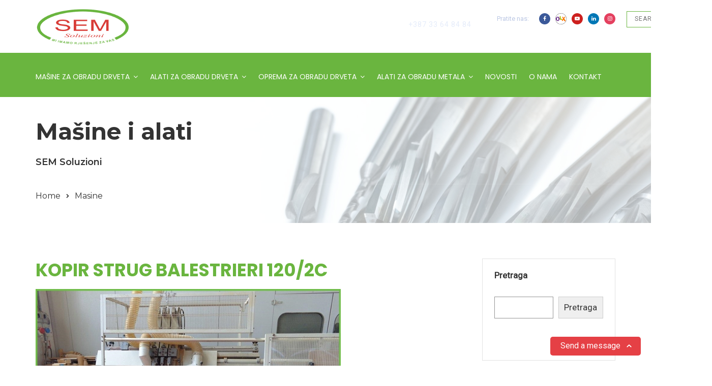

--- FILE ---
content_type: text/html; charset=UTF-8
request_url: https://semsoluzioni.com/masine/kopir-strug-drvo-balestrieri-1202c-2/
body_size: 116153
content:
<!doctype html>
<html lang="bs-BA">
<head>
	<meta charset="UTF-8">
	<meta name="viewport" content="width=device-width, initial-scale=1">
	<link rel="profile" href="http://gmpg.org/xfn/11">
	<meta name='robots' content='index, follow, max-image-preview:large, max-snippet:-1, max-video-preview:-1' />

	<!-- This site is optimized with the Yoast SEO plugin v19.10 - https://yoast.com/wordpress/plugins/seo/ -->
	<title>KOPIR STRUG BALESTRIERI 120/2C - Mašine i alati</title>
	<link rel="canonical" href="https://semsoluzioni.com/masine/kopir-strug-drvo-balestrieri-1202c-2/" />
	<meta property="og:locale" content="bs_BA" />
	<meta property="og:type" content="article" />
	<meta property="og:title" content="KOPIR STRUG BALESTRIERI 120/2C - Mašine i alati" />
	<meta property="og:description" content="KOPIR STRUG BALESTRIERI 120/2C &nbsp; TEHNIČKE KARAKTERISTIKE: Model: 120/2C Godina proizvodnje: 2001 Max. dužina: 1200 mm Max. dijametar: 150 mm Normativ CE: DA    UKUPNA CIJENA MAŠINE:                                             Po upitu &nbsp; Broj mašine: 1036 &nbsp; Pogledajte [&hellip;]" />
	<meta property="og:url" content="https://semsoluzioni.com/masine/kopir-strug-drvo-balestrieri-1202c-2/" />
	<meta property="og:site_name" content="Mašine i alati" />
	<meta property="article:modified_time" content="2022-01-28T08:32:31+00:00" />
	<meta property="og:image" content="https://semsoluzioni.com/wp-content/uploads/2022/01/kopir-strug-masina-1-1.jpg" />
	<meta property="og:image:width" content="600" />
	<meta property="og:image:height" content="450" />
	<meta property="og:image:type" content="image/jpeg" />
	<meta name="twitter:card" content="summary_large_image" />
	<script type="application/ld+json" class="yoast-schema-graph">{"@context":"https://schema.org","@graph":[{"@type":"WebPage","@id":"https://semsoluzioni.com/masine/kopir-strug-drvo-balestrieri-1202c-2/","url":"https://semsoluzioni.com/masine/kopir-strug-drvo-balestrieri-1202c-2/","name":"KOPIR STRUG BALESTRIERI 120/2C - Mašine i alati","isPartOf":{"@id":"https://semsoluzioni.com/#website"},"primaryImageOfPage":{"@id":"https://semsoluzioni.com/masine/kopir-strug-drvo-balestrieri-1202c-2/#primaryimage"},"image":{"@id":"https://semsoluzioni.com/masine/kopir-strug-drvo-balestrieri-1202c-2/#primaryimage"},"thumbnailUrl":"https://semsoluzioni.com/wp-content/uploads/2022/01/kopir-strug-masina-1-1.jpg","datePublished":"2017-10-30T23:00:00+00:00","dateModified":"2022-01-28T08:32:31+00:00","breadcrumb":{"@id":"https://semsoluzioni.com/masine/kopir-strug-drvo-balestrieri-1202c-2/#breadcrumb"},"inLanguage":"bs-BA","potentialAction":[{"@type":"ReadAction","target":["https://semsoluzioni.com/masine/kopir-strug-drvo-balestrieri-1202c-2/"]}]},{"@type":"ImageObject","inLanguage":"bs-BA","@id":"https://semsoluzioni.com/masine/kopir-strug-drvo-balestrieri-1202c-2/#primaryimage","url":"https://semsoluzioni.com/wp-content/uploads/2022/01/kopir-strug-masina-1-1.jpg","contentUrl":"https://semsoluzioni.com/wp-content/uploads/2022/01/kopir-strug-masina-1-1.jpg","width":600,"height":450},{"@type":"BreadcrumbList","@id":"https://semsoluzioni.com/masine/kopir-strug-drvo-balestrieri-1202c-2/#breadcrumb","itemListElement":[{"@type":"ListItem","position":1,"name":"Home","item":"https://semsoluzioni.com/"},{"@type":"ListItem","position":2,"name":"Masine","item":"https://semsoluzioni.com/masine/"},{"@type":"ListItem","position":3,"name":"KOPIR STRUG BALESTRIERI 120/2C"}]},{"@type":"WebSite","@id":"https://semsoluzioni.com/#website","url":"https://semsoluzioni.com/","name":"Mašine i alati","description":"SEM Soluzioni","potentialAction":[{"@type":"SearchAction","target":{"@type":"EntryPoint","urlTemplate":"https://semsoluzioni.com/?s={search_term_string}"},"query-input":"required name=search_term_string"}],"inLanguage":"bs-BA"}]}</script>
	<!-- / Yoast SEO plugin. -->


<link rel='dns-prefetch' href='//www.gstatic.com' />
<link rel='dns-prefetch' href='//fonts.googleapis.com' />
<link rel='preconnect' href='https://fonts.gstatic.com' crossorigin />
<link rel="alternate" type="application/rss+xml" title="Mašine i alati &raquo; novosti" href="https://semsoluzioni.com/feed/" />
<link rel="alternate" type="application/rss+xml" title="Mašine i alati &raquo;  novosti o komentarima" href="https://semsoluzioni.com/comments/feed/" />
<link rel="alternate" type="text/calendar" title="Mašine i alati &raquo; iCal Feed" href="https://semsoluzioni.com/events/?ical=1" />
<link rel="alternate" type="application/rss+xml" title="Mašine i alati &raquo; KOPIR STRUG BALESTRIERI 120/2C novosti o komentarima" href="https://semsoluzioni.com/masine/kopir-strug-drvo-balestrieri-1202c-2/feed/" />
<script type="text/javascript">
/* <![CDATA[ */
window._wpemojiSettings = {"baseUrl":"https:\/\/s.w.org\/images\/core\/emoji\/15.0.3\/72x72\/","ext":".png","svgUrl":"https:\/\/s.w.org\/images\/core\/emoji\/15.0.3\/svg\/","svgExt":".svg","source":{"concatemoji":"https:\/\/semsoluzioni.com\/wp-includes\/js\/wp-emoji-release.min.js?ver=6.5.7"}};
/*! This file is auto-generated */
!function(i,n){var o,s,e;function c(e){try{var t={supportTests:e,timestamp:(new Date).valueOf()};sessionStorage.setItem(o,JSON.stringify(t))}catch(e){}}function p(e,t,n){e.clearRect(0,0,e.canvas.width,e.canvas.height),e.fillText(t,0,0);var t=new Uint32Array(e.getImageData(0,0,e.canvas.width,e.canvas.height).data),r=(e.clearRect(0,0,e.canvas.width,e.canvas.height),e.fillText(n,0,0),new Uint32Array(e.getImageData(0,0,e.canvas.width,e.canvas.height).data));return t.every(function(e,t){return e===r[t]})}function u(e,t,n){switch(t){case"flag":return n(e,"\ud83c\udff3\ufe0f\u200d\u26a7\ufe0f","\ud83c\udff3\ufe0f\u200b\u26a7\ufe0f")?!1:!n(e,"\ud83c\uddfa\ud83c\uddf3","\ud83c\uddfa\u200b\ud83c\uddf3")&&!n(e,"\ud83c\udff4\udb40\udc67\udb40\udc62\udb40\udc65\udb40\udc6e\udb40\udc67\udb40\udc7f","\ud83c\udff4\u200b\udb40\udc67\u200b\udb40\udc62\u200b\udb40\udc65\u200b\udb40\udc6e\u200b\udb40\udc67\u200b\udb40\udc7f");case"emoji":return!n(e,"\ud83d\udc26\u200d\u2b1b","\ud83d\udc26\u200b\u2b1b")}return!1}function f(e,t,n){var r="undefined"!=typeof WorkerGlobalScope&&self instanceof WorkerGlobalScope?new OffscreenCanvas(300,150):i.createElement("canvas"),a=r.getContext("2d",{willReadFrequently:!0}),o=(a.textBaseline="top",a.font="600 32px Arial",{});return e.forEach(function(e){o[e]=t(a,e,n)}),o}function t(e){var t=i.createElement("script");t.src=e,t.defer=!0,i.head.appendChild(t)}"undefined"!=typeof Promise&&(o="wpEmojiSettingsSupports",s=["flag","emoji"],n.supports={everything:!0,everythingExceptFlag:!0},e=new Promise(function(e){i.addEventListener("DOMContentLoaded",e,{once:!0})}),new Promise(function(t){var n=function(){try{var e=JSON.parse(sessionStorage.getItem(o));if("object"==typeof e&&"number"==typeof e.timestamp&&(new Date).valueOf()<e.timestamp+604800&&"object"==typeof e.supportTests)return e.supportTests}catch(e){}return null}();if(!n){if("undefined"!=typeof Worker&&"undefined"!=typeof OffscreenCanvas&&"undefined"!=typeof URL&&URL.createObjectURL&&"undefined"!=typeof Blob)try{var e="postMessage("+f.toString()+"("+[JSON.stringify(s),u.toString(),p.toString()].join(",")+"));",r=new Blob([e],{type:"text/javascript"}),a=new Worker(URL.createObjectURL(r),{name:"wpTestEmojiSupports"});return void(a.onmessage=function(e){c(n=e.data),a.terminate(),t(n)})}catch(e){}c(n=f(s,u,p))}t(n)}).then(function(e){for(var t in e)n.supports[t]=e[t],n.supports.everything=n.supports.everything&&n.supports[t],"flag"!==t&&(n.supports.everythingExceptFlag=n.supports.everythingExceptFlag&&n.supports[t]);n.supports.everythingExceptFlag=n.supports.everythingExceptFlag&&!n.supports.flag,n.DOMReady=!1,n.readyCallback=function(){n.DOMReady=!0}}).then(function(){return e}).then(function(){var e;n.supports.everything||(n.readyCallback(),(e=n.source||{}).concatemoji?t(e.concatemoji):e.wpemoji&&e.twemoji&&(t(e.twemoji),t(e.wpemoji)))}))}((window,document),window._wpemojiSettings);
/* ]]> */
</script>
<style id='wp-emoji-styles-inline-css' type='text/css'>

	img.wp-smiley, img.emoji {
		display: inline !important;
		border: none !important;
		box-shadow: none !important;
		height: 1em !important;
		width: 1em !important;
		margin: 0 0.07em !important;
		vertical-align: -0.1em !important;
		background: none !important;
		padding: 0 !important;
	}
</style>
<link rel='stylesheet' id='wp-block-library-css' href='https://semsoluzioni.com/wp-content/plugins/gutenberg/build/block-library/style.css?ver=18.1.2' type='text/css' media='all' />
<link rel='stylesheet' id='wp-block-library-theme-css' href='https://semsoluzioni.com/wp-content/plugins/gutenberg/build/block-library/theme.css?ver=18.1.2' type='text/css' media='all' />
<link rel='stylesheet' id='radiantthemes_gutenberg_block-css' href='https://semsoluzioni.com/wp-content/themes/consultix/css/radiantthemes-gutenberg-blocks.css?ver=1769927733' type='text/css' media='all' />
<style id='classic-theme-styles-inline-css' type='text/css'>
/*! This file is auto-generated */
.wp-block-button__link{color:#fff;background-color:#32373c;border-radius:9999px;box-shadow:none;text-decoration:none;padding:calc(.667em + 2px) calc(1.333em + 2px);font-size:1.125em}.wp-block-file__button{background:#32373c;color:#fff;text-decoration:none}
</style>
<link rel='stylesheet' id='contact-form-7-css' href='https://semsoluzioni.com/wp-content/plugins/contact-form-7/includes/css/styles.css?ver=5.7.7' type='text/css' media='all' />
<style id='global-styles-inline-css' type='text/css'>
:root{--wp--preset--color--black: #000000;--wp--preset--color--cyan-bluish-gray: #abb8c3;--wp--preset--color--white: #ffffff;--wp--preset--color--pale-pink: #f78da7;--wp--preset--color--vivid-red: #cf2e2e;--wp--preset--color--luminous-vivid-orange: #ff6900;--wp--preset--color--luminous-vivid-amber: #fcb900;--wp--preset--color--light-green-cyan: #7bdcb5;--wp--preset--color--vivid-green-cyan: #00d084;--wp--preset--color--pale-cyan-blue: #8ed1fc;--wp--preset--color--vivid-cyan-blue: #0693e3;--wp--preset--color--vivid-purple: #9b51e0;--wp--preset--gradient--vivid-cyan-blue-to-vivid-purple: linear-gradient(135deg,rgba(6,147,227,1) 0%,rgb(155,81,224) 100%);--wp--preset--gradient--light-green-cyan-to-vivid-green-cyan: linear-gradient(135deg,rgb(122,220,180) 0%,rgb(0,208,130) 100%);--wp--preset--gradient--luminous-vivid-amber-to-luminous-vivid-orange: linear-gradient(135deg,rgba(252,185,0,1) 0%,rgba(255,105,0,1) 100%);--wp--preset--gradient--luminous-vivid-orange-to-vivid-red: linear-gradient(135deg,rgba(255,105,0,1) 0%,rgb(207,46,46) 100%);--wp--preset--gradient--very-light-gray-to-cyan-bluish-gray: linear-gradient(135deg,rgb(238,238,238) 0%,rgb(169,184,195) 100%);--wp--preset--gradient--cool-to-warm-spectrum: linear-gradient(135deg,rgb(74,234,220) 0%,rgb(151,120,209) 20%,rgb(207,42,186) 40%,rgb(238,44,130) 60%,rgb(251,105,98) 80%,rgb(254,248,76) 100%);--wp--preset--gradient--blush-light-purple: linear-gradient(135deg,rgb(255,206,236) 0%,rgb(152,150,240) 100%);--wp--preset--gradient--blush-bordeaux: linear-gradient(135deg,rgb(254,205,165) 0%,rgb(254,45,45) 50%,rgb(107,0,62) 100%);--wp--preset--gradient--luminous-dusk: linear-gradient(135deg,rgb(255,203,112) 0%,rgb(199,81,192) 50%,rgb(65,88,208) 100%);--wp--preset--gradient--pale-ocean: linear-gradient(135deg,rgb(255,245,203) 0%,rgb(182,227,212) 50%,rgb(51,167,181) 100%);--wp--preset--gradient--electric-grass: linear-gradient(135deg,rgb(202,248,128) 0%,rgb(113,206,126) 100%);--wp--preset--gradient--midnight: linear-gradient(135deg,rgb(2,3,129) 0%,rgb(40,116,252) 100%);--wp--preset--font-size--small: 13px;--wp--preset--font-size--medium: 20px;--wp--preset--font-size--large: 36px;--wp--preset--font-size--x-large: 42px;--wp--preset--spacing--20: 0.44rem;--wp--preset--spacing--30: 0.67rem;--wp--preset--spacing--40: 1rem;--wp--preset--spacing--50: 1.5rem;--wp--preset--spacing--60: 2.25rem;--wp--preset--spacing--70: 3.38rem;--wp--preset--spacing--80: 5.06rem;--wp--preset--shadow--natural: 6px 6px 9px rgba(0, 0, 0, 0.2);--wp--preset--shadow--deep: 12px 12px 50px rgba(0, 0, 0, 0.4);--wp--preset--shadow--sharp: 6px 6px 0px rgba(0, 0, 0, 0.2);--wp--preset--shadow--outlined: 6px 6px 0px -3px rgba(255, 255, 255, 1), 6px 6px rgba(0, 0, 0, 1);--wp--preset--shadow--crisp: 6px 6px 0px rgba(0, 0, 0, 1);}:where(.is-layout-flex){gap: 0.5em;}:where(.is-layout-grid){gap: 0.5em;}body .is-layout-flow > .alignleft{float: left;margin-inline-start: 0;margin-inline-end: 2em;}body .is-layout-flow > .alignright{float: right;margin-inline-start: 2em;margin-inline-end: 0;}body .is-layout-flow > .aligncenter{margin-left: auto !important;margin-right: auto !important;}body .is-layout-constrained > .alignleft{float: left;margin-inline-start: 0;margin-inline-end: 2em;}body .is-layout-constrained > .alignright{float: right;margin-inline-start: 2em;margin-inline-end: 0;}body .is-layout-constrained > .aligncenter{margin-left: auto !important;margin-right: auto !important;}body .is-layout-constrained > :where(:not(.alignleft):not(.alignright):not(.alignfull)){margin-left: auto !important;margin-right: auto !important;}body .is-layout-flex{display: flex;}body .is-layout-flex{flex-wrap: wrap;align-items: center;}body .is-layout-flex > *{margin: 0;}body .is-layout-grid{display: grid;}body .is-layout-grid > *{margin: 0;}:where(.wp-block-columns.is-layout-flex){gap: 2em;}:where(.wp-block-columns.is-layout-grid){gap: 2em;}:where(.wp-block-post-template.is-layout-flex){gap: 1.25em;}:where(.wp-block-post-template.is-layout-grid){gap: 1.25em;}.has-black-color{color: var(--wp--preset--color--black) !important;}.has-cyan-bluish-gray-color{color: var(--wp--preset--color--cyan-bluish-gray) !important;}.has-white-color{color: var(--wp--preset--color--white) !important;}.has-pale-pink-color{color: var(--wp--preset--color--pale-pink) !important;}.has-vivid-red-color{color: var(--wp--preset--color--vivid-red) !important;}.has-luminous-vivid-orange-color{color: var(--wp--preset--color--luminous-vivid-orange) !important;}.has-luminous-vivid-amber-color{color: var(--wp--preset--color--luminous-vivid-amber) !important;}.has-light-green-cyan-color{color: var(--wp--preset--color--light-green-cyan) !important;}.has-vivid-green-cyan-color{color: var(--wp--preset--color--vivid-green-cyan) !important;}.has-pale-cyan-blue-color{color: var(--wp--preset--color--pale-cyan-blue) !important;}.has-vivid-cyan-blue-color{color: var(--wp--preset--color--vivid-cyan-blue) !important;}.has-vivid-purple-color{color: var(--wp--preset--color--vivid-purple) !important;}.has-black-background-color{background-color: var(--wp--preset--color--black) !important;}.has-cyan-bluish-gray-background-color{background-color: var(--wp--preset--color--cyan-bluish-gray) !important;}.has-white-background-color{background-color: var(--wp--preset--color--white) !important;}.has-pale-pink-background-color{background-color: var(--wp--preset--color--pale-pink) !important;}.has-vivid-red-background-color{background-color: var(--wp--preset--color--vivid-red) !important;}.has-luminous-vivid-orange-background-color{background-color: var(--wp--preset--color--luminous-vivid-orange) !important;}.has-luminous-vivid-amber-background-color{background-color: var(--wp--preset--color--luminous-vivid-amber) !important;}.has-light-green-cyan-background-color{background-color: var(--wp--preset--color--light-green-cyan) !important;}.has-vivid-green-cyan-background-color{background-color: var(--wp--preset--color--vivid-green-cyan) !important;}.has-pale-cyan-blue-background-color{background-color: var(--wp--preset--color--pale-cyan-blue) !important;}.has-vivid-cyan-blue-background-color{background-color: var(--wp--preset--color--vivid-cyan-blue) !important;}.has-vivid-purple-background-color{background-color: var(--wp--preset--color--vivid-purple) !important;}.has-black-border-color{border-color: var(--wp--preset--color--black) !important;}.has-cyan-bluish-gray-border-color{border-color: var(--wp--preset--color--cyan-bluish-gray) !important;}.has-white-border-color{border-color: var(--wp--preset--color--white) !important;}.has-pale-pink-border-color{border-color: var(--wp--preset--color--pale-pink) !important;}.has-vivid-red-border-color{border-color: var(--wp--preset--color--vivid-red) !important;}.has-luminous-vivid-orange-border-color{border-color: var(--wp--preset--color--luminous-vivid-orange) !important;}.has-luminous-vivid-amber-border-color{border-color: var(--wp--preset--color--luminous-vivid-amber) !important;}.has-light-green-cyan-border-color{border-color: var(--wp--preset--color--light-green-cyan) !important;}.has-vivid-green-cyan-border-color{border-color: var(--wp--preset--color--vivid-green-cyan) !important;}.has-pale-cyan-blue-border-color{border-color: var(--wp--preset--color--pale-cyan-blue) !important;}.has-vivid-cyan-blue-border-color{border-color: var(--wp--preset--color--vivid-cyan-blue) !important;}.has-vivid-purple-border-color{border-color: var(--wp--preset--color--vivid-purple) !important;}.has-vivid-cyan-blue-to-vivid-purple-gradient-background{background: var(--wp--preset--gradient--vivid-cyan-blue-to-vivid-purple) !important;}.has-light-green-cyan-to-vivid-green-cyan-gradient-background{background: var(--wp--preset--gradient--light-green-cyan-to-vivid-green-cyan) !important;}.has-luminous-vivid-amber-to-luminous-vivid-orange-gradient-background{background: var(--wp--preset--gradient--luminous-vivid-amber-to-luminous-vivid-orange) !important;}.has-luminous-vivid-orange-to-vivid-red-gradient-background{background: var(--wp--preset--gradient--luminous-vivid-orange-to-vivid-red) !important;}.has-very-light-gray-to-cyan-bluish-gray-gradient-background{background: var(--wp--preset--gradient--very-light-gray-to-cyan-bluish-gray) !important;}.has-cool-to-warm-spectrum-gradient-background{background: var(--wp--preset--gradient--cool-to-warm-spectrum) !important;}.has-blush-light-purple-gradient-background{background: var(--wp--preset--gradient--blush-light-purple) !important;}.has-blush-bordeaux-gradient-background{background: var(--wp--preset--gradient--blush-bordeaux) !important;}.has-luminous-dusk-gradient-background{background: var(--wp--preset--gradient--luminous-dusk) !important;}.has-pale-ocean-gradient-background{background: var(--wp--preset--gradient--pale-ocean) !important;}.has-electric-grass-gradient-background{background: var(--wp--preset--gradient--electric-grass) !important;}.has-midnight-gradient-background{background: var(--wp--preset--gradient--midnight) !important;}.has-small-font-size{font-size: var(--wp--preset--font-size--small) !important;}.has-medium-font-size{font-size: var(--wp--preset--font-size--medium) !important;}.has-large-font-size{font-size: var(--wp--preset--font-size--large) !important;}.has-x-large-font-size{font-size: var(--wp--preset--font-size--x-large) !important;}
:where(.wp-block-columns.is-layout-flex){gap: 2em;}:where(.wp-block-columns.is-layout-grid){gap: 2em;}
:where(.wp-block-pullquote){font-size: 1.5em;line-height: 1.6;}
:where(.wp-block-navigation a:where(:not(.wp-element-button))){color: inherit;}
:where(.wp-block-post-template.is-layout-flex){gap: 1.25em;}:where(.wp-block-post-template.is-layout-grid){gap: 1.25em;}
.header_main .header-data > .header-data-contact p, .header_main .header-data > .header-data-contact p strong a, .header_main .header-data > .header-data-social p, .footer_copyright_item p {color: #333;}

.entry-content ol a, .entry-content li a {color: #6ab53f;}

.header_main .header-data > .header-data-contact p strong a {font-weight: 500;}


.blog.element-nine .blog-item > .holder .data ul.meta, .blog.element-nine .blog-item > .holder > .pic {display:none;}
.comments-area{display:none !important;}
.poruka-class{width:99%; height:135px; margin-top:20px !important;padding:15px;}
.input-cls{padding:15px; margin-top:20px ; width:99%;}
.box-contact{box-shadow: 0px 2px 57px #e2e2e2;}
.col-adress .vc_column-inner{padding:50px !important;}
.col-contact{padding:50px;}
.btn-posalji{padding: 10px;
    background: #000;
    color: #fff;
    padding-left: 20px;
    padding-right: 20px;
}
.col-about .vc_column-inner{    
    padding: 20px !important;
    border-bottom-right-radius: 32px !important;
    border-top-left-radius: 32px !important;
 
    background: #f2f2f2 !important;}
.brdr-img{    background: #fff;
    border-radius: 50% !important;
    width: 150px;
    height: 150px;
    margin: 0 auto;}
.col-about2 .vc_column-inner{    
    padding: 20px !important;
    border-bottom-right-radius: 32px !important;
    border-top-left-radius: 32px !important;
 
    background: #e9f5e9 !important;}
.rt-highlight-box.element-two > .holder > .data{background:#0000005c}
.rt-highlight-box.element-two > .holder > .data{height:350px !important;}
.rt-highlight-box.element-two > .holder .data .btn{display:none;}
.rt-highlight-box.element-two > .holder .data p{text-align:left;}
.rt-highlight-box.element-two > .holder .data h4{text-align:left;}
.rt-button2.element-two[data-button-direction=center]{text-align:left !important;}
.owl-carousel .owl-item img{display:none !important;}
.owl-item li{display:none;}

.footer_main_item p {
    margin-bottom: 10px;
    font-weight: 400;
    font-size: 15px;
    color: #fff;
    line-height: 25px;
}

#block-30{background: #1d2327db;
    padding: 50px;
    border-radius: 15px;
padding-bottom: 1px;}

.footer_main_item input[type="email"], .footer_main_item input[type="search"], .footer_main_item input[type="text"], .footer_main_item select{background-color: rgb(252 252 253);
    color: #000;
    border-left: 4px solid #6ab53f;
    padding: 25px;
    border-radius: 4px;}

.footer_main_item input[type="submit"], .footer_main_item input[type="button"], .footer_main_item button[type="submit"], .footer_main_item button[type="button"]{background: #6ab53f; width:100%;}

.single-post .wraper_inner_banner {
	background-image: url(https://semsoluzioni.com/wp-content/uploads/2022/01/bg.jpg) !important;
}
.wp-block-latest-posts.wp-block-latest-posts__list {padding-left:0;}

.blog.element-seven .blog-item > .holder > .title > .date{background-color:#6ab53f}

a, a:hover, a:focus, .widget-area > .widget.widget_rss ul li .rss-date:before, .widget-area > .widget.widget_archive ul li a:hover, .widget-area > .widget.widget_categories ul li a:hover, .widget-area > .widget.widget_meta ul li a:hover, .widget-area > .widget.widget_pages ul li a:hover, .widget-area > .widget.widget_nav_menu ul li a:hover, .widget-area > .widget.widget_bizcorp_business_contact_box_widget ul.contact li:before, .post.style-default .entry-main .post-read-more .btn, .page.style-default .entry-main .post-read-more .btn, .tribe_events.style-default .entry-main .post-read-more .btn, .testimonial.style-default .entry-main .post-read-more .btn, .team.style-default .entry-main .post-read-more .btn, .portfolio.style-default .entry-main .post-read-more .btn, .case-studies.style-default .entry-main .post-read-more .btn, .client.style-default .entry-main .post-read-more .btn, .product.style-default .entry-main .post-read-more .btn, .footer_navigation ul.menu li a:hover, .footer_navigation ul.menu li.current-menu-item a, .footer_copyright_item ul.social li a:hover, .post.style-one .post-meta > span i, .post.style-two .entry-main .post-meta > span i, .post.style-three .entry-main .post-meta > span i, .post.style-default .entry-main .entry-meta > .holder > .data .meta > span i, .post.single-post .entry-header .entry-meta > .holder > .data .meta > span i, body.rt-coming-soon.coming-soon-style-two .comingsoon_main .comingsoon-counter > .time, .default-page ul:not(.contact) > li:before, .comment-content ul:not(.contact) > li:before, .rt-shop-box > .holder > .data .price, .radiantthemes-event-list-item-data ul.event-list-meta > li i, .team.element-one .team-item > .holder > .data h5, .team.element-one .team-item > .holder:hover > .data ul.social li a i, .team.element-three .team-item > .holder > .data p, .team.element-four .team-item > .holder > .data p, .team.element-five .team-item > .holder > .pic > .overlay p, .team.element-seven .team-item > .holder > .data p, .team.element-eight .team-item > .holder > .data p.designation, .team.element-nine .team-item > .holder > .data p.designation, .team.element-ten .team-item > .holder > .pic > .overlay .data p.designation, .blog.element-one .blog-item > .holder > .author p a, .blog.element-five .blog-item > .holder .data ul.meta li i, .blog.element-five .blog-item > .holder .data .btn, .blog.element-six .blog-item > .holder .data .btn, .blog.element-seven .blog-item > .holder > .meta ul li i, .blog.element-eight .blog-item > .holder .data ul.meta li, .blog.element-eight .blog-item > .holder .data ul.meta li a, .our-story-timeline.element-one .post-timeline-item .icon i, .our-story-timeline.element-one .post-timeline-item .data ul.post-meta li, .rt-tab.element-three > ul.nav-tabs > li > a:hover, .rt-tab.element-three > ul.nav-tabs > li.active > a .rt-tab.element-four > ul.nav-tabs > li > a, .rt-accordion.element-two .rt-accordion-item > .rt-accordion-item-title > .panel-title, .rt-accordion.element-three .rt-accordion-item > .rt-accordion-item-title > .rt-accordion-item-title-icon > .holder i, .rt-accordion.element-three .rt-accordion-item > .rt-accordion-item-title > .panel-title, .rt-fancy-text-box.element-one > .holder > .title > .icon i, .rt-fancy-text-box.element-two > .holder > .icon i, .rt-list ul li:before, .rt-pricing-table.element-two > .holder > .title h5, .rt-pricing-table.element-three > .holder > .title h5 strong, .rt-pricing-table.element-three.spotlight > .holder:after, .rt-pricing-table.element-three > .holder > .data .btn-hover, .rt-pricing-table.element-five.spotlight > .holder > .title h5, .rt-portfolio-box-filter.filter-style-one > button.current-menu-item, .rt-portfolio-box-filter.filter-style-two > button.current-menu-item, .rt-portfolio-box-filter.filter-style-three > button.current-menu-item{color:#000;}
.blog.element-seven .blog-item > .holder > .meta ul li:last-child{display:none;}
.blog.element-one .blog-item > .holder > .author{display:none;}
.blog.element-one .blog-item > .holder > .meta{display:none;}
.single-post .inner_banner_breadcrumb #crumbs{display:none;}
.type-alati{margin-top:20px; margin-bottom:35px;}
.post-read-more{display:none;}
.type-alati .entry-content{padding-top:35px;}
.category-novosti h4 {display:none;}
.blog.element-one .blog-item > .holder{height:540px;}
.blog.element-one .blog-item > .holder > .data{padding:20px;}
</style>
<link rel='stylesheet' id='rt-megamenu-front-end-style-css' href='https://semsoluzioni.com/wp-content/plugins/radiantthemes-mega-menu/assets/css/rt-megamenu.css?ver=6.5.7' type='text/css' media='all' />
<link rel='stylesheet' id='extendify-utility-styles-css' href='https://semsoluzioni.com/wp-content/plugins/extendify/public/build/utility-minimum.css?ver=6.5.7' type='text/css' media='all' />
<link rel='stylesheet' id='child-style-css' href='https://semsoluzioni.com/wp-content/themes/consultix-child/style.css?ver=1.0.0' type='text/css' media='all' />
<link rel='stylesheet' id='bootstrap-css' href='https://semsoluzioni.com/wp-content/themes/consultix/css/bootstrap.min.css' type='text/css' media='all' />
<link rel='stylesheet' id='font-awesome-css' href='https://semsoluzioni.com/wp-content/themes/consultix/css/font-awesome.min.css' type='text/css' media='all' />
<link rel='stylesheet' id='elusive-icons-css' href='https://semsoluzioni.com/wp-content/themes/consultix/css/elusive-icons.min.css' type='text/css' media='all' />
<link rel='stylesheet' id='animate-css' href='https://semsoluzioni.com/wp-content/themes/consultix/css/animate.min.css' type='text/css' media='all' />
<link rel='stylesheet' id='js_composer_front-css' href='https://semsoluzioni.com/wp-content/plugins/js_composer/assets/css/js_composer.min.css?ver=6.8.0' type='text/css' media='all' />
<link rel='stylesheet' id='consultix-custom-css' href='https://semsoluzioni.com/wp-content/themes/consultix/css/radiantthemes-custom.css' type='text/css' media='all' />
<link rel='stylesheet' id='consultix-responsive-css' href='https://semsoluzioni.com/wp-content/themes/consultix/css/radiantthemes-responsive.css' type='text/css' media='all' />
<link rel='stylesheet' id='consultix-header-style-three-css' href='https://semsoluzioni.com/wp-content/themes/consultix/css/radiantthemes-header-style-three.css' type='text/css' media='all' />
<link rel='stylesheet' id='consultix-footer-style-four-css' href='https://semsoluzioni.com/wp-content/themes/consultix/css/radiantthemes-footer-style-four.css' type='text/css' media='all' />
<link rel='stylesheet' id='consultix-color-scheme-blue-css' href='https://semsoluzioni.com/wp-content/themes/consultix/css/radiantthemes-color-scheme-midnight-blue.css' type='text/css' media='all' />
<link rel='stylesheet' id='radiantthemes-style-css' href='https://semsoluzioni.com/wp-content/themes/consultix-child/style.css?ver=6.5.7' type='text/css' media='all' />
<link rel='stylesheet' id='radiantthemes-button-element-one-css' href='https://semsoluzioni.com/wp-content/plugins/radiantthemes-addons/button/css/radiantthemes-button-element-one.css?ver=6.5.7' type='text/css' media='all' />
<style id='radiantthemes-button-element-one-inline-css' type='text/css'>
.team.element-six .team-item > .holder .data .btn, .rt-button.element-one > .rt-button-main, .rt-fancy-text-box > .holder > .more .btn, .rt-call-to-action-wraper .rt-call-to-action-item .btn:hover, .radiant-contact-form .form-row input[type=submit] {  border-radius:0 0 0 0 ; }
</style>
<link rel='stylesheet' id='slb_core-css' href='https://semsoluzioni.com/wp-content/plugins/simple-lightbox/client/css/app.css?ver=2.9.4' type='text/css' media='all' />
<link rel='stylesheet' id='tf-compiled-options-screets-lc-css' href='https://semsoluzioni.com/wp-content/uploads/titan-framework-screets-lc-css.css?ver=6.5.7' type='text/css' media='all' />
<link rel='stylesheet' id='schat-skin-reset-css' href='https://semsoluzioni.com/wp-content/plugins/screets-lc/assets/css/schat.basic.reset.css?ver=6.5.7' type='text/css' media='all' />
<link rel='stylesheet' id='schat-icons-css' href='https://semsoluzioni.com/wp-content/plugins/screets-lc/assets/css/schat.icons.css?ver=2.3.0' type='text/css' media='all' />
<link rel='stylesheet' id='schat-skin-css' href='https://semsoluzioni.com/wp-content/plugins/screets-lc/assets/css/schat.basic.css?ver=2.3.0' type='text/css' media='all' />
<link rel="preload" as="style" href="https://fonts.googleapis.com/css?family=Roboto:400%7CPoppins:700,600,400%7CRubik:400%7CLato:700%7CMontserrat:700,600,400&#038;display=swap&#038;ver=1749635719" /><link rel="stylesheet" href="https://fonts.googleapis.com/css?family=Roboto:400%7CPoppins:700,600,400%7CRubik:400%7CLato:700%7CMontserrat:700,600,400&#038;display=swap&#038;ver=1749635719" media="print" onload="this.media='all'"><noscript><link rel="stylesheet" href="https://fonts.googleapis.com/css?family=Roboto:400%7CPoppins:700,600,400%7CRubik:400%7CLato:700%7CMontserrat:700,600,400&#038;display=swap&#038;ver=1749635719" /></noscript><script type="text/javascript" src="https://semsoluzioni.com/wp-includes/js/jquery/jquery.min.js?ver=3.7.1" id="jquery-core-js"></script>
<script type="text/javascript" src="https://semsoluzioni.com/wp-includes/js/jquery/jquery-migrate.min.js?ver=3.4.1" id="jquery-migrate-js"></script>
<script type="text/javascript" src="https://semsoluzioni.com/wp-content/themes/consultix/js/retina.min.js?ver=1" id="retina-js"></script>
<link rel="https://api.w.org/" href="https://semsoluzioni.com/wp-json/" /><link rel="EditURI" type="application/rsd+xml" title="RSD" href="https://semsoluzioni.com/xmlrpc.php?rsd" />
<meta name="generator" content="WordPress 6.5.7" />
<link rel='shortlink' href='https://semsoluzioni.com/?p=17513' />
<link rel="alternate" type="application/json+oembed" href="https://semsoluzioni.com/wp-json/oembed/1.0/embed?url=https%3A%2F%2Fsemsoluzioni.com%2Fmasine%2Fkopir-strug-drvo-balestrieri-1202c-2%2F" />
<link rel="alternate" type="text/xml+oembed" href="https://semsoluzioni.com/wp-json/oembed/1.0/embed?url=https%3A%2F%2Fsemsoluzioni.com%2Fmasine%2Fkopir-strug-drvo-balestrieri-1202c-2%2F&#038;format=xml" />
<meta name="generator" content="Redux 4.4.18" /><!-- start Simple Custom CSS and JS -->
<style type="text/css">
i.default-page ul:not(.contact):not([class*='woocommerce-']):not([class*='tribe-']) > li:before, .comment-content ul:not(.contact):not([class*='woocommerce-']):not([class*='tribe-']) > li:before{display:none;}
.exc-cefla p {
   overflow: hidden;
   text-overflow: ellipsis;
   display: -webkit-box;
   -webkit-line-clamp: 3; /* number of lines to show */
           line-clamp: 3; 
   -webkit-box-orient: vertical;
}
.title-cefla h4{font-size:20px;}
.btn-cefla a {color: #fff;
    background-color: #6ab53f;}
.vc_btn3.vc_btn3-size-md{    background: #6ab53f !important; color:#fff !important;}
.vc_custom_1642495504834 {
    box-shadow: 0px 0px 10px -1px rgb(245 248 251);
}
.page-id-15838 .title-cefla h4{font-size:22px;}
.wraper_inner_banner{    background-image: url(https://semsoluzioni.com/wp-content/uploads/2022/01/bg.jpg) !important;}
.tag .type-masine{column-count: 2;
    margin-bottom: 40px;}
.tag .post-thumbnail{    width: 410px;
    height: 300px;}
.tag .post-thumbnail img {    width: 100%;
    height: 100%;
    object-fit: cover;}
table{margin-top:50px !important;width:100%;}

td, th{padding:10px;}
.home-blog .meta{display:none;}
.fa-vimeo:before {
    content: url(https://semsoluzioni.com/wp-content/uploads/2022/01/olx.png);
}
.header_main .header-data > .header-data-social ul.social li.vimeo a {
    background-color: #ffffff;
}
.fa-vimeo{background:#fff; border-radius:50px;}
@media only screen and (max-width: 600px) {
.tag .type-masine {
    column-count:1 !important;
  }
  .fa{color: #000 !important;}
  .fa-navicon:before, .fa-reorder:before, .fa-bars:before{color:#fff !important;}
  .naslovi-home{font-size:29px !important;}
}
.single-cefla .post-thumbnail{display:none !important;}
#rev_slider_2_1_wrapper{left:-15px !important;}

.naslovi-home{font-size:35px;}
.search-form{position: relative;
    top: -65px;
    right: -190px;
    padding: 5px;}
.header_nav_action ul > li.expanded-searchbar .form-row input[type=search]{width: 100%;
    height: 20px;
    border: 1px #6ab53f solid !important;
    box-shadow: initial;
    text-transform: uppercase;
    font-size: 12px !important;
    color: #000 !important;
    letter-spacing: 1px !important;
    padding: 15px;background:#fff !important;}
.header_nav_action ul > li.expanded-searchbar .form-row button[type=submit]{top:0px; right:10px;}
.i-am-sticky .container{position:relative; top:-40px;}
.i-am-sticky{height: 87px !important;}
.slider-main{top:-40px !important;}
.header_nav .responsive-nav{position:relative; top:60px; float:left;}
@media only screen and (max-width: 600px) {
.header_nav_action ul > li.expanded-searchbar .form-row {
   right: 10px;
    top: 110px;
  }
  .search-form{right:-165px !important;}
}
#slb_viewer_wrap .slb_theme_slb_default .slb_content .slb_prev .slb_template_tag, [dir="rtl"] #slb_viewer_wrap .slb_theme_slb_default .slb_content .slb_next .slb_template_tag{left: -100px;}
#slb_viewer_wrap .slb_theme_slb_default .slb_content .slb_next .slb_template_tag, [dir="rtl"] #slb_viewer_wrap .slb_theme_slb_default .slb_content .slb_prev .slb_template_tag{right:-100px;}
#slb_viewer_wrap .slb_theme_slb_baseline.item_single .slb_group_status, #slb_viewer_wrap .slb_theme_slb_baseline.item_single .slb_nav, #slb_viewer_wrap .slb_theme_slb_baseline.item_single .slb_slideshow {
    display: block !important;
}
.gallery-item .gallery-icon img {
    width: 60%;
    height: auto;
    max-width: 100%;
}
















































</style>
<!-- end Simple Custom CSS and JS -->
<meta name="tec-api-version" content="v1"><meta name="tec-api-origin" content="https://semsoluzioni.com"><link rel="alternate" href="https://semsoluzioni.com/wp-json/tribe/events/v1/" /><link rel="pingback" href="https://semsoluzioni.com/xmlrpc.php">			<link rel="icon" href="https://semsoluzioni.com/wp-content/uploads/2022/01/fav.png" sizes="32x32" />
			<link rel="icon" href="https://semsoluzioni.com/wp-content/uploads/2022/01/fav.png" sizes="192x192">
			<link rel="apple-touch-icon-precomposed" href="https://semsoluzioni.com/wp-content/uploads/2022/01/fav.png" />
			<meta name="msapplication-TileImage" content="https://semsoluzioni.com/wp-content/uploads/2022/01/fav.png" />
				<meta name="generator" content="Powered by WPBakery Page Builder - drag and drop page builder for WordPress."/>
<meta name="generator" content="Powered by Slider Revolution 6.5.12 - responsive, Mobile-Friendly Slider Plugin for WordPress with comfortable drag and drop interface." />
<script>function setREVStartSize(e){
			//window.requestAnimationFrame(function() {
				window.RSIW = window.RSIW===undefined ? window.innerWidth : window.RSIW;
				window.RSIH = window.RSIH===undefined ? window.innerHeight : window.RSIH;
				try {
					var pw = document.getElementById(e.c).parentNode.offsetWidth,
						newh;
					pw = pw===0 || isNaN(pw) ? window.RSIW : pw;
					e.tabw = e.tabw===undefined ? 0 : parseInt(e.tabw);
					e.thumbw = e.thumbw===undefined ? 0 : parseInt(e.thumbw);
					e.tabh = e.tabh===undefined ? 0 : parseInt(e.tabh);
					e.thumbh = e.thumbh===undefined ? 0 : parseInt(e.thumbh);
					e.tabhide = e.tabhide===undefined ? 0 : parseInt(e.tabhide);
					e.thumbhide = e.thumbhide===undefined ? 0 : parseInt(e.thumbhide);
					e.mh = e.mh===undefined || e.mh=="" || e.mh==="auto" ? 0 : parseInt(e.mh,0);
					if(e.layout==="fullscreen" || e.l==="fullscreen")
						newh = Math.max(e.mh,window.RSIH);
					else{
						e.gw = Array.isArray(e.gw) ? e.gw : [e.gw];
						for (var i in e.rl) if (e.gw[i]===undefined || e.gw[i]===0) e.gw[i] = e.gw[i-1];
						e.gh = e.el===undefined || e.el==="" || (Array.isArray(e.el) && e.el.length==0)? e.gh : e.el;
						e.gh = Array.isArray(e.gh) ? e.gh : [e.gh];
						for (var i in e.rl) if (e.gh[i]===undefined || e.gh[i]===0) e.gh[i] = e.gh[i-1];
											
						var nl = new Array(e.rl.length),
							ix = 0,
							sl;
						e.tabw = e.tabhide>=pw ? 0 : e.tabw;
						e.thumbw = e.thumbhide>=pw ? 0 : e.thumbw;
						e.tabh = e.tabhide>=pw ? 0 : e.tabh;
						e.thumbh = e.thumbhide>=pw ? 0 : e.thumbh;
						for (var i in e.rl) nl[i] = e.rl[i]<window.RSIW ? 0 : e.rl[i];
						sl = nl[0];
						for (var i in nl) if (sl>nl[i] && nl[i]>0) { sl = nl[i]; ix=i;}
						var m = pw>(e.gw[ix]+e.tabw+e.thumbw) ? 1 : (pw-(e.tabw+e.thumbw)) / (e.gw[ix]);
						newh =  (e.gh[ix] * m) + (e.tabh + e.thumbh);
					}
					var el = document.getElementById(e.c);
					if (el!==null && el) el.style.height = newh+"px";
					el = document.getElementById(e.c+"_wrapper");
					if (el!==null && el) {
						el.style.height = newh+"px";
						el.style.display = "block";
					}
				} catch(e){
					console.log("Failure at Presize of Slider:" + e)
				}
			//});
		  };</script>
<style id="consultix_theme_option-dynamic-css" title="dynamic-css" class="redux-options-output">body{font-family:Roboto;line-height:25px;letter-spacing:0px;font-weight:400;font-style:normal;color:#333333;font-size:17px;}h1{font-family:Poppins;line-height:45px;letter-spacing:0px;font-weight:700;font-style:normal;color:#6ab53f;font-size:35px;}h2{font-family:Poppins;line-height:40px;letter-spacing:0px;font-weight:700;font-style:normal;color:#6ab53f;font-size:30px;}h3{font-family:Poppins;line-height:38px;letter-spacing:0px;font-weight:700;font-style:normal;color:#6ab53f;font-size:28px;}h4{font-family:Poppins;line-height:35px;letter-spacing:0px;font-weight:600;font-style:normal;color:#6ab53f;font-size:25px;}h5{font-family:Poppins;line-height:30px;letter-spacing:0px;font-weight:600;font-style:normal;color:#6ab53f;font-size:20px;}h6{font-family:Poppins;line-height:25px;letter-spacing:0px;font-weight:600;font-style:normal;color:#6ab53f;font-size:15px;}.wraper_header.style-one .wraper_header_main, .wraper_header.style-two .wraper_header_main, .wraper_header.style-three .wraper_header_main, .wraper_header.style-four, .wraper_header.style-seven .wraper_header_main, .wraper_header.style-eight .wraper_header_main, #hamburger-menu, .wraper_flyout_menu{background-color:#ffffff;}.wraper_header:not(.style-four):not(.style-five):not(.style-six):not(.style-nine):not(.style-ten) .nav{font-family:Poppins;line-height:25px;font-weight:400;font-style:normal;color:#ffffff;font-size:14px;}.wraper_header.style-three .wraper_header_nav{background-color:#6ab53f;}.wraper_header.style-nine{-moz-box-shadow: 0 0 27px 0 rgba(5,6,6,0.22);-webkit-box-shadow: 0 0 27px 0 rgba(5,6,6,0.22);-ms-box-shadow: 0 0 27px 0 rgba(5,6,6,0.22);-o-box-shadow: 0 0 27px 0 rgba(5,6,6,0.22);box-shadow: 0 0 27px 0 rgba(5,6,6,0.22);}.wraper_header.style-nine .wraper_header_top{background-color:#001a57;}.wraper_header.style-nine .wraper_header_main{background-color:#ffffff;}.wraper_header.style-nine .nav{font-family:Rubik;text-transform:uppercase;line-height:25px;font-weight:400;font-style:normal;color:#4d4d4d;font-size:13px;}.wraper_header.style-nine .nav > [class*="menu-"] > ul.menu > li:hover > a, .wraper_header.style-nine .nav > [class*="menu-"] > ul.menu > li.current-menu-item > a, .wraper_header.style-nine .nav > [class*="menu-"] > ul.menu > li.current-menu-parent > a, .wraper_header.style-nine .nav > [class*="menu-"] > ul.menu > li.current-menu-ancestor > a{color:#08276E;}.wraper_header.style-ten .wraper_header_top{background-color:rgba(14,13,13,0.4);}.wraper_header.style-ten .wraper_header_main{background-color:rgba(0,0,0,0.01);}.wraper_header.style-ten .nav{font-family:Lato;text-transform:uppercase;line-height:25px;font-weight:700;font-style:normal;color:#ffffff;font-size:15px;}.wraper_header.style-ten .nav > [class*="menu-"] > ul.menu > li:hover > a, .wraper_header.style-ten .nav > [class*="menu-"] > ul.menu > li.current-menu-item > a, .wraper_header.style-ten .nav > [class*="menu-"] > ul.menu > li.current-menu-parent > a, .wraper_header.style-ten .nav > [class*="menu-"] > ul.menu > li.current-menu-ancestor > a{color:#FFFFFF;}.wraper_header.style-Eleven{-moz-box-shadow: 0 0 27px 0 rgba(5,6,6,0.22);-webkit-box-shadow: 0 0 27px 0 rgba(5,6,6,0.22);-ms-box-shadow: 0 0 27px 0 rgba(5,6,6,0.22);-o-box-shadow: 0 0 27px 0 rgba(5,6,6,0.22);box-shadow: 0 0 27px 0 rgba(5,6,6,0.22);}.wraper_header.style-eleven .wraper_header_top{background-color:#001a57;}.style-eleven-container .sticky-wrapper .wraper_header_main .container{background-color:#ffffff;}.wraper_header.style-eleven .nav{font-family:Rubik;text-transform:uppercase;line-height:25px;font-weight:400;font-style:normal;color:#4d4d4d;font-size:13px;}.wraper_header.style-eleven .nav > [class*="menu-"] > ul.menu > li:hover > a, .wraper_header.style-eleven .nav > [class*="menu-"] > ul.menu > li.current-menu-item > a, .wraper_header.style-eleven .nav > [class*="menu-"] > ul.menu > li.current-menu-parent > a, .wraper_header.style-eleven .nav > [class*="menu-"] > ul.menu > li.current-menu-ancestor > a{color:#08276E;}.wraper_inner_banner{background-color:#f8f8f8;background-repeat:no-repeat;background-attachment:inherit;background-position:center center;background-image:url('https://semsoluzioni.com/wp-content/uploads/2022/01/bg.jpg');background-size:cover;}.wraper_inner_banner_main{border-bottom-color:rgba(255,255,255,0.1);}.wraper_inner_banner_main > .container{padding-top:40px;padding-bottom:30px;}.inner_banner_main .title{font-family:Montserrat;line-height:55px;font-weight:700;font-style:normal;color:#333333;font-size:45px;}.inner_banner_main .subtitle{font-family:Montserrat;line-height:26px;font-weight:600;font-style:normal;color:#333333;font-size:18px;}.inner_banner_breadcrumb #crumbs{font-family:Montserrat;line-height:26px;font-weight:400;font-style:normal;color:#333333;font-size:16px;}.wraper_inner_banner_breadcrumb > .container{padding-top:10px;padding-bottom:40px;}.wraper_footer{background-color:#f8f8f8;background-repeat:no-repeat;background-position:center center;background-image:url('https://semsoluzioni.com/wp-content/uploads/2022/01/bg.jpg');background-size:cover;}.wraper_footer_navigation{background-color:rgba(0,23,77,0.01);}.wraper_footer_main{background-color:rgba(0,23,77,0.01);}.wraper_footer_main{border-bottom-color:rgba(255,255,255,0.01);}.wraper_footer_copyright{background-color:rgba(0,23,77,0.01);}.rt-button.element-one > .rt-button-main, .radiant-contact-form .form-row input[type=submit], .radiant-contact-form .form-row input[type=button], .radiant-contact-form .form-row button[type=submit], .post.style-two .post-read-more .btn, .post.style-three .entry-main .post-read-more .btn, .woocommerce #respond input#submit, .woocommerce .return-to-shop .button, .woocommerce form .form-row input.button, .widget-area > .widget.widget_price_filter .button, .rt-fancy-text-box.element-one > .holder > .more > a, .rt-fancy-text-box.element-two > .holder > .more > a, .rt-fancy-text-box.element-three > .holder > .more > a, .rt-fancy-text-box.element-four > .holder > .more > a, .team.element-six .team-item > .holder .data .btn, .rt-portfolio-box.element-one .rt-portfolio-box-item > .holder > .title .btn, .rt-portfolio-box.element-one .rt-portfolio-box-item > .holder > .data .btn, .rt-portfolio-box.element-two .rt-portfolio-box-item > .holder > .pic > .title .btn, .rt-portfolio-box.element-two .rt-portfolio-box-item > .holder > .pic > .data .btn, .rt-portfolio-box.element-four .rt-portfolio-box-item > .holder > .pic > .data .btn{padding-top:10px;padding-right:25px;padding-bottom:10px;padding-left:25px;}.rt-button.element-one > .rt-button-main, .radiant-contact-form .form-row input[type=submit], .radiant-contact-form .form-row input[type=button], .radiant-contact-form .form-row button[type=submit], .post.style-two .post-read-more .btn, .post.style-three .entry-main .post-read-more .btn, .woocommerce #respond input#submit, .woocommerce form .form-row input.button, .woocommerce .return-to-shop .button, .widget-area > .widget.widget_price_filter .button, .rt-fancy-text-box.element-one > .holder > .more > a, .rt-fancy-text-box.element-two > .holder > .more > a, .rt-fancy-text-box.element-three > .holder > .more > a, .rt-fancy-text-box.element-four > .holder > .more > a, .team.element-six .team-item > .holder .data .btn, .rt-portfolio-box.element-one .rt-portfolio-box-item > .holder > .title .btn, .rt-portfolio-box.element-one .rt-portfolio-box-item > .holder > .data .btn, .rt-portfolio-box.element-two .rt-portfolio-box-item > .holder > .pic > .title .btn, .rt-portfolio-box.element-two .rt-portfolio-box-item > .holder > .pic > .data .btn, .rt-portfolio-box.element-four .rt-portfolio-box-item > .holder > .pic > .data .btn{background-color:#fde428;}.rt-button.element-one[class*="hover-style-"] .rt-button-main > .overlay, .radiant-contact-form .form-row input[type=submit]:hover, .radiant-contact-form .form-row input[type=button]:hover, .radiant-contact-form .form-row button[type=submit]:hover, .post.style-two .post-read-more .btn:hover, .post.style-three .entry-main .post-read-more .btn:hover, .woocommerce #respond input#submit, .woocommerce .return-to-shop .button:hover, .woocommerce form .form-row input.button:hover, .widget-area > .widget.widget_price_filter .button:hover, .rt-fancy-text-box.element-one > .holder > .more > a:hover, .rt-fancy-text-box.element-two > .holder > .more > a:hover, .rt-fancy-text-box.element-three > .holder > .more > a:hover, .rt-fancy-text-box.element-four > .holder > .more > a:hover, .team.element-six .team-item > .holder .data .btn:hover, .rt-portfolio-box.element-one .rt-portfolio-box-item > .holder > .title .btn:hover, .rt-portfolio-box.element-one .rt-portfolio-box-item > .holder > .data .btn:hover, .rt-portfolio-box.element-two .rt-portfolio-box-item > .holder > .pic > .title .btn:hover, .rt-portfolio-box.element-two .rt-portfolio-box-item > .holder > .pic > .data .btn:hover, .rt-portfolio-box.element-four .rt-portfolio-box-item > .holder > .pic > .data .btn:hover{background-color:#09276f;}.rt-button.element-one > .rt-button-main, .radiant-contact-form .form-row input[type=submit], .radiant-contact-form .form-row input[type=button], .radiant-contact-form .form-row button[type=submit], .post.style-two .post-read-more .btn, .post.style-three .entry-main .post-read-more .btn, .woocommerce #respond input#submit, .woocommerce .return-to-shop .button, .woocommerce form .form-row input.button, .widget-area > .widget.widget_price_filter .button, .rt-fancy-text-box.element-one > .holder > .more > a, .rt-fancy-text-box.element-two > .holder > .more > a, .rt-fancy-text-box.element-three > .holder > .more > a, .rt-fancy-text-box.element-four > .holder > .more > a, .team.element-six .team-item > .holder .data .btn, .rt-portfolio-box.element-one .rt-portfolio-box-item > .holder > .title .btn, .rt-portfolio-box.element-one .rt-portfolio-box-item > .holder > .data .btn, .rt-portfolio-box.element-two .rt-portfolio-box-item > .holder > .pic > .title .btn, .rt-portfolio-box.element-two .rt-portfolio-box-item > .holder > .pic > .data .btn, .rt-portfolio-box.element-four .rt-portfolio-box-item > .holder > .pic > .data .btn{border-top:0px solid #ffffff;border-bottom:0px solid #ffffff;border-left:0px solid #ffffff;border-right:0px solid #ffffff;}.rt-button.element-one > .rt-button-main:hover, .radiant-contact-form .form-row input[type=submit]:hover, .radiant-contact-form .form-row input[type=button]:hover, .radiant-contact-form .form-row button[type=submit]:hover, .post.style-two .post-read-more .btn:hover, .post.style-three .entry-main .post-read-more .btn:hover, .woocommerce #respond input#submit, .woocommerce .return-to-shop .button:hover, .woocommerce form .form-row input.button:hover, .widget-area > .widget.widget_price_filter .button:hover, .rt-fancy-text-box.element-one > .holder > .more > a:hover, .rt-fancy-text-box.element-two > .holder > .more > a:hover, .rt-fancy-text-box.element-three > .holder > .more > a:hover, .rt-fancy-text-box.element-four > .holder > .more > a:hover, .team.element-six .team-item > .holder .data .btn:hover, .rt-portfolio-box.element-one .rt-portfolio-box-item > .holder > .title .btn:hover, .rt-portfolio-box.element-one .rt-portfolio-box-item > .holder > .data .btn:hover, .rt-portfolio-box.element-two .rt-portfolio-box-item > .holder > .pic > .title .btn:hover, .rt-portfolio-box.element-two .rt-portfolio-box-item > .holder > .pic > .data .btn:hover, .rt-portfolio-box.element-four .rt-portfolio-box-item > .holder > .pic > .data .btn:hover{border-top:0px solid #ffffff;border-bottom:0px solid #ffffff;border-left:0px solid #ffffff;border-right:0px solid #ffffff;}.rt-button.element-one > .rt-button-main, .radiant-contact-form .form-row input[type=submit], .radiant-contact-form .form-row input[type=button], .radiant-contact-form .form-row button[type=submit], .post.style-two .post-read-more .btn, .post.style-three .entry-main .post-read-more .btn, .woocommerce #respond input#submit, .woocommerce .return-to-shop .button, .woocommerce form .form-row input.button, .widget-area > .widget.widget_price_filter .button, .rt-fancy-text-box.element-one > .holder > .more > a, .rt-fancy-text-box.element-two > .holder > .more > a, .rt-fancy-text-box.element-three > .holder > .more > a, .rt-fancy-text-box.element-four > .holder > .more > a, .team.element-six .team-item > .holder .data .btn, .rt-portfolio-box.element-one .rt-portfolio-box-item > .holder > .title .btn, .rt-portfolio-box.element-one .rt-portfolio-box-item > .holder > .data .btn, .rt-portfolio-box.element-two .rt-portfolio-box-item > .holder > .pic > .title .btn, .rt-portfolio-box.element-two .rt-portfolio-box-item > .holder > .pic > .data .btn, .rt-portfolio-box.element-four .rt-portfolio-box-item > .holder > .pic > .data .btn{-moz-box-shadow: 0 0 20px 0 rgba(0,0,0,0.15);-webkit-box-shadow: 0 0 20px 0 rgba(0,0,0,0.15);-ms-box-shadow: 0 0 20px 0 rgba(0,0,0,0.15);-o-box-shadow: 0 0 20px 0 rgba(0,0,0,0.15);box-shadow: 0 0 20px 0 rgba(0,0,0,0.15);}.rt-button.element-one > .rt-button-main, .radiant-contact-form .form-row input[type=submit], .radiant-contact-form .form-row input[type=button], .radiant-contact-form .form-row button[type=submit], .post.style-two .post-read-more .btn, .post.style-three .entry-main .post-read-more .btn, .woocommerce #respond input#submit, .woocommerce .return-to-shop .button, .woocommerce form .form-row input.button, .widget-area > .widget.widget_price_filter .button, .rt-fancy-text-box.element-one > .holder > .more > a, .rt-fancy-text-box.element-two > .holder > .more > a, .rt-fancy-text-box.element-three > .holder > .more > a, .rt-fancy-text-box.element-four > .holder > .more > a, .team.element-six .team-item > .holder .data .btn, .rt-portfolio-box.element-one .rt-portfolio-box-item > .holder > .title .btn, .rt-portfolio-box.element-one .rt-portfolio-box-item > .holder > .data .btn, .rt-portfolio-box.element-two .rt-portfolio-box-item > .holder > .pic > .title .btn, .rt-portfolio-box.element-two .rt-portfolio-box-item > .holder > .pic > .data .btn, .rt-portfolio-box.element-four .rt-portfolio-box-item > .holder > .pic > .data .btn{font-family:Poppins;line-height:25px;font-weight:400;font-style:normal;color:#09276f;font-size:16px;}.rt-button.element-one > .rt-button-main:hover, .radiant-contact-form .form-row input[type=submit]:hover, .radiant-contact-form .form-row input[type=button]:hover, .radiant-contact-form .form-row button[type=submit]:hover, .post.style-two .post-read-more .btn:hover, .post.style-three .entry-main .post-read-more .btn:hover, .woocommerce #respond input#submit, .woocommerce .return-to-shop .button:hover, .woocommerce form .form-row input.button:hover, .widget-area > .widget.widget_price_filter .button:hover, .rt-fancy-text-box.element-one > .holder > .more > a:hover, .rt-fancy-text-box.element-two > .holder > .more > a:hover, .rt-fancy-text-box.element-three > .holder > .more > a:hover, .rt-fancy-text-box.element-four > .holder > .more > a:hover, .team.element-six .team-item > .holder .data .btn:hover, .rt-portfolio-box.element-one .rt-portfolio-box-item > .holder > .title .btn:hover, .rt-portfolio-box.element-one .rt-portfolio-box-item > .holder > .data .btn:hover, .rt-portfolio-box.element-two .rt-portfolio-box-item > .holder > .pic > .title .btn:hover, .rt-portfolio-box.element-two .rt-portfolio-box-item > .holder > .pic > .data .btn:hover, .rt-portfolio-box.element-four .rt-portfolio-box-item > .holder > .pic > .data .btn:hover{color:#ffffff;}.rt-button.element-one > .rt-button-main i{color:#ffffff;}.rt-button.element-one > .rt-button-main:hover i{color:#ffffff;}.radiant-contact-form .form-row input[type=text], .radiant-contact-form .form-row input[type=email], .radiant-contact-form .form-row input[type=url], .radiant-contact-form .form-row input[type=tel], .radiant-contact-form .form-row input[type=number], .radiant-contact-form .form-row input[type=password], .radiant-contact-form .form-row input[type=date], .radiant-contact-form .form-row input[type=time], .radiant-contact-form .form-row select{height:45px;}.radiant-contact-form .form-row textarea{height:100px;}.radiant-contact-form .form-row input[type=text]:focus, .radiant-contact-form .form-row input[type=email]:focus, .radiant-contact-form .form-row input[type=url]:focus, .radiant-contact-form .form-row input[type=tel]:focus, .radiant-contact-form .form-row input[type=number]:focus, .radiant-contact-form .form-row input[type=password]:focus, .radiant-contact-form .form-row input[type=date]:focus, .radiant-contact-form .form-row input[type=time]:focus, .radiant-contact-form .form-row select:focus, .radiant-contact-form .form-row textarea:focus{padding-top:0px;padding-right:0px;padding-bottom:0px;padding-left:0px;}.radiant-contact-form .form-row input[type=text], .radiant-contact-form .form-row input[type=email], .radiant-contact-form .form-row input[type=url], .radiant-contact-form .form-row input[type=tel], .radiant-contact-form .form-row input[type=number], .radiant-contact-form .form-row input[type=password], .radiant-contact-form .form-row input[type=date], .radiant-contact-form .form-row input[type=time], .radiant-contact-form .form-row select, .radiant-contact-form .form-row textarea{-moz-box-shadow: 0 0 20px 0 rgba(0,0,0,0.15);-webkit-box-shadow: 0 0 20px 0 rgba(0,0,0,0.15);-ms-box-shadow: 0 0 20px 0 rgba(0,0,0,0.15);-o-box-shadow: 0 0 20px 0 rgba(0,0,0,0.15);box-shadow: 0 0 20px 0 rgba(0,0,0,0.15);}.rt-accordion.element-one .rt-accordion-item{background-color:#ffffff;}.rt-pricing-table.element-one > .holder > .data h5{color:#ffffff;}.rt-pricing-table.element-one > .holder > .data .btn{background-color:#ffffff;}.testimonial.element-one .testimonial-item > .holder > .title h5{color:#001a57;}.testimonial.element-one .testimonial-item > .holder > .title p{color:#0f5c84;}.testimonial.element-one .testimonial-item > .holder > .data{background-color:#f2f0ee;}.testimonial.element-one .testimonial-item > .holder > .data:before{border-top-color:#f2f0ee;}.testimonial.element-one .testimonial-item > .holder > .data blockquote p{color:#222222;}.testimonial.element-two .testimonial-item > .holder > .title h5{color:#ffffff;}.testimonial.element-two .testimonial-item > .holder > .data blockquote p{color:#d8d4d4;}.testimonial.element-two .testimonial-item > .holder > .meta ul.social li a i{color:#ffffff;}.testimonial.element-three .testimonial-item > .holder > .data h5{color:#ffffff;}.testimonial.element-three .testimonial-item > .holder > .data blockquote p{color:#d8d4d4;}.testimonial.element-three .testimonial-item > .holder > .data ul.rating li i{color:#ffffff;}.testimonial.element-four .testimonial-item > .holder > .data h5{color:#ffffff;}.testimonial.element-four .testimonial-item > .holder > .data{background-color:rgba(0,0,0,0.01);}.testimonial.element-four .testimonial-item > .holder > .data blockquote p{color:#d8d4d4;}.testimonial.element-four .testimonial-item > .holder > .data ul.rating li i{color:#ffffff;}.testimonial.element-five .testimonial-item > .holder > .title h5{color:#ffffff;}.testimonial.element-five .testimonial-item > .holder > .title p{color:#d38932;}.testimonial.element-five .testimonial-item > .holder > .data{background-color:#584835;}.testimonial.element-five .testimonial-item > .holder > .data blockquote p{color:#ffffff;}.testimonial.element-six .testimonial-item > .holder > .data h5{color:#f19f00;}.testimonial.element-six .testimonial-item > .holder > .data blockquote p{color:#222222;}.testimonial.element-seven .testimonial-item > .holder > .title h5{color:#ffffff;}.testimonial.element-seven .testimonial-item > .holder > .title p{color:#fc8e0c;}.testimonial.element-seven .testimonial-item > .holder > .data blockquote p{color:#ffffff;}.testimonial.element-seven .testimonial-item > .holder > .title ul.rating li i{color:#fc8e0c;}.testimonial.element-eight .testimonial-item > .holder > .title h5{color:#001a57;}.testimonial.element-eight .testimonial-item > .holder > .title p{color:#0f5c84;}.testimonial.element-eight .testimonial-item > .holder > .data{background-color:rgba(0,0,0,0.04);}.testimonial.element-eight .testimonial-item > .holder > .data blockquote p{color:#222222;}.testimonial.element-nine .testimonial-item > .holder > .title h5{color:#001a57;}.testimonial.element-nine .testimonial-item > .holder > .title p{color:#0f5c84;}.testimonial.element-nine .testimonial-item > .holder{background-color:rgba(0,0,0,0.02);}.testimonial.element-nine .testimonial-item > .holder > .data blockquote p{color:#222222;}.testimonial.element-ten .testimonial-item > .holder > .data h5{color:#001a57;}.testimonial.element-ten .testimonial-item > .holder > .data .role{color:#0f5c84;}.testimonial.element-ten .testimonial-item > .holder > .data blockquote:before{background-color:#ffffff;}.testimonial.element-ten .testimonial-item > .holder > .data blockquote p{color:#222222;}.rt-loan-calculator.element-one > ul.nav-tabs > li.active > a, .rt-loan-calculator.element-one .rt-loan-calculator-form .form-row .form-row-slider .slider .slider-track > .slider-selection{background-color:#a3abda;}.rt-loan-calculator.element-one > ul.nav-tabs > li.active > a{border-color:#a3abda;}.rt-loan-calculator.element-one .rt-loan-calculator-form .result-row .result-row-amount p{color:#a3abda;}.wraper_error_main > .container{padding-top:190px;padding-bottom:200px;}</style><noscript><style> .wpb_animate_when_almost_visible { opacity: 1; }</style></noscript><style id="wpforms-css-vars-root">
				:root {
					--wpforms-field-border-radius: 3px;
--wpforms-field-border-style: solid;
--wpforms-field-border-size: 1px;
--wpforms-field-background-color: #ffffff;
--wpforms-field-border-color: rgba( 0, 0, 0, 0.25 );
--wpforms-field-border-color-spare: rgba( 0, 0, 0, 0.25 );
--wpforms-field-text-color: rgba( 0, 0, 0, 0.7 );
--wpforms-field-menu-color: #ffffff;
--wpforms-label-color: rgba( 0, 0, 0, 0.85 );
--wpforms-label-sublabel-color: rgba( 0, 0, 0, 0.55 );
--wpforms-label-error-color: #d63637;
--wpforms-button-border-radius: 3px;
--wpforms-button-border-style: none;
--wpforms-button-border-size: 1px;
--wpforms-button-background-color: #066aab;
--wpforms-button-border-color: #066aab;
--wpforms-button-text-color: #ffffff;
--wpforms-page-break-color: #066aab;
--wpforms-background-image: none;
--wpforms-background-position: center center;
--wpforms-background-repeat: no-repeat;
--wpforms-background-size: cover;
--wpforms-background-width: 100px;
--wpforms-background-height: 100px;
--wpforms-background-color: rgba( 0, 0, 0, 0 );
--wpforms-background-url: none;
--wpforms-container-padding: 0px;
--wpforms-container-border-style: none;
--wpforms-container-border-width: 1px;
--wpforms-container-border-color: #000000;
--wpforms-container-border-radius: 3px;
--wpforms-field-size-input-height: 43px;
--wpforms-field-size-input-spacing: 15px;
--wpforms-field-size-font-size: 16px;
--wpforms-field-size-line-height: 19px;
--wpforms-field-size-padding-h: 14px;
--wpforms-field-size-checkbox-size: 16px;
--wpforms-field-size-sublabel-spacing: 5px;
--wpforms-field-size-icon-size: 1;
--wpforms-label-size-font-size: 16px;
--wpforms-label-size-line-height: 19px;
--wpforms-label-size-sublabel-font-size: 14px;
--wpforms-label-size-sublabel-line-height: 17px;
--wpforms-button-size-font-size: 17px;
--wpforms-button-size-height: 41px;
--wpforms-button-size-padding-h: 15px;
--wpforms-button-size-margin-top: 10px;
--wpforms-container-shadow-size-box-shadow: none;

				}
			</style></head>


<body  class="masine-template-default single single-masine postid-17513 wp-embed-responsive tribe-no-js radiantthemes radiantthemes-consultix wpb-js-composer js-comp-ver-6.8.0 vc_responsive" data-nicescroll-cursorcolor="#09276f" data-nicescroll-cursorwidth="7px">
	
	
	<!-- overlay -->
	<div class="overlay"></div>
	<!-- overlay -->

	<!-- scrollup -->
			<div class="scrollup left">
			<i class="fa fa-angle-up"></i>
	</div>
	<!-- scrollup -->
					
	
<!-- wraper_header -->
<header class="wraper_header style-three">
	<!-- wraper_header_main -->
	<div class="wraper_header_main">
		<div class="container">
			<!-- header_main -->
			<div class="header_main">
				<!-- brand-logo -->
				<div class="brand-logo radiantthemes-retina">
					<a href="https://semsoluzioni.com/"><img src="https://semsoluzioni.com/wp-content/uploads/2022/01/logo.png" alt="logo"></a>
				</div>
				<!-- brand-logo -->
				<!-- header-data -->
				<div class="header-data">
					<!-- header-data-contact -->
					<div class="header-data-contact hidden-xs">
						<p>Trebate pomoć? Javite nam se: <strong><a href="tel:+387 33 64 84 84">+387 33 64 84 84</a></strong></p>
					</div>
					<!-- header-data-contact -->
										<!-- header-data-social -->
					<div class="header-data-social">
					    <p>Pratite nas:</p>
					    					    <!-- social -->
    					<ul class="social">
    						    						    							<li class="facebook"><a href="https://www.facebook.com/sem.soluzioni.2025/" target=&quot;_blank&quot;><i class="fa fa-facebook"></i></a></li>
    						    						    						    							<li class="vimeo"><a href="https://semsoluzioni.olx.ba/" target=&quot;_blank&quot;><i class="fa fa-vimeo"></i></a></li>
    						    						    							<li class="youtube"><a href="https://www.youtube.com/channel/UCPqKFxWkJYL1DcSBfGyQVpw" target=&quot;_blank&quot;><i class="fa fa-youtube-play"></i></a></li>
    						    						    						    							<li class="linkedin"><a href="https://www.linkedin.com/in/sem-soluzioni-67ab991b1/" target=&quot;_blank&quot;><i class="fa fa-linkedin"></i></a></li>
    						    						    						    						    						    						    						    						    						    							<li class="instagram"><a href="https://www.instagram.com/semsoluzioni/" target=&quot;_blank&quot;><i class="fa fa-instagram"></i></a></li>
    						    						    						    					</ul>
    					<!-- social -->
					</div>
					<!-- header-data-social -->
				</div>
				<!-- header-data -->
			</div>
			<!-- header_main -->
		</div>
	</div>
	<!-- wraper_header_main -->
	<!-- wraper_header_nav -->
		<div class="wraper_header_nav i-am-sticky">
			<div class="container">
			<!-- header_nav -->
			<div class="header_nav">
			    <!-- responsive-nav -->
				<div class="responsive-nav hidden-lg visible-md visible-sm visible-xs" data-responsive-nav-displace="true">
					<i class="fa fa-bars"></i>
				</div>
				<!-- responsive-nav -->
			    <!-- header_nav_action -->
				<div class="header_nav_action">
					<ul>
												    						<li class="expanded-searchbar">
    							<form role="search" method="get" class="search-form" action="https://semsoluzioni.com/">
    							<div class="form-row">
    								<input type="search" placeholder="Search" value="" name="s" required>
    								<button type="submit"></button>
    							</div>
    							</form>
    						</li>
											</ul>
				</div>
				<!-- header_nav_action -->
				<!-- nav -->
				<nav class="nav visible-lg hidden-md hidden-sm hidden-xs">
					<div class="menu-glavni-meni-container"><ul id="menu-glavni-meni" class="menu rt-mega-menu-transition-default"><li id="menu-item-15242" class="menu-item menu-item-type-post_type menu-item-object-page menu-item-has-children menu-flyout rt-mega-menu-hover item-15242"><a  href="https://semsoluzioni.com/masine-za-obradu-drveta/">MAŠINE ZA OBRADU DRVETA</a>
<ul class="rt-sub-menu">
	<li id="menu-item-15252" class="menu-item menu-item-type-custom menu-item-object-custom menu-item-has-children rt-mega-menu-hover item-15252"><a  href="#">NOVE MAŠINE</a>
	<ul class="rt-sub-menu">
		<li id="menu-item-15259" class="menu-item menu-item-type-post_type menu-item-object-page rt-mega-menu-hover item-15259"><a  href="https://semsoluzioni.com/biesse/">BIESSE</a></li>
		<li id="menu-item-15836" class="menu-item menu-item-type-post_type menu-item-object-page rt-mega-menu-hover item-15836"><a  href="https://semsoluzioni.com/cefla/">Cefla</a></li>
		<li id="menu-item-15261" class="menu-item menu-item-type-post_type menu-item-object-page rt-mega-menu-hover item-15261"><a  href="https://semsoluzioni.com/pade/">PADE</a></li>
		<li id="menu-item-15846" class="menu-item menu-item-type-post_type menu-item-object-page rt-mega-menu-hover item-15846"><a  href="https://semsoluzioni.com/vitap/">Vitap</a></li>
		<li id="menu-item-15862" class="menu-item menu-item-type-post_type menu-item-object-page rt-mega-menu-hover item-15862"><a  href="https://semsoluzioni.com/essepigi/">Essepigi</a></li>
		<li id="menu-item-15871" class="menu-item menu-item-type-post_type menu-item-object-page rt-mega-menu-hover item-15871"><a  href="https://semsoluzioni.com/salvador/">Salvador</a></li>
		<li id="menu-item-15265" class="menu-item menu-item-type-post_type menu-item-object-page rt-mega-menu-hover item-15265"><a  href="https://semsoluzioni.com/comecicamam/">COMEC &#038; CAMAM</a></li>
		<li id="menu-item-18372" class="menu-item menu-item-type-post_type menu-item-object-page rt-mega-menu-hover item-18372"><a  href="https://semsoluzioni.com/xtra-sharp/">XTRA SHARP</a></li>
	</ul>
</li>
	<li id="menu-item-15256" class="menu-item menu-item-type-post_type menu-item-object-page rt-mega-menu-hover item-15256"><a  href="https://semsoluzioni.com/polovne-masine-obradu-drveta/">POLOVNE MAŠINE</a></li>
	<li id="menu-item-15257" class="menu-item menu-item-type-post_type menu-item-object-page rt-mega-menu-hover item-15257"><a  href="https://semsoluzioni.com/ostale-masine-i-oprema/">Ostale mašine i oprema</a></li>
	<li id="menu-item-15258" class="menu-item menu-item-type-post_type menu-item-object-page rt-mega-menu-hover item-15258"><a  href="https://semsoluzioni.com/rezervni-dijelovi-za-masine-za-obradu-drveta-servis-i-savjeti/">Rezervni dijelovi za mašine za obradu drveta, servis i savjeti</a></li>
</ul>
</li>
<li id="menu-item-15236" class="menu-item menu-item-type-post_type menu-item-object-page menu-item-has-children menu-flyout rt-mega-menu-hover item-15236"><a  href="https://semsoluzioni.com/alati-obradu-drveta/">ALATI ZA OBRADU DRVETA</a>
<ul class="rt-sub-menu">
	<li id="menu-item-15447" class="menu-item menu-item-type-post_type menu-item-object-page rt-mega-menu-hover item-15447"><a  href="https://semsoluzioni.com/pile-za-drvo/">KRUŽNE PILE ZA DRVO</a></li>
	<li id="menu-item-17381" class="menu-item menu-item-type-taxonomy menu-item-object-kategorija_alati menu-item-has-children rt-mega-menu-hover item-17381"><a  href="https://semsoluzioni.com/kategorija_alati/boreri-za-obradu-drveta/">Boreri za obradu drveta</a>
	<ul class="rt-sub-menu">
		<li id="menu-item-17383" class="menu-item menu-item-type-taxonomy menu-item-object-kategorija_alati rt-mega-menu-hover item-17383"><a  href="https://semsoluzioni.com/kategorija_alati/boreri-za-obradu-drveta/">Standardni boreri</a></li>
		<li id="menu-item-17382" class="menu-item menu-item-type-taxonomy menu-item-object-kategorija_alati rt-mega-menu-hover item-17382"><a  href="https://semsoluzioni.com/kategorija_alati/boreri-za-obradu-drvetaspecijalni-boreri/">Specijalni boreri</a></li>
		<li id="menu-item-15458" class="menu-item menu-item-type-post_type menu-item-object-page rt-mega-menu-hover item-15458"><a  href="https://semsoluzioni.com/masina-za-ostrenje-borera/">Mašina za oštrenje borera</a></li>
	</ul>
</li>
	<li id="menu-item-17384" class="menu-item menu-item-type-taxonomy menu-item-object-kategorija_alati menu-item-has-children rt-mega-menu-hover item-17384"><a  href="https://semsoluzioni.com/kategorija_alati/cnc-alati-i-prihvatiprihvati-za-alate/">CNC alati i prihvati</a>
	<ul class="rt-sub-menu">
		<li id="menu-item-17385" class="menu-item menu-item-type-taxonomy menu-item-object-kategorija_alati rt-mega-menu-hover item-17385"><a  href="https://semsoluzioni.com/kategorija_alati/cnc-alati-i-prihvatiprihvati-za-alate/">Prihvati za alate</a></li>
		<li id="menu-item-17386" class="menu-item menu-item-type-taxonomy menu-item-object-kategorija_alati rt-mega-menu-hover item-17386"><a  href="https://semsoluzioni.com/kategorija_alati/cnc-alati-i-prihvatistezne-cahure/">Stezne čahure</a></li>
	</ul>
</li>
	<li id="menu-item-17387" class="menu-item menu-item-type-taxonomy menu-item-object-kategorija_alati rt-mega-menu-hover item-17387"><a  href="https://semsoluzioni.com/kategorija_alati/dia-alati/">DIA Alati</a></li>
	<li id="menu-item-17388" class="menu-item menu-item-type-taxonomy menu-item-object-kategorija_alati menu-item-has-children rt-mega-menu-hover item-17388"><a  href="https://semsoluzioni.com/kategorija_alati/frezeri/">Frezeri</a>
	<ul class="rt-sub-menu">
		<li id="menu-item-17389" class="menu-item menu-item-type-taxonomy menu-item-object-kategorija_alati rt-mega-menu-hover item-17389"><a  href="https://semsoluzioni.com/kategorija_alati/frezer-s-izmjenjivim-plocicama/">Frezer s izmjenjivim pločicama</a></li>
		<li id="menu-item-17391" class="menu-item menu-item-type-taxonomy menu-item-object-kategorija_alati rt-mega-menu-hover item-17391"><a  href="https://semsoluzioni.com/kategorija_alati/hw-hss-frezeri/">HW-HSS frezeri</a></li>
		<li id="menu-item-17392" class="menu-item menu-item-type-taxonomy menu-item-object-kategorija_alati rt-mega-menu-hover item-17392"><a  href="https://semsoluzioni.com/kategorija_alati/spiralni-frezeri/">Spiralni frezeri</a></li>
		<li id="menu-item-15468" class="menu-item menu-item-type-post_type menu-item-object-page rt-mega-menu-hover item-15468"><a  href="https://semsoluzioni.com/masina-za-ostrenje-frezera/">Mašina za oštrenje frezera</a></li>
		<li id="menu-item-17390" class="menu-item menu-item-type-taxonomy menu-item-object-kategorija_alati rt-mega-menu-hover item-17390"><a  href="https://semsoluzioni.com/kategorija_alati/frezeri-sa-drskom/">Frezeri sa drškom</a></li>
	</ul>
</li>
	<li id="menu-item-17393" class="menu-item menu-item-type-taxonomy menu-item-object-kategorija_alati rt-mega-menu-hover item-17393"><a  href="https://semsoluzioni.com/kategorija_alati/hw-izmjenjive-plocice-nozevi-sarafi/">HW izmjenjive pločice &#8211; noževi &#8211; šarafi</a></li>
	<li id="menu-item-15470" class="menu-item menu-item-type-post_type menu-item-object-page rt-mega-menu-hover item-15470"><a  href="https://semsoluzioni.com/glave-sa-izmjenjivim-nozevima/">Glave sa izmjenjivim noževima</a></li>
	<li id="menu-item-15471" class="menu-item menu-item-type-post_type menu-item-object-page rt-mega-menu-hover item-15471"><a  href="https://semsoluzioni.com/alati-za-cink-spoj/">Alati za cink spoj</a></li>
</ul>
</li>
<li id="menu-item-15233" class="menu-item menu-item-type-post_type menu-item-object-page menu-item-has-children menu-flyout rt-mega-menu-hover item-15233"><a  href="https://semsoluzioni.com/oprema-obradu-drveta/">OPREMA ZA OBRADU DRVETA</a>
<ul class="rt-sub-menu">
	<li id="menu-item-15472" class="menu-item menu-item-type-post_type menu-item-object-page rt-mega-menu-hover item-15472"><a  href="https://semsoluzioni.com/filteri-za-zrak/">FILTERI ZA ZRAK</a></li>
	<li id="menu-item-18411" class="menu-item menu-item-type-post_type menu-item-object-page rt-mega-menu-hover item-18411"><a  href="https://semsoluzioni.com/vlagomjeri/">VLAGOMJERI</a></li>
	<li id="menu-item-15473" class="menu-item menu-item-type-post_type menu-item-object-page menu-item-has-children rt-mega-menu-hover item-15473"><a  href="https://semsoluzioni.com/filteri-za-odsis/">FILTERI ZA ODSIS PILJEVINE</a>
	<ul class="rt-sub-menu">
		<li id="menu-item-15476" class="menu-item menu-item-type-post_type menu-item-object-page rt-mega-menu-hover item-15476"><a  href="https://semsoluzioni.com/filter-za-odsis-jedna-vreca/">FILTER ZA ODSIS JEDNA VREĆA</a></li>
		<li id="menu-item-15477" class="menu-item menu-item-type-post_type menu-item-object-page rt-mega-menu-hover item-15477"><a  href="https://semsoluzioni.com/filter-za-odsis-dvije-vrece/">FILTER ZA ODSIS DVIJE VREĆE</a></li>
		<li id="menu-item-15475" class="menu-item menu-item-type-post_type menu-item-object-page rt-mega-menu-hover item-15475"><a  href="https://semsoluzioni.com/filter-za-odsis-6500-m3-h/">FILTER ZA ODSIS 6500 m3/h</a></li>
		<li id="menu-item-15478" class="menu-item menu-item-type-post_type menu-item-object-page rt-mega-menu-hover item-15478"><a  href="https://semsoluzioni.com/filter-za-odsis-8900-m3-h/">FILTER ZA ODSIS 8900 m3/h</a></li>
	</ul>
</li>
	<li id="menu-item-15479" class="menu-item menu-item-type-post_type menu-item-object-page menu-item-has-children rt-mega-menu-hover item-15479"><a  href="https://semsoluzioni.com/oprema-obradu-drveta/pumpe-za-lakiranje/">PUMPE ZA LAKIRANJE</a>
	<ul class="rt-sub-menu">
		<li id="menu-item-15480" class="menu-item menu-item-type-post_type menu-item-object-page rt-mega-menu-hover item-15480"><a  href="https://semsoluzioni.com/pumpa-za-lakiranje-b24/">PUMPA ZA LAKIRANJE B24</a></li>
		<li id="menu-item-15483" class="menu-item menu-item-type-post_type menu-item-object-page rt-mega-menu-hover item-15483"><a  href="https://semsoluzioni.com/pumpa-za-lakiranje-apollo-33/">PUMPA ZA LAKIRANJE APOLLO 303</a></li>
		<li id="menu-item-15482" class="menu-item menu-item-type-post_type menu-item-object-page rt-mega-menu-hover item-15482"><a  href="https://semsoluzioni.com/pumpa-za-lakiranje-apollo-40-122/">PUMPA ZA LAKIRANJE APOLLO 40</a></li>
		<li id="menu-item-15484" class="menu-item menu-item-type-post_type menu-item-object-page rt-mega-menu-hover item-15484"><a  href="https://semsoluzioni.com/pumpa-za-lakiranje-tsunami-11/">PUMPA ZA GLETANJE I KREČENJE TSUNAMI 11</a></li>
	</ul>
</li>
	<li id="menu-item-15485" class="menu-item menu-item-type-post_type menu-item-object-page menu-item-has-children rt-mega-menu-hover item-15485"><a  href="https://semsoluzioni.com/pistolji-za-lakiranje/">PIŠTOLJI ZA LAKIRANJE</a>
	<ul class="rt-sub-menu">
		<li id="menu-item-15486" class="menu-item menu-item-type-post_type menu-item-object-page rt-mega-menu-hover item-15486"><a  href="https://semsoluzioni.com/s710-ssp/">S710 SSP</a></li>
		<li id="menu-item-15487" class="menu-item menu-item-type-post_type menu-item-object-page rt-mega-menu-hover item-15487"><a  href="https://semsoluzioni.com/mach3/">MACH3</a></li>
	</ul>
</li>
	<li id="menu-item-15488" class="menu-item menu-item-type-post_type menu-item-object-page rt-mega-menu-hover item-15488"><a  href="https://semsoluzioni.com/kabine-za-lakiranje-2/">KABINE ZA LAKIRANJE</a></li>
	<li id="menu-item-15489" class="menu-item menu-item-type-post_type menu-item-object-page rt-mega-menu-hover item-15489"><a  href="https://semsoluzioni.com/nanosi-za-ljepilo/">Nanosi za ljepilo</a></li>
	<li id="menu-item-17454" class="menu-item menu-item-type-taxonomy menu-item-object-kategorija_masine rt-mega-menu-hover item-17454"><a  href="https://semsoluzioni.com/kategorija_masine/masine-za-destilaciju/">Mašine za destilaciju</a></li>
</ul>
</li>
<li id="menu-item-18763" class="menu-item menu-item-type-post_type menu-item-object-page menu-item-has-children menu-flyout rt-mega-menu-hover item-18763"><a  href="https://semsoluzioni.com/alati-za-obradu-metala/">ALATI ZA OBRADU METALA</a>
<ul class="rt-sub-menu">
	<li id="menu-item-18733" class="menu-item menu-item-type-post_type menu-item-object-page rt-mega-menu-hover item-18733"><a  href="https://semsoluzioni.com/pile-za-metal/">HSS KRUŽNE PILE ZA METAL</a></li>
	<li id="menu-item-18764" class="menu-item menu-item-type-post_type menu-item-object-page rt-mega-menu-hover item-18764"><a  href="https://semsoluzioni.com/tracne-pile/">TRAČNE PILE</a></li>
</ul>
</li>
<li id="menu-item-15162" class="menu-item menu-item-type-post_type menu-item-object-page menu-flyout rt-mega-menu-hover item-15162"><a  href="https://semsoluzioni.com/novosti/">NOVOSTI</a></li>
<li id="menu-item-15245" class="menu-item menu-item-type-post_type menu-item-object-page menu-flyout rt-mega-menu-hover item-15245"><a  href="https://semsoluzioni.com/o-nama/">O NAMA</a></li>
<li id="menu-item-15246" class="menu-item menu-item-type-post_type menu-item-object-page menu-flyout rt-mega-menu-hover item-15246"><a  href="https://semsoluzioni.com/kontakt/">KONTAKT</a></li>
</ul></div>				</nav>
				<!-- nav -->
				<div class="clearfix"></div>
			</div>
			<!-- header_nav -->
		</div>
	</div>
	<!-- wraper_header_nav -->
</header>
<!-- wraper_header -->

	
						<!-- wraper_header_bannerinner -->
					
					<div class="wraper_inner_banner" style="background-image:url('https://semsoluzioni.com/wp-content/uploads/2022/01/kopir-strug-masina-1-1.jpg')">
								<!-- wraper_inner_banner_main -->
			<div class="wraper_inner_banner_main">
				<div class="container">
					<!-- row -->
					<div class="row">
						<div class="col-lg-12 col-md-12 col-sm-12 col-xs-12">
							<!-- inner_banner_main -->
							<div class="inner_banner_main">
																	<p class="title">
										Mašine i alati									</p>
									<p class="subtitle">
										SEM Soluzioni									</p>
															</div>
							<!-- inner_banner_main -->
						</div>
					</div>
					<!-- row -->
				</div>
			</div>
			<!-- wraper_inner_banner_main -->
									<!-- wraper_inner_banner_breadcrumb -->
			<div class="wraper_inner_banner_breadcrumb">
				<div class="container">
					<!-- row -->
					<div class="row">
						<div class="col-lg-12 col-md-12 col-sm-12 col-xs-12">
							<!-- inner_banner_breadcrumb -->
							<div class="inner_banner_breadcrumb">
								<div id="crumbs"><a href="https://semsoluzioni.com">Home</a> <span class="gap"><i class="el el-chevron-right"></i></span> <a href="https://semsoluzioni.com/masine/">Masine</a></div>							</div>
							<!-- inner_banner_breadcrumb -->
						</div>
					</div>
					<!-- row -->
				</div>
			</div>
			<!-- wraper_inner_banner_breadcrumb -->
					</div>
		<!-- wraper_header_bannerinner -->
<!-- wraper_header_bannerinner -->
	<!-- #page -->
	<div id="page" class="site">
		<!-- #content -->
		<div id="content" class="site-content">

<div id="primary" class="content-area">
	<main id="main" class="site-main">
		<!-- wraper_blog_main -->
		<section class="wraper_blog_main">
			<div class="container">
				<!-- row -->
				<div class="row">
																		<div class="col-lg-9 col-md-9 col-sm-8 col-xs-12 pull-left">
																	<!-- blog_single -->
						<div class="blog_single">
							<article id="post-17513" class="single-post post-17513 masine type-masine status-publish has-post-thumbnail hentry tag-kopir-masine">
	<header class="entry-header">
		<h1 class="entry-title">KOPIR STRUG BALESTRIERI 120/2C</h1>	</header><!-- .entry-header -->
			<div class="post-thumbnail">
			<img width="600" height="450" src="https://semsoluzioni.com/wp-content/uploads/2022/01/kopir-strug-masina-1-1.jpg" class="attachment-full size-full wp-post-image" alt="" decoding="async" srcset="https://semsoluzioni.com/wp-content/uploads/2022/01/kopir-strug-masina-1-1.jpg 600w, https://semsoluzioni.com/wp-content/uploads/2022/01/kopir-strug-masina-1-1-300x225.jpg 300w" sizes="(max-width: 600px) 100vw, 600px" />		</div><!-- .post-thumbnail -->
		<div class="entry-main">
		<div class="entry-content default-page">
			<h4></h4>
<h4>KOPIR STRUG BALESTRIERI 120/2C</h4>
<p>&nbsp;</p>
<h4>TEHNIČKE KARAKTERISTIKE:</h4>
<table>
<tbody>
<tr>
<td width="350">Model:</td>
<td width="279"><strong>120/2C</strong></td>
</tr>
<tr>
<td width="350">Godina proizvodnje:</td>
<td width="279"><strong>2001</strong></td>
</tr>
<tr>
<td width="350">Max. dužina:</td>
<td width="279"><strong>1200 mm</strong></td>
</tr>
<tr>
<td width="350">Max. dijametar:</td>
<td width="279"><strong>150 mm</strong></td>
</tr>
<tr>
<td width="350">Normativ CE:</td>
<td width="279"><strong>DA   </strong></td>
</tr>
</tbody>
</table>
<hr />
<p><strong>UKUPNA CIJENA MAŠINE:                                             <em>Po upitu</em></strong></p>
<p>&nbsp;</p>
<p><strong>Broj mašine: 1036</strong></p>
<p>&nbsp;</p>
<p>Pogledajte ostatak naše ponude <a href="https://semsoluzioni.com/tag/kopir-masine/">kopir mašina</a>.</p>
<p>&nbsp;</p>
<p>Za sva eventualna pitanja nas možete kontaktirati na broj <strong>+387 33 64 84 84</strong> ili email <strong>info@semsoluzioni.com</strong></p>
<hr />
<div id='gallery-1' class='gallery galleryid-17513 gallery-columns-3 gallery-size-thumbnail'><figure class='gallery-item'>
			<div class='gallery-icon landscape'>
				<a href="https://semsoluzioni.com/wp-content/uploads/2017/10/kopir-strug-masina-2-2.jpg" data-slb-active="1" data-slb-asset="55351135" data-slb-internal="0" data-slb-group="17513"><img decoding="async" width="150" height="150" src="https://semsoluzioni.com/wp-content/uploads/2017/10/kopir-strug-masina-2-2-150x150.jpg" class="attachment-thumbnail size-thumbnail" alt="Kopir strug za obradu drveta" /></a>
			</div></figure><figure class='gallery-item'>
			<div class='gallery-icon landscape'>
				<a href="https://semsoluzioni.com/wp-content/uploads/2017/10/kopir-strug-masina-3-2.jpg" data-slb-active="1" data-slb-asset="2139541569" data-slb-internal="0" data-slb-group="17513"><img loading="lazy" decoding="async" width="150" height="150" src="https://semsoluzioni.com/wp-content/uploads/2017/10/kopir-strug-masina-3-2-150x150.jpg" class="attachment-thumbnail size-thumbnail" alt="Kopirka za obradu drveta" /></a>
			</div></figure><figure class='gallery-item'>
			<div class='gallery-icon landscape'>
				<a href="https://semsoluzioni.com/wp-content/uploads/2017/10/kopir-strug-masina-4-2.jpg" data-slb-active="1" data-slb-asset="419985976" data-slb-internal="0" data-slb-group="17513"><img loading="lazy" decoding="async" width="150" height="150" src="https://semsoluzioni.com/wp-content/uploads/2017/10/kopir-strug-masina-4-2-150x150.jpg" class="attachment-thumbnail size-thumbnail" alt="kopir strug za drvo" /></a>
			</div></figure>
		</div>

			<div class="clearfix"></div>
		</div><!-- .entry-content -->
	</div><!-- .entry-main -->
</article><!-- #post-## -->							
							
															<!-- post-tags -->
								<div class="post-tags">
									<strong class="tags-title">Tags:</strong> <a href="https://semsoluzioni.com/tag/kopir-masine/" rel="tag">KOPIR MAŠINE</a>								</div>
								<!-- post-tags -->
							                        
														<!-- post-navigation -->
							<div class="navigation post-navigation">
							    <div class="nav-links">
							            							        <div class="nav-previous">
    							            <a rel="prev" href="https://semsoluzioni.com/masine/patrona-filteri/" title="PATRONA FILTERI">Previous Post <strong>PATRONA FILTERI</strong></a>
    							        </div>
							        							            							        <div class="nav-next">
    							            <a rel="next" href="https://semsoluzioni.com/masine/linija-lakiranje-stakla-cefla/" title="LINIJA ZA LAKIRANJE STAKLA CEFLA">Next Post <strong>LINIJA ZA LAKIRANJE STAKLA CEFLA</strong></a>
    							        </div>
							        						        </div>
                            </div>
							<!-- post-navigation -->
							
														<!-- comments-area -->
																												<!-- comments-area -->
						</div>
						<!-- blog_single -->
					</div>
																		<div class="col-lg-3 col-md-3 col-sm-4 col-xs-12 pull-right">
													
<aside id="secondary" class="widget-area">
	<section id="block-2" class="widget widget_block widget_search"><form role="search" method="get" action="https://semsoluzioni.com/" class="wp-block-search__button-outside wp-block-search__text-button wp-block-search"    ><label class="wp-block-search__label" for="wp-block-search__input-1" >Pretraga</label><div class="wp-block-search__inside-wrapper " ><input class="wp-block-search__input" id="wp-block-search__input-1" placeholder="" value="" type="search" name="s" required /><button aria-label="Pretraga" class="wp-block-search__button wp-element-button" type="submit" >Pretraga</button></div></form></section><section id="block-8" class="widget widget_block">
<h4 class="wp-block-heading">Posljednje novosti</h4>
</section><section id="block-7" class="widget widget_block widget_recent_entries"><ul class="wp-block-latest-posts__list has-dates wp-block-latest-posts"><li><a class="wp-block-latest-posts__post-title" href="https://semsoluzioni.com/omma-lakirnica-gs-414/">OMMA LAKIRNICA GS 414</a><time datetime="2025-02-27T10:11:30+01:00" class="wp-block-latest-posts__post-date">27. Februara 2025.</time></li>
<li><a class="wp-block-latest-posts__post-title" href="https://semsoluzioni.com/cnc-homag-optimat-bof31/">CNC HOMAG Optimat BOF31</a><time datetime="2025-02-27T09:57:51+01:00" class="wp-block-latest-posts__post-date">27. Februara 2025.</time></li>
<li><a class="wp-block-latest-posts__post-title" href="https://semsoluzioni.com/suha-kabina-cosfer-ce/">SUHA KABINA COSFER CE</a><time datetime="2025-02-27T09:19:24+01:00" class="wp-block-latest-posts__post-date">27. Februara 2025.</time></li>
<li><a class="wp-block-latest-posts__post-title" href="https://semsoluzioni.com/super-akcija-tiplarica-vitap-alfa-35t/">SUPER AKCIJA TIPLARICA VITAP ALFA 35T</a><time datetime="2021-10-23T09:20:48+02:00" class="wp-block-latest-posts__post-date">23. Oktobra 2021.</time></li>
<li><a class="wp-block-latest-posts__post-title" href="https://semsoluzioni.com/pumpa-za-lakiranje-apollo-40/">PUMPA ZA LAKIRANJE APOLLO 40.</a><time datetime="2021-01-04T08:27:29+01:00" class="wp-block-latest-posts__post-date">4. Januara 2021.</time></li>
</ul></section></aside><!-- #secondary -->
						</div>
									</div>
				<!-- row -->
			</div>
		</section>
		<!-- wraper_blog_main -->
	</main><!-- #main -->
</div><!-- #primary -->

	</div>
	<!-- #content -->
</div>
<!-- #page -->


<!-- wraper_footer -->
<footer class="wraper_footer style-four">
	<!-- wraper_footer_navigation -->
	<div class="wraper_footer_navigation">
		<div class="container">
			<!-- row -->
			<div class="row">
				<div class="col-lg-12 col-md-12 col-sm-12 col-xs-12">
					<!-- footer_navigation -->
					<div class="footer_navigation">
											</div>
					<!-- footer_navigation -->
				</div>
			</div>
			<!-- row -->
		</div>
	</div>
	<!-- wraper_footer_navigation -->
		<!-- wraper_footer_main -->
	<div class="wraper_footer_main">
		<div class="container">
			<!-- row -->
			<div class="row footer_main">
				<div class="col-lg-4 col-md-4 col-sm-4 col-xs-12"><div class="footer_main_item matchHeight"><section id="block-31" class="widget widget_block">
<h3 class="has-black-color has-text-color wp-block-heading" id="kontakt">Kontakt</h3>
</section><section id="block-47" class="widget widget_block widget_text">
<p class="has-black-color has-text-color"><strong>Adresa:</strong> Branilaca Šipa 43, 71000 Sarajevo, Bosna i Hercegovina</p>
</section><section id="block-33" class="widget widget_block widget_text">
<p class="has-black-color has-text-color">&nbsp;Email:&nbsp;<a href="mailto:info@semsoluzioni.com">info@semsoluzioni.com</a></p>
</section><section id="block-34" class="widget widget_block widget_text">
<p class="has-black-color has-text-color">&nbsp;Tel/Fax: +387 33 64 84 84</p>
</section><section id="block-35" class="widget widget_block widget_text">
<p class="has-black-color has-text-color">&nbsp;Viber/Whatsapp: +387 61 993 088</p>
</section><section id="block-36" class="widget widget_block widget_text">
<p class="has-black-color has-text-color">&nbsp;Facebook:&nbsp;<a rel="noreferrer noopener" target="_blank" href="https://www.facebook.com/pages/SEM-Soluzioni/1648524608712498">@Semsoluzioni</a></p>
</section></div>
						</div><div class="col-lg-4 col-md-4 col-sm-4 col-xs-12"><div class="footer_main_item matchHeight"><section id="block-18" class="widget widget_block">
<h2 class="has-black-color has-text-color wp-block-heading">Proizvodi i usluge</h2>
</section><section id="block-19" class="widget widget_block">
<div class="wp-block-columns is-layout-flex wp-container-core-columns-is-layout-1 wp-block-columns-is-layout-flex">
<div class="wp-block-column is-layout-flow wp-block-column-is-layout-flow">
<p><a href="https://semsoluzioni.com////masine-za-obradu-drveta/#novemasine">Nove mašine za obradu drveta</a></p>



<p><a href="https://semsoluzioni.com////polovne-masine-obradu-drveta/">Polovne mašine za obradu drveta</a></p>



<p><a href="https://semsoluzioni.com/ostale-masine-i-oprema/">Ostale mašine za obradu drveta</a></p>



<p><a href="https://semsoluzioni.com////alati-obradu-drveta/#">Alati za obradu drveta</a></p>



<p><a href="https://semsoluzioni.com/oprema-obradu-drveta/">Oprema za obradu drveta</a></p>



<p><a href="https://semsoluzioni.com/rezervni-dijelovi-za-masine-za-obradu-drveta-servis-i-savjeti/">Rezervni dijelovi za mašine</a></p>



<p><a href="https://semsoluzioni.com/rezervni-dijelovi-za-masine-za-obradu-drveta-servis-i-savjeti/">Servis mašina za obradu drveta</a></p>



<p><a href="https://semsoluzioni.com/rezervni-dijelovi-za-masine-za-obradu-drveta-servis-i-savjeti/">Podrška, savjeti i projektovanje</a></p>
</div>
</div>
</section></div>
						</div><div class="col-lg-4 col-md-4 col-sm-4 col-xs-12"><div class="footer_main_item matchHeight"><section id="block-37" class="widget widget_block">
<h3 class="has-black-color has-text-color wp-block-heading">Prijava na Newsletter</h3>
</section><section id="block-30" class="widget widget_block">
<div class="wp-block-contact-form-7-contact-form-selector">
<div class="wpcf7 no-js" id="wpcf7-f15481-o1" lang="bs-BA" dir="ltr">
<div class="screen-reader-response"><p role="status" aria-live="polite" aria-atomic="true"></p> <ul></ul></div>
<form action="/masine/kopir-strug-drvo-balestrieri-1202c-2/#wpcf7-f15481-o1" method="post" class="wpcf7-form init" aria-label="Kontakt obrazac" novalidate="novalidate" data-status="init">
<div style="display: none;">
<input type="hidden" name="_wpcf7" value="15481" />
<input type="hidden" name="_wpcf7_version" value="5.7.7" />
<input type="hidden" name="_wpcf7_locale" value="bs_BA" />
<input type="hidden" name="_wpcf7_unit_tag" value="wpcf7-f15481-o1" />
<input type="hidden" name="_wpcf7_container_post" value="0" />
<input type="hidden" name="_wpcf7_posted_data_hash" value="" />
</div>
<div class="wpb_column vc_column_container vc_col-sm-12">
	<p><span class="wpcf7-form-control-wrap" data-name="ime"><input size="40" class="wpcf7-form-control wpcf7-text wpcf7-validates-as-required ime-klasa" aria-required="true" aria-invalid="false" placeholder="Ime" value="" type="text" name="ime" /></span>
	</p>
</div>
<div class="wpb_column vc_column_container vc_col-sm-12">
	<p><span class="wpcf7-form-control-wrap" data-name="email"><input size="40" class="wpcf7-form-control wpcf7-text wpcf7-email wpcf7-validates-as-required wpcf7-validates-as-email email-news" aria-required="true" aria-invalid="false" placeholder="Email" value="" type="email" name="email" /></span>
	</p>
</div>
<p><input class="wpcf7-form-control has-spinner wpcf7-submit btn-send" type="submit" value="Pretplatite se" />
</p><div class="wpcf7-response-output" aria-hidden="true"></div>
</form>
</div>
</div>
</section></div>
						</div>			</div>
			<!-- row -->
		</div>
	</div>
	<!-- wraper_footer_main -->
    	<!-- wraper_footer_copyright -->
	<div class="wraper_footer_copyright">
		<div class="container">
			<!-- row -->
			<div class="row footer_copyright">
				<div class="col-lg-6 col-md-6 col-sm-6 col-xs-12">
					<!-- footer_copyright_item -->
					<div class="footer_copyright_item text-left">
					    <p>Copyright ® 2024 SEM Soluzioni. </p>
					</div>
					<!-- footer_copyright_item -->
				</div>
				<div class="col-lg-6 col-md-6 col-sm-6 col-xs-12">
					<!-- footer_copyright_item -->
					<div class="footer_copyright_item text-right">
												<!-- social -->
						<ul class="social">
																						<li class="facebook"><a href="https://www.facebook.com/sem.soluzioni.2025/" target=&quot;_blank&quot;><i class="fa fa-facebook"></i></a></li>
																													<li class="vimeo"><a href="https://semsoluzioni.olx.ba/" target=&quot;_blank&quot;><i class="fa fa-vimeo"></i></a></li>
																						<li class="youtube"><a href="https://www.youtube.com/channel/UCPqKFxWkJYL1DcSBfGyQVpw" target=&quot;_blank&quot;><i class="fa fa-youtube-play"></i></a></li>
																													<li class="linkedin"><a href="https://www.linkedin.com/in/sem-soluzioni-67ab991b1/" target=&quot;_blank&quot;><i class="fa fa-linkedin"></i></a></li>
																																																																							<li class="instagram"><a href="https://www.instagram.com/semsoluzioni/" target=&quot;_blank&quot;><i class="fa fa-instagram"></i></a></li>
																											</ul>
						<!-- social -->
					</div>
					<!-- footer_copyright_item -->
				</div>
			</div>
			<!-- row -->
		</div>
	</div>
	<!-- wraper_footer_copyright -->
</footer>
<!-- wraper_footer -->


		<script>
			window.RS_MODULES = window.RS_MODULES || {};
			window.RS_MODULES.modules = window.RS_MODULES.modules || {};
			window.RS_MODULES.waiting = window.RS_MODULES.waiting || [];
			window.RS_MODULES.defered = true;
			window.RS_MODULES.moduleWaiting = window.RS_MODULES.moduleWaiting || {};
			window.RS_MODULES.type = 'compiled';
		</script>
		
<!-- Widget -->
<div id="schat-widget" class="schat-w schat-w-fixed">

	<!-- 
	 ## Chat button
	-->
	<div id="schat-btn" class="schat-chat-btn">
		<i class="schat-ico-l schat-ico-chat"></i>
		<span class="schat-title"></span> <i class="schat-ico-r schat-ico-up"></i>
		<div class="schat-count">0</div>
	</div>

	<!-- 
	 ## Initial popup 
	-->
	<div id="schat-popup-init" class="schat-popup schat-popup-init" data-mode="init">
		
		<!-- Popup header -->
		<div class="schat-header">
			<span class="schat-title">Connecting</span><i class="schat-ico-r schat-ico-down"></i>
		</div>

		<!-- Popup content -->
		<div class="schat-content">
			<div class="schat-ntf schat-ntf-init"></div>

			<div class="schat-ntf schat-active"><div class="schat-wait">Please wait...</div></div>
		</div>
	
	</div>

	<!-- 
	 ## Offline popup 
	-->
	<div id="schat-popup-offline" class="schat-popup schat-popup-offline" data-mode="offline">
		
		<!-- Popup header -->
		<div class="schat-header">
			<span class="schat-title">Pošaljite poruku</span><i class="schat-ico-r schat-ico-down"></i>
		</div>

		<!-- Popup content -->
		<div class="schat-content">
			
			<div class="schat-ntf schat-ntf-offline-top"></div>

			<div class="schat-lead"><p>Žao nam je, ali trenutno nismo online. Ostavite nam poruku, a mi ćemo Vam odgovoriti u što kraćem roku.</p>
</div>

			<form action="https://semsoluzioni.com/wp-content/plugins/screets-lc" class="schat-form schat-form-offline" data-name="offline">
				<div class="schat-inner">
					<input type="text" name="name" class="schat-field-schat-field-name" placeholder="Your name" value="">
					
	<!-- Text fields -->
	<div class="schat-line schat-field-namee">
		<div class="schat-label">Vaše ime</div>
		<input type="text" name="namee" class="schat-field schat-field-namee" placeholder="Vaše ime" value="" >
	</div>

	<!-- Email fields -->
	<div class="schat-line schat-field-email">
		<div class="schat-label"><span class="schat-req">*</span> Email</div>
		<input type="email" name="email" class="schat-field schat-field-email" placeholder="Email (Required)" value="" required>
	</div>
	<!-- Text fields -->
	<div class="schat-line schat-field-question">
		<div class="schat-label"><span class="schat-req">*</span> Unesite Vaše pitanje ..</div>
		<textarea name="question" class="schat-field schat-field-question" placeholder="Unesite Vaše pitanje .. (Required)" required></textarea>
	</div>				
				</div>

				<div class="schat-ntf schat-ntf-offline"></div>

				<div class="schat-send">
					<a href="javascript:;" class="schat-button schat-send-btn schat-send-offline schat-primary" rel="nofollow"><i class="schat-ico-send"></i> Pošalji</a>
				</div>
			</form>

			<div class="schat-footer">Odgovorit ćemo Vam se što je prije moguće.</div>

			<ul class="schat-social">
<li><a href="https://www.facebook.com/pages/SEM-Soluzioni/1648524608712498" target="_blank"><i class="schat-ico-facebook"></i></a></li>
</ul>

			<a href="http://screets.org" target="_blank" class="schat-logo"><i class="schat-ico-night-bird"></i></a>		</div>
	</div>

	<!-- 
	 ## Pre-chat popup 
	-->
	<div id="schat-popup-prechat" class="schat-popup schat-popup-prechat" data-mode="prechat">
		
		<!-- Popup header -->
		<div class="schat-header">
			<span class="schat-title">Prijava</span><i class="schat-ico-r schat-ico-down"></i>
		</div>

		<!-- Popup content -->
		<div class="schat-content">
			
			<div class="schat-lead"><p><strong>Trebate pomoć?</strong> Sačuvajte vrijeme tako što ćete kontaktirati našu online podršku.</p>
</div>
			
						<form action="https://semsoluzioni.com/wp-content/plugins/screets-lc" class="schat-form schat-form-prechat" data-name="prechat">
				<div class="schat-inner">
					
					
	<!-- Text fields -->
	<div class="schat-line schat-field-namee">
		<div class="schat-label">Vaše ime</div>
		<input type="text" name="namee" class="schat-field schat-field-namee" placeholder="Vaše ime" value="" >
	</div>

	<!-- Email fields -->
	<div class="schat-line schat-field-email">
		<div class="schat-label"><span class="schat-req">*</span> Email</div>
		<input type="email" name="email" class="schat-field schat-field-email" placeholder="Email (Required)" value="" required>
	</div>
	<!-- Text fields -->
	<div class="schat-line schat-field-question">
		<div class="schat-label"><span class="schat-req">*</span> UnesiteVaše pitanje ..</div>
		<textarea name="question" class="schat-field schat-field-question" placeholder="UnesiteVaše pitanje .. (Required)" required></textarea>
	</div>				
				</div>

				<div class="schat-ntf schat-ntf-prechat"></div>
				
				<div class="schat-send">
					<a href="javascript:;" class="schat-button schat-send-btn schat-send-prechat schat-primary" rel="nofollow">Prijava</a>
				</div>
			</form>
			
			<a href="http://screets.org" target="_blank" class="schat-logo"><i class="schat-ico-night-bird"></i></a>		</div>
	</div>

	<!-- 
	 ## Online popup 
	-->
	<div id="schat-popup-online" class="schat-popup schat-popup-online" data-mode="online">

		<div class="schat-header">
			<span class="schat-title">Mi smo online!</span><i class="schat-ico-r schat-ico-down"></i>
		</div>

		
		<div class="schat-content">

							
				<!-- Notifications -->
				<div class="schat-ntf schat-ntf-online"></div>
				
				<!-- Conversation -->
				<div class="schat-cnv"></div>

				<!-- Links -->
				<ul class="schat-links">
					<li class="schat-typing"></li>
					<li><a href="#" class="schat-btn-end-chat"><i class="schat-ico-logout"></i>End chat</a></li>
				</ul>
				
				<!-- Reply box -->
				<div class="schat-reply-box schat-row">
					<span class="schat-col">
						<textarea name="msg" class="schat-reply" placeholder="Vaša poruka" disabled="disabled"></textarea>
					</span>
					<span class="schat-col">
						<a href="javascript:void(0);" class="schat-reply-send schat-button schat-primary schat-small">Pošalji</a>
					</span>
				</div>
			
						
		</div>

	</div>

	<!-- 
	 ## Postchat popup 
	-->
	<div id="schat-popup-postchat" class="schat-popup schat-popup-postchat" data-mode="postchat">
		
		<div class="schat-header">
			<span class="schat-title">Feedback</span><i class="schat-ico-r schat-ico-down"></i>
		</div>
		
		<!-- Popup content -->
		<div class="schat-content">
			<div class="schat-lead"><p>Help us help you better! Feel free to leave us any additional feedback.</p>
</div>
			
			<!-- Notifications -->
			<div class="schat-ntf schat-ntf-postchat"></div>

			<!-- Rate our support -->
			<div class="schat-subtitle">Kako biste ocjenili našu podršku?</div>
			<ul class="schat-vote">
				<li><a href="#" class="schat-button schat-small schat-btn-vote" data-vote="like"><i class="schat-ico-like"></i><span>Rješeno</span></a></li>
				<li><a href="#" class="schat-button schat-small schat-btn-vote" data-vote="dislike"><i class="schat-ico-dislike"></i><span>Nije rješeno</span></a></li>
			</ul>

			<!-- <div class="schat-feedback-box"><textarea name="feedback" id="schat-feedback" class="schat-feedback" placeholder="Your feedback"></textarea></div> -->

			<ul class="schat-links">
				<li>
					<a href="#" class="btn-email-chat"><span class="schat-ico-mail"></span> Email chat historija</a>
					
					<!-- Email field -->
					<div class="schat-row schat-form-email">
						<div class="schat-col"><input type="email" name="email" class="schat-f-email" placeholder=""></div>
						<div class="schat-col"><a href="#" class="schat-button schat-send">Pošalji</a></div>
					</div>
				</li>
				<li>
					<a href="#" class="btn-done"><span class="schat-ico-ok"></span> Završeno</a>
				</li>
			</ul>

			<!-- <div class="schat-button-wrap">
				<a href="#" class="btn-done schat-button schat-primary">Završeno</a>
			</div> -->

			<ul class="schat-social">
<li><a href="https://www.facebook.com/pages/SEM-Soluzioni/1648524608712498" target="_blank"><i class="schat-ico-facebook"></i></a></li>
</ul>

			<a href="http://screets.org" target="_blank" class="schat-logo"><i class="schat-ico-night-bird"></i></a>			
		</div>

	</div>

</div>
<style> #schat-widget .schat-field-schat-field-name { display: none !important; } </style>		<script>
		( function ( body ) {
			'use strict';
			body.className = body.className.replace( /\btribe-no-js\b/, 'tribe-js' );
		} )( document.body );
		</script>
		<script> /* <![CDATA[ */var tribe_l10n_datatables = {"aria":{"sort_ascending":": activate to sort column ascending","sort_descending":": activate to sort column descending"},"length_menu":"Show _MENU_ entries","empty_table":"No data available in table","info":"Showing _START_ to _END_ of _TOTAL_ entries","info_empty":"Showing 0 to 0 of 0 entries","info_filtered":"(filtered from _MAX_ total entries)","zero_records":"No matching records found","search":"Search:","all_selected_text":"All items on this page were selected. ","select_all_link":"Select all pages","clear_selection":"Clear Selection.","pagination":{"all":"All","next":"Next","previous":"Previous"},"select":{"rows":{"0":"","_":": Selected %d rows","1":": Selected 1 row"}},"datepicker":{"dayNames":["Nedjelja","Ponedjeljak","Utorak","Srijeda","\u010cetvrtak","Petak","Subota"],"dayNamesShort":["ned","pon","uto","sri","\u010det","pet","sub"],"dayNamesMin":["N","P","U","S","\u010c","P","S"],"monthNames":["Januar","Februar","Mart","April","Maj","Juni","Juli","August","Septembar","Oktobar","Novembar","Decembar"],"monthNamesShort":["Januar","Februar","Mart","April","Maj","Juni","Juli","August","Septembar","Oktobar","Novembar","Decembar"],"monthNamesMin":["jan","feb","mar","apr","maj","jun","jul","aug","sep","okt","nov","dec"],"nextText":"Next","prevText":"Prev","currentText":"Today","closeText":"Done","today":"Today","clear":"Clear"}};/* ]]> */ </script><style id='core-block-supports-inline-css' type='text/css'>
.wp-container-core-columns-is-layout-1.wp-container-core-columns-is-layout-1{flex-wrap:nowrap;}
</style>
<link rel='stylesheet' id='rs-plugin-settings-css' href='https://semsoluzioni.com/wp-content/plugins/revslider/public/assets/css/rs6.css?ver=6.5.12' type='text/css' media='all' />
<style id='rs-plugin-settings-inline-css' type='text/css'>
#rs-demo-id {}
</style>
<script type="text/javascript" src="https://semsoluzioni.com/wp-content/plugins/contact-form-7/includes/swv/js/index.js?ver=5.7.7" id="swv-js"></script>
<script type="text/javascript" id="contact-form-7-js-extra">
/* <![CDATA[ */
var wpcf7 = {"api":{"root":"https:\/\/semsoluzioni.com\/wp-json\/","namespace":"contact-form-7\/v1"}};
/* ]]> */
</script>
<script type="text/javascript" src="https://semsoluzioni.com/wp-content/plugins/contact-form-7/includes/js/index.js?ver=5.7.7" id="contact-form-7-js"></script>
<script type="text/javascript" src="https://semsoluzioni.com/wp-content/plugins/radiantthemes-mega-menu/assets/js/rt-megamenu.js?ver=6.5.7" id="rt-megamenu-front-end-js-js"></script>
<script type="text/javascript" src="https://semsoluzioni.com/wp-content/plugins/revslider/public/assets/js/rbtools.min.js?ver=6.5.12" defer async id="tp-tools-js"></script>
<script type="text/javascript" src="https://semsoluzioni.com/wp-content/plugins/revslider/public/assets/js/rs6.min.js?ver=6.5.12" defer async id="revmin-js"></script>
<script type="text/javascript" src="https://semsoluzioni.com/wp-content/themes/consultix/js/bootstrap.min.js?ver=6.5.7" id="bootstrap-js"></script>
<script type="text/javascript" src="https://semsoluzioni.com/wp-content/themes/consultix/js/jquery.sidr.min.js?ver=6.5.7" id="sidr-js"></script>
<script type="text/javascript" src="https://semsoluzioni.com/wp-content/themes/consultix/js/jquery.matchHeight-min.js?ver=6.5.7" id="matchHeight-js"></script>
<script type="text/javascript" src="https://semsoluzioni.com/wp-content/themes/consultix/js/wow.min.js?ver=6.5.7" id="wow-js"></script>
<script type="text/javascript" src="https://semsoluzioni.com/wp-content/themes/consultix/js/jquery.nicescroll.min.js?ver=6.5.7" id="nicescroll-js"></script>
<script type="text/javascript" src="https://semsoluzioni.com/wp-content/themes/consultix/js/jquery.sticky.min.js?ver=6.5.7" id="sticky-js"></script>
<script type="text/javascript" src="https://semsoluzioni.com/wp-content/themes/consultix/js/radiantthemes-custom.js?ver=6.5.7" id="consultix-custom-js"></script>
<script type="text/javascript" src="https://www.gstatic.com/firebasejs/4.6.2/firebase.js?ver=4.6.2" id="firebase-js"></script>
<script type="text/javascript" src="https://semsoluzioni.com/wp-content/plugins/screets-lc/assets/js/schat.firebase.js?ver=2.3.0" id="schat-firebase-js"></script>
<script type="text/javascript" src="https://semsoluzioni.com/wp-content/plugins/screets-lc/assets/js/schat.app.js?ver=2.3.0" id="schat-app-js"></script>
<script type="text/javascript" src="https://semsoluzioni.com/wp-content/plugins/screets-lc/assets/js/schat.frontend.ui.js?ver=2.3.0" id="schat-frontend-ui-js"></script>
<script type="text/javascript" src="https://semsoluzioni.com/wp-content/plugins/simple-lightbox/client/js/prod/lib.core.js?ver=2.9.4" id="slb_core-js"></script>
<script type="text/javascript" src="https://semsoluzioni.com/wp-content/plugins/simple-lightbox/client/js/prod/lib.view.js?ver=2.9.4" id="slb_view-js"></script>
<script type="text/javascript" src="https://semsoluzioni.com/wp-content/plugins/simple-lightbox/themes/baseline/js/prod/client.js?ver=2.9.4" id="slb-asset-slb_baseline-base-js"></script>
<script type="text/javascript" src="https://semsoluzioni.com/wp-content/plugins/simple-lightbox/themes/default/js/prod/client.js?ver=2.9.4" id="slb-asset-slb_default-base-js"></script>
<script type="text/javascript" src="https://semsoluzioni.com/wp-content/plugins/simple-lightbox/template-tags/item/js/prod/tag.item.js?ver=2.9.4" id="slb-asset-item-base-js"></script>
<script type="text/javascript" src="https://semsoluzioni.com/wp-content/plugins/simple-lightbox/template-tags/ui/js/prod/tag.ui.js?ver=2.9.4" id="slb-asset-ui-base-js"></script>
<script type="text/javascript" src="https://semsoluzioni.com/wp-content/plugins/simple-lightbox/content-handlers/image/js/prod/handler.image.js?ver=2.9.4" id="slb-asset-image-base-js"></script>
<script type="text/javascript" id="slb_footer">/* <![CDATA[ */if ( !!window.jQuery ) {(function($){$(document).ready(function(){if ( !!window.SLB && SLB.has_child('View.init') ) { SLB.View.init({"ui_autofit":true,"ui_animate":true,"slideshow_autostart":true,"slideshow_duration":"6","group_loop":true,"ui_overlay_opacity":"0.8","ui_title_default":false,"theme_default":"slb_default","ui_labels":{"loading":"Loading","close":"Close","nav_next":"Next","nav_prev":"Previous","slideshow_start":"Start slideshow","slideshow_stop":"Stop slideshow","group_status":"Item %current% of %total%"}}); }
if ( !!window.SLB && SLB.has_child('View.assets') ) { {$.extend(SLB.View.assets, {"55351135":{"id":4626,"type":"image","internal":true,"source":"https:\/\/semsoluzioni.com\/wp-content\/uploads\/2017\/10\/kopir-strug-masina-2-2.jpg","title":"Kopir strug za obradu drveta","caption":"","description":"Kopir strug za obradu drveta"},"2139541569":{"id":4627,"type":"image","internal":true,"source":"https:\/\/semsoluzioni.com\/wp-content\/uploads\/2017\/10\/kopir-strug-masina-3-2.jpg","title":"Kopirka za obradu drveta","caption":"","description":"Kopirka za obradu drveta"},"419985976":{"id":4628,"type":"image","internal":true,"source":"https:\/\/semsoluzioni.com\/wp-content\/uploads\/2017\/10\/kopir-strug-masina-4-2.jpg","title":"kopir strug za drvo","caption":"","description":"kopir strug za drvo"}});} }
/* THM */
if ( !!window.SLB && SLB.has_child('View.extend_theme') ) { SLB.View.extend_theme('slb_baseline',{"name":"Baseline","parent":"","styles":[{"handle":"base","uri":"https:\/\/semsoluzioni.com\/wp-content\/plugins\/simple-lightbox\/themes\/baseline\/css\/style.css","deps":[]}],"layout_raw":"<div class=\"slb_container\"><div class=\"slb_content\">{{item.content}}<div class=\"slb_nav\"><span class=\"slb_prev\">{{ui.nav_prev}}<\/span><span class=\"slb_next\">{{ui.nav_next}}<\/span><\/div><div class=\"slb_controls\"><span class=\"slb_close\">{{ui.close}}<\/span><span class=\"slb_slideshow\">{{ui.slideshow_control}}<\/span><\/div><div class=\"slb_loading\">{{ui.loading}}<\/div><\/div><div class=\"slb_details\"><div class=\"inner\"><div class=\"slb_data\"><div class=\"slb_data_content\"><span class=\"slb_data_title\">{{item.title}}<\/span><span class=\"slb_group_status\">{{ui.group_status}}<\/span><div class=\"slb_data_desc\">{{item.description}}<\/div><\/div><\/div><div class=\"slb_nav\"><span class=\"slb_prev\">{{ui.nav_prev}}<\/span><span class=\"slb_next\">{{ui.nav_next}}<\/span><\/div><\/div><\/div><\/div>"}); }if ( !!window.SLB && SLB.has_child('View.extend_theme') ) { SLB.View.extend_theme('slb_default',{"name":"Default (Light)","parent":"slb_baseline","styles":[{"handle":"base","uri":"https:\/\/semsoluzioni.com\/wp-content\/plugins\/simple-lightbox\/themes\/default\/css\/style.css","deps":[]}]}); }})})(jQuery);}/* ]]> */</script>
<script type="text/javascript" id="slb_context">/* <![CDATA[ */if ( !!window.jQuery ) {(function($){$(document).ready(function(){if ( !!window.SLB ) { {$.extend(SLB, {"context":["public","user_guest"]});} }})})(jQuery);}/* ]]> */</script>

	<script type="text/javascript">

        document.addEventListener( 'DOMContentLoaded', function() {

            var schat = new SLC_UI( {"db":{"apiKey":"AIzaSyABkQpgoFPgX9VVo1rIWw8gwoJGurJ6B6g","authDomain":"sem-soluzioni.firebaseapp.com","databaseURL":"https:\/\/sem-soluzioni.firebaseio.com","projectId":"sem-soluzioni","storageBucket":"sem-soluzioni.appspot.com"},"max_msgs":70,"hide_when_offline":false,"show_btn":true,"show_prechat":true,"show_postchat":true,"user":{"name":"18.191.55.237","avatar":"https:\/\/semsoluzioni.com\/wp-content\/plugins\/screets-lc\/assets\/img\/cx-default-avatar.png","email":"","platform":{"user_agent":"Mozilla\/5.0 (Macintosh; Intel Mac OS X 10_15_7) AppleWebKit\/537.36 (KHTML, like Gecko) Chrome\/131.0.0.0 Safari\/537.36; ClaudeBot\/1.0; +claudebot@anthropic.com)","browser":"Chrome","browser_version":"131.0.0.0","os":"Mac OS X","is_mobile":false,"ip":"18.191.55.237"},"current_page":"https:\/\/semsoluzioni.com:443\/masine\/kopir-strug-drvo-balestrieri-1202c-2\/"},"ip":"18.191.55.237","is_ssl":true,"session":{"user_agent":"Mozilla\/5.0 (Macintosh; Intel Mac OS X 10_15_7) AppleWebKit\/537.36 (KHTML, like Gecko) Chrome\/131.0.0.0 Safari\/537.36; ClaudeBot\/1.0; +claudebot@anthropic.com)","browser":"Chrome","browser_version":"131.0.0.0","os":"Mac OS X"},"is_home":false,"plugin_url":"https:\/\/semsoluzioni.com\/wp-content\/plugins\/screets-lc","ajax_url":"\/wp-admin\/admin-ajax.php","popup_size":280,"offset_x":20,"offset_y":20,"pos_x":"right","pos_y":"bottom","_you":"You","_btn_online":"We're online!","_btn_offline":"Send a message","_prechat_btn":"Prijava","_welcome_msg":"<p>Imate pitanja? Voljni smo Vam pomo\u0107i!<\/p>\n","_first_reply":"Molimo sa\u010dekajte, neko od na\u0161ih operatera \u0107e uskoro biti sa Vama.","_vote_saved":"Sa\u010duvano. Hvala Vam!","_connecting":"Connecting","_no_conn":"No internet connection","_wait":"Please wait","_online":"Online","_offline":"Offline","_new_msg":"New message","_req_field":"Please fill out all required fields.","_invalid_email":"Email is invalid.","_no_msg":"No messages found","_we_online":"We're online!","_we_offline":"We're offline now","_ask_end_chat":"Are you sure you want to end chat?","_user_joined_chat":"%s has joined the chat","_user_left_chat":"%s has left the chat","_user_typing":"%s is typing","_time":{"prefix":"","suffix":"","seconds":"","minute":"1m","minutes":"%dm","hour":"1h","hours":"%dh","day":"1d","days":"%dd","month":"1m","months":"%dm","year":"1y","years":"%dy"}} );

        }, false );

    </script>

	
</body>
</html>


--- FILE ---
content_type: text/css
request_url: https://semsoluzioni.com/wp-content/themes/consultix/css/radiantthemes-custom.css
body_size: 129828
content:
/*--------------------------------------------------------------
>>> THEME CUSTOM CSS || DO NOT CHANGE THIS WITHOUT PROPER KNOWLEDGE
>>> TABLE OF CONTENTS:
----------------------------------------------------------------
# Normalize
# Sidr
# Nicescroll
# Preloader
# Overlay
# Scrollup
# GDPR Notice
# WordPress Fix
# Gallery Columns
# WooCommerce Fix
# Common
# Inner Banner
	## Inner Banner Main
	## Inner Banner Breadcrumb
# Pagination / WooCommerce Pagination
# Sidebar
# Blog Page
	## Blog Listing
		### Post (Style Default)
		### Post (Style One)
		### Post (Style Two)
		### Post (Style Three)
	## Blog Single Page
	## Blog No Result Page
# Shop Page
	## Product Listing Page
		### Shop Box (Style One)
		### Shop Box (Style Two)
		### Shop Box (Style Three)
		### Shop Box (Style Four)
	## Product Single Page
	## Empty Cart Page
	## Login/Register Page
	## My Account Page
	## Cart Page
	## Checkout Page
	## Order Received Page
# Event Page
	## Event Month View Page
	## Event List View Page
	## Event Day View Page
# 404 Error Page
# Maintenance Mode Page
# Coming Soon Page
# Default Page
--------------------------------------------------------------*/

/*--------------------------------------------------------------
# Normalize
--------------------------------------------------------------*/

* {
    margin: 0 auto;
    text-decoration: none !important;
    outline: none !important;
}

img {
    /*width:auto;*/
    max-width: 100%;
    height: auto;
    border: 0;
}

iframe {
    max-width: 100%;
}

ul,
ol {
    margin: 0;
    padding: 0;
    list-style: none;
}

ol {
    list-style: decimal inside;
}

h1,
h2,
h3,
h4,
h5,
h6 {
    margin-top: 0;
    margin-bottom: 15px;
    padding: 0;
    visibility: inherit !important;
}

strong {
    font-weight: 600;
}

p {
    margin-bottom: 20px;
    padding: 0;
}

blockquote {
    margin: 0;
    padding: 0;
    border: none;
}

label {
    font-weight: 300;
}

del,
del * {
    text-decoration: line-through !important;
}

/*--------------------------------------------------------------
# Sidr
--------------------------------------------------------------*/

.sidr {
    display: block;
    position: fixed;
    top: 0;
    height: 100%;
    z-index: 999999;
    width: 260px;
    overflow-x: hidden;
    overflow-y: auto;
}

.sidr.right {
    left: auto;
    right: -260px;
}

.sidr.left {
    left: -260px;
    right: auto;
}

.sidr.right .sidr-close {
    float: right;
    margin-right: 15px;
}

.sidr.left .sidr-close {
    float: left;
    margin-left: 15px;
}

.sidr-close {
    margin-top: 10px;
    margin-bottom: 10px;
    font-size: 25px;
    color: #fff;
    line-height: 25px;
    cursor: pointer;
}

/*--------------------------------------------------------------
# Nicescroll
--------------------------------------------------------------*/

.nicescroll-rails {
    z-index: 999 !important;
    background: rgba(0, 0, 0, 0.2);
}

/*--------------------------------------------------------------
# Preloader
--------------------------------------------------------------*/

.preloader {
    position: fixed;
    z-index: 99999;
    top: 0;
    right: 0;
    bottom: 0;
    left: 0;
    background-color: #00174d;
    transition: all 0.3s ease-in-out;
    -webkit-transition: all 0.3s ease-in-out;
}

.preloader > .table {
    display: table;
    table-layout: fixed;
    width: 100%;
    height: 100%;
    margin: 0;
}

.preloader > .table > .table-cell {
    display: table-cell;
    width: 100%;
    height: 100%;
    vertical-align: middle;
    padding: 40px;
    text-align: center;
}

.preloader.loaded {
    opacity: 0;
    visibility: hidden;
    transform: scale(1.5);
    -webkit-transform: scale(1.5);
}

/*--------------------------------------------------------------
# Overlay
--------------------------------------------------------------*/

body > .overlay {
    position: fixed;
    top: 0;
    right: 0;
    bottom: 0;
    left: 0;
    z-index: 9999;
    content: " ";
    width: auto;
    height: auto;
    background: rgba(0, 0, 0, 0.65);
    opacity: 0;
    visibility: hidden;
    transition: all 0.3s ease-in-out;
    -webkit-transition: all 0.3s ease-in-out;
}

body.main-menu-open > .overlay {
    opacity: 1;
    visibility: visible;
}

/*--------------------------------------------------------------
# Scrollup
--------------------------------------------------------------*/

body > .scrollup {
    position: fixed;
    bottom: 20px;
    width: 50px;
    height: 50px;
    z-index: 99;
    border-radius: 50%;
    text-align: center;
    cursor: pointer;
    opacity: 0.7;
    transition: all 0.3s ease-in-out;
    -webkit-transition: all 0.3s ease-in-out;
}

body > .scrollup.left {
    left: -50px;
}

body > .scrollup.right {
    right: -50px;
}

body > .scrollup.left.active {
    left: 15px;
}

body > .scrollup.right.active {
    right: 15px;
}

body > .scrollup:hover {
    background-color: rgba(37, 37, 37, 0.7);
}

body > .scrollup i {
    font-size: 40px;
    color: #fff;
    line-height: 45px;
}

/*--------------------------------------------------------------
# GDPR Notice
--------------------------------------------------------------*/

.gdpr-notice {
    position: fixed;
    bottom: 0;
    z-index: 99;
    margin: 0;
    padding: 20px 30px 17px 20px;
    border: none;
    border-radius: 0;
    font-weight: 300;
    color: #fff;
}

.gdpr-notice .close {
    top: -12px;
}

.gdpr-notice > .row {
    display: flex;
    flex-wrap: wrap;
    align-items: center;
}

.gdpr-notice > .row > [class*='col-'] {}

.gdpr-notice p {
    margin: 0;
}

.gdpr-notice .btn {
    padding: 10px 30px 10px 30px;
    background-color: #fff;
    border: none;
    border-radius: 30px;
    text-transform: uppercase;
    font-size: 13px;
    line-height: 25px;
}

/*--------------------------------------------------------------
# WordPress Fix
--------------------------------------------------------------*/

#page {
    word-wrap: break-word;
}

img.alignright,
figure.alignright {
    float: right;
    margin: 0px 0px 10px 15px;
}

img.alignleft,
figure.alignleft {
    float: left;
    margin: 0px 15px 10px 0px;
}

img.aligncenter,
figure.aligncenter {
    display: block;
    margin-left: auto;
    margin-right: auto;
}

.alignright {
    float: right;
}

.alignleft {
    float: left;
}

.aligncenter {
    display: block;
    margin-left: auto;
    margin-right: auto;
}

.screen-reader-text {
    display: none;
}

.wp-caption {
    max-width: 100%;
}

.wp-caption-text {
    font-size: 11px;
    line-height: 17px;
    margin: 0;
    padding: 4px 5px 5px 5px;
}

.comment-list .comment.bypostauthor {
    list-style: none;
}

.edit-link {
    position: fixed;
    bottom: 0;
    left: 0;
    right: 0;
    z-index: 999;
    padding: 5px 15px 6px 15px;
    background-color: rgba(144, 160, 199, 0.7);
    text-align: center;
    text-transform: uppercase;
    font-weight: 400;
    font-size: 90%;
    color: #fff;
    letter-spacing: 1px;
}

.edit-link a {
    margin-left: 5px;
    margin-right: 5px;
    color: inherit;
    transition: all 0.3s ease-in-out;
    -webkit-transition: all 0.3s ease-in-out;
}

/*--------------------------------------------------------------
# Gallery Columns
--------------------------------------------------------------*/

.gallery {
    margin-left: -15px;
    margin-right: -15px;
}

.gallery-item {
    display: inline-block;
    vertical-align: top;
    width: 50%;
    max-width: 25%;
    margin-bottom: 30px;
    padding-left: 15px;
    padding-right: 15px;
    text-align: center;
}

.gallery-columns-1 .gallery-item {
    max-width: 100%;
}

.gallery-columns-2 .gallery-item {
    max-width: 50%;
}

.gallery-columns-3 .gallery-item {
    max-width: 33.33%;
}

.gallery-columns-4 .gallery-item {
    max-width: 25%;
}

.gallery-item .gallery-icon img {
    width: 100%;
}

.gallery-item .gallery-caption {
    padding: 10px 15px 10px 15px;
    background-color: #f8f8f8;
    font-size: 12px;
    line-height: 22px;
}

/*--------------------------------------------------------------
# WooCommerce Fix
--------------------------------------------------------------*/

.woocommerce-info,
.woocommerce-error,
.woocommerce-message {
    border-width: 1px;
    border-style: solid;
}

.woocommerce-info {
    background-color: #cce5ff;
    border-color: #c5ddf5;
}

.woocommerce-error {
    background-color: #f8d7da;
    border-color: #e4c2c5;
}

.woocommerce-message {
    background-color: #9abc44;
    border-color: #82a132;
}

.woocommerce-info:before,
.woocommerce-error:before,
.woocommerce-message:before {
    top: inherit;
}

.woocommerce-info,
.woocommerce-info:before,
.woocommerce-info a:not(.button) {
    color: #0078bc !important;
}

.woocommerce-error,
.woocommerce-error:before,
.woocommerce-error a:not(.button) {
    color: #c01d2b !important;
}

.woocommerce-message,
.woocommerce-message:before,
.woocommerce-message a:not(.button) {
    color: #fff !important;
}

.woocommerce-error .button,
.woocommerce-info .button,
.woocommerce-message .button,
.woocommerce-error .button:hover,
.woocommerce-info .button:hover,
.woocommerce-message .button:hover {
    padding: 4px 0px 0px 0px !important;
    background-color: initial !important;
    color: #fff !important;
}

/*--------------------------------------------------------------
# Common
--------------------------------------------------------------*/

.overflow-visible {
    overflow: visible !important;
}

.overflow-hidden {
    overflow: hidden !important;
}

.overflow-scroll {
    overflow: scroll !important;
}

.overflow-auto {
    overflow: auto !important;
}

.position-relative {
    position: relative;
}

.position-fixed {
    position: fixed;
}

.position-static {
    position: static;
}

.font-weight-black {
    font-weight: 900;
}

.font-weight-extrabold {
    font-weight: 800;
}

.font-weight-bold {
    font-weight: 700;
}

.font-weight-semibold {
    font-weight: 600;
}

.font-weight-medium {
    font-weight: 500;
}

.font-weight-regular {
    font-weight: 400;
}

.font-weight-light {
    font-weight: 300;
}

.font-weight-thin {
    font-weight: 100;
}

.font-style-italic {
    font-style: italic;
}

.text-decoration-line-through {
    text-decoration: line-through !important;
}

.display-block {
    display: block;
}

.display-inline-block {
    display: inline-block;
}

.display-none {
    display: none;
}

.full-width-image * {
    width: 100%;
}

div.background-position-left-top,
section.background-position-left-top,
h1.background-position-left-top,
h2.background-position-left-top,
h3.background-position-left-top,
h4.background-position-left-top,
h5.background-position-left-top,
h6.background-position-left-top,
.background-position-left-top > * {
    background-position: left top !important;
}

div.background-position-left-center,
section.background-position-left-center,
h1.background-position-left-center,
h2.background-position-left-center,
h3.background-position-left-center,
h4.background-position-left-center,
h5.background-position-left-center,
h6.background-position-left-center,
*.background-position-left-center > * {
    background-position: left center !important;
}

div.background-position-left-bottom,
section.background-position-left-bottom,
h1.background-position-left-bottom,
h2.background-position-left-bottom,
h3.background-position-left-bottom,
h4.background-position-left-bottom,
h5.background-position-left-bottom,
h6.background-position-left-bottom,
*.background-position-left-bottom > * {
    background-position: left bottom !important;
}

div.background-position-center-top,
section.background-position-center-top,
h1.background-position-center-top,
h2.background-position-center-top,
h3.background-position-center-top,
h4.background-position-center-top,
h5.background-position-center-top,
h6.background-position-center-top,
*.background-position-center-top > * {
    background-position: center top !important;
}

div.background-position-center-center,
section.background-position-center-center,
h1.background-position-center-center,
h2.background-position-center-center,
h3.background-position-center-center,
h4.background-position-center-center,
h5.background-position-center-center,
h6.background-position-center-center,
*.background-position-center-center > * {
    background-position: center center !important;
}

div.background-position-center-bottom,
section.background-position-center-bottom,
h1.background-position-center-bottom,
h2.background-position-center-bottom,
h3.background-position-center-bottom,
h4.background-position-center-bottom,
h5.background-position-center-bottom,
h6.background-position-center-bottom,
*.background-position-center-bottom > * {
    background-position: center bottom !important;
}

div.background-position-right-top,
section.background-position-right-top,
h1.background-position-right-top,
h2.background-position-right-top,
h3.background-position-right-top,
h4.background-position-right-top,
h5.background-position-right-top,
h6.background-position-right-top,
*.background-position-right-top > * {
    background-position: right top !important;
}

div.background-position-right-center,
section.background-position-right-center,
h1.background-position-right-center,
h2.background-position-right-center,
h3.background-position-right-center,
h4.background-position-right-center,
h5.background-position-right-center,
h6.background-position-right-center,
*.background-position-right-center > * {
    background-position: right center !important;
}

div.background-position-right-bottom,
section.background-position-right-bottom,
h1.background-position-right-bottom,
h2.background-position-right-bottom,
h3.background-position-right-bottom,
h4.background-position-right-bottom,
h5.background-position-right-bottom,
h6.background-position-right-bottom,
*.background-position-right-bottom > * {
    background-position: right bottom !important;
}

.wpb_gmaps_widget .wpb_wrapper {
    padding: 0;
}

/*--------------------------------------------------------------
# Inner Banner
--------------------------------------------------------------*/

/*--------------------------------------------------------------
# Inner Banner Main
--------------------------------------------------------------*/

/* wraper_inner_banner */

.wraper_inner_banner {
    width: 100%;
    height: auto;
    background-color: #252525;
}

/* wraper_inner_banner_main */

.wraper_inner_banner_main {
    width: 100%;
    height: auto;
    border-bottom-width: 1px;
    border-bottom-style: solid;
}

.wraper_inner_banner_main > .container {}

.inner_banner_main {}

.inner_banner_main > *:last-child {
    margin-bottom: 0 !important;
}

.header_bannerinner .title {
    margin-bottom: 15px;
}

.header_bannerinner .subtitle {
    margin-bottom: 20px;
}

/*--------------------------------------------------------------
# Inner Banner Breadcrumb
--------------------------------------------------------------*/

.wraper_inner_banner_breadcrumb {
    width: 100%;
    height: auto;
}

.wraper_inner_banner_breadcrumb > .container {}

.inner_banner_breadcrumb {}

.inner_banner_breadcrumb > *:last-child {
    margin-bottom: 0 !important;
}

.inner_banner_breadcrumb #crumbs {
    width: auto;
    height: auto;
}

.inner_banner_breadcrumb #crumbs .gap {
    display: inline-block;
    vertical-align: top;
    margin-left: 6px;
    margin-right: 6px;
    font-size: 50%;
}

.inner_banner_breadcrumb #crumbs a {
    color: inherit;
}

/*--------------------------------------------------------------
# Pagination / WooCommerce Pagination
--------------------------------------------------------------*/

.pagination,
.woocommerce nav.woocommerce-pagination {
    display: block;
    margin-left: -5px;
    margin-right: -5px;
    padding: 0;
    border-radius: 0;
    text-align: center;
    font-size: 0;
}

.woocommerce nav.woocommerce-pagination ul {
    margin: 0;
    border: none;
}

.pagination > *,
.woocommerce nav.woocommerce-pagination ul li {
    display: inline-block;
    vertical-align: top;
    float: none;
    margin: 0px 5px 10px 5px;
    border: none;
}

.pagination > *,
.woocommerce nav.woocommerce-pagination ul li a,
.woocommerce nav.woocommerce-pagination ul li span {
    padding: 4px 10px 4px 10px;
    background: #fff;
    border: 1px #cdcdcd solid;
    border-radius: 0;
    text-transform: uppercase;
    font-weight: 700;
    font-size: 11px;
    line-height: 20px;
    letter-spacing: 1px;
}

.pagination > *.current,
.woocommerce nav.woocommerce-pagination ul li span.current {
    color: #fff !important;
}

/*--------------------------------------------------------------
# Sidebar
--------------------------------------------------------------*/

.widget-area {
    margin-bottom: 40px;
    clear: both;
}

.widget-area > .widget {
    background-color: #fff;
    margin-bottom: 35px;
    padding: 20px 23px 25px 23px;
    border: 1px #e2e2e2 solid;
}

.widget-area > .widget:last-child,
.widget-area > .widget:only-child {
    margin-bottom: 0;
}

.widget-area > .widget > *:last-child {
    margin-bottom: 0 !important;
}

.widget-area > .widget .widget-title {
    margin-top: 0;
    margin-bottom: 20px;
    text-transform: uppercase;
    font-weight: 700;
    font-size: 14px;
    color: #373737;
    line-height: 25px;
}

.widget-area > .widget .widget-title a {
    color: inherit;
}

.widget-area > .widget .widget-title img {
    margin-right: 7px;
}

/*.widget-area > .widget.widget_search,
.widget-area > .widget.widget_product_search{
	padding:0;
	background:none;
	border:none;
}*/

.widget-area > .widget.widget_search .search-form,
.widget-area > .widget.widget_product_search .woocommerce-product-search {
    position: relative;
}

.widget-area > .widget.widget_search .search-form label,
.widget-area > .widget.widget_product_search .woocommerce-product-search label {
    width: 100%;
    margin: 0;
}

.widget-area > .widget.widget_search .search-form input[type=search],
.widget-area > .widget.widget_product_search .woocommerce-product-search input[type=search] {
    width: 100%;
    height: 45px;
    padding: 0px 40px 0px 10px;
    background: #fff;
    border: 1px #e2e2e2 solid;
    border-radius: 0;
    transition: all 0.3s ease-in-out;
    -webkit-transition: all 0.3s ease-in-out;
}

.widget-area > .widget.widget_search .search-form input[type=search]:focus,
.widget-area > .widget.widget_product_search .woocommerce-product-search input[type=search]:focus {
    border-left-width: 5px;
}

.widget-area > .widget.widget_search .search-form button[type=submit],
.widget-area > .widget.widget_product_search .woocommerce-product-search button[type=submit] {
    position: absolute;
    top: 0;
    right: 0;
    width: 40px;
    height: 45px;
    background-color: initial;
    border: none;
    border-radius: 0;
    font-size: 0;
}

.widget-area > .widget.widget_search .search-form button[type=submit] i,
.widget-area > .widget.widget_product_search .woocommerce-product-search button[type=submit] i {
    font-size: 18px;
    line-height: 45px;
}

.widget-area > .widget .textwidget {
    margin: 0px 0px 20px 0px;
}

.widget-area > .widget .textwidget > *:last-child {
    margin-bottom: 0 !important;
}

.widget-area > .widget .textwidget p {
    margin: 0px 0px 18px 0px;
}

.widget-area > .widget .textwidget img {
    margin: 12px 0px 15px 0px;
}

.widget-area > .widget.widget_rss ul {
    margin: 0;
}

.widget-area > .widget.widget_rss ul li {
    margin-bottom: 15px;
}

.widget-area > .widget.widget_rss ul li:last-child,
.widget-area > .widget.widget_rss ul li:only-child {
    margin-bottom: 0;
}

.widget-area > .widget.widget_rss ul li a {
    color: #31281f;
}

.widget-area > .widget.widget_rss ul li .rss-date {
    display: block;
    margin-top: 7px;
    font-size: 14px;
    color: #9b9a9a;
    line-height: 22px;
}

.widget-area > .widget.widget_rss ul li .rss-date:before {
    margin-right: 10px;
    content: "\f017";
    font-family: 'FontAwesome';
}

.widget-area > .widget.widget_rss ul li .rssSummary {
    display: block;
    margin-top: 7px;
}

.widget-area > .widget.widget_recent_entries ul,
.widget-area > .widget.widget_recent_comments ul {
    margin: 0;
}

.widget-area > .widget.widget_recent_entries ul li,
.widget-area > .widget.widget_recent_comments ul li {
    margin-bottom: 15px;
}

.widget-area > .widget.widget_recent_entries ul li:last-child,
.widget-area > .widget.widget_recent_entries ul li:only-child,
.widget-area > .widget.widget_recent_comments ul li:last-child,
.widget-area > .widget.widget_recent_comments ul li:only-child {
    margin-bottom: 0;
}

.widget-area > .widget.widget_recent_entries ul li a {
    display: block;
}

.widget-area > .widget.widget_recent_comments ul li a {
    word-break: break-all;
}

.widget-area > .widget.widget_archive ul,
.widget-area > .widget.widget_categories ul,
.widget-area > .widget.widget_meta ul,
.widget-area > .widget.widget_pages ul,
.widget-area > .widget.widget_nav_menu ul,
.widget-area > .widget.widget_layered_nav ul,
.widget-area > .widget.widget_product_categories ul {}

.widget-area > .widget.widget_archive ul li,
.widget-area > .widget.widget_categories ul li,
.widget-area > .widget.widget_meta ul li,
.widget-area > .widget.widget_pages ul li,
.widget-area > .widget.widget_nav_menu ul li,
.widget-area > .widget.widget_layered_nav ul li,
.widget-area > .widget.widget_product_categories ul li {
    position: relative;
    margin-bottom: 15px;
    padding-left: 11px;
    /*font-size:90%;*/
}

.widget-area > .widget.widget_archive ul li:last-child,
.widget-area > .widget.widget_categories ul li:last-child,
.widget-area > .widget.widget_meta ul li:last-child,
.widget-area > .widget.widget_pages ul li:last-child,
.widget-area > .widget.widget_nav_menu ul li:last-child,
.widget-area > .widget.widget_layered_nav ul li:last-child,
.widget-area > .widget.widget_product_categories ul li:last-child,
.widget-area > .widget.widget_archive ul li:only-child,
.widget-area > .widget.widget_categories ul li:only-child,
.widget-area > .widget.widget_meta ul li:only-child,
.widget-area > .widget.widget_pages ul li:only-child,
.widget-area > .widget.widget_nav_menu ul li:only-child,
.widget-area > .widget.widget_layered_nav ul li:only-child,
.widget-area > .widget.widget_product_categories ul li:only-child {
    margin-bottom: 0;
}

.widget-area > .widget.widget_archive ul li:before,
.widget-area > .widget.widget_categories ul li:before,
.widget-area > .widget.widget_meta ul li:before,
.widget-area > .widget.widget_pages ul li:before,
.widget-area > .widget.widget_nav_menu ul li:before,
.widget-area > .widget.widget_layered_nav ul li:before,
.widget-area > .widget.widget_product_categories ul li:before {
    position: absolute;
    top: 0;
    left: 0;
    content: "\f0da";
    font-family: "FontAwesome";
    font-size: 85%;
}

.widget-area > .widget.widget_archive ul li a,
.widget-area > .widget.widget_categories ul li a,
.widget-area > .widget.widget_meta ul li a,
.widget-area > .widget.widget_pages ul li a,
.widget-area > .widget.widget_nav_menu ul li a,
.widget-area > .widget.widget_layered_nav ul li a,
.widget-area > .widget.widget_product_categories ul li a {
    color: #3c3c3c;
    transition: all 0.3s ease-in-out;
    -webkit-transition: all 0.3s ease-in-out;
}

.widget-area > .widget.widget_archive ul li a:hover,
.widget-area > .widget.widget_categories ul li a:hover,
.widget-area > .widget.widget_meta ul li a:hover,
.widget-area > .widget.widget_pages ul li a:hover,
.widget-area > .widget.widget_nav_menu ul li a:hover,
.widget-area > .widget.widget_layered_nav ul li a:hover,
.widget-area > .widget.widget_product_categories ul li a:hover {}

.widget-area > .widget.widget_archive ul li ul,
.widget-area > .widget.widget_categories ul li ul,
.widget-area > .widget.widget_meta ul li ul,
.widget-area > .widget.widget_pages ul li ul,
.widget-area > .widget.widget_nav_menu ul li ul,
.widget-area > .widget.widget_layered_nav ul li ul,
.widget-area > .widget.widget_product_categories ul li ul {
    margin-top: 13px;
    /*margin-left:15px;*/
}

.widget-area > .widget.widget_rating_filter ul {}

.widget-area > .widget.widget_rating_filter ul li {
    margin-bottom: 15px;
}

.widget-area > .widget.widget_rating_filter ul li:last-child,
.widget-area > .widget.widget_rating_filter ul li:only-child {
    margin-bottom: 0;
}

.widget-area > .widget.widget_recent_reviews ul,
.widget-area > .widget.widget_top_rated_products ul {}

.widget-area > .widget.widget_recent_reviews ul li,
.widget-area > .widget.widget_top_rated_products ul li {
    margin-bottom: 15px;
}

.widget-area > .widget.widget_recent_reviews ul li:last-child,
.widget-area > .widget.widget_recent_reviews ul li:only-child,
.widget-area > .widget.widget_top_rated_products ul li:last-child,
.widget-area > .widget.widget_top_rated_products ul li:only-child {
    margin-bottom: 0;
}

.widget-area > .widget.widget_recent_reviews ul li img,
.widget-area > .widget.widget_top_rated_products ul li img {
    width: 40px;
    margin-top: 8px;
}

.widget-area > .widget.widget_recent_reviews ul li .star-rating,
.widget-area > .widget.widget_top_rated_products ul li .star-rating {
    float: left;
    margin-top: 7px;
}

.widget-area > .widget.widget_recent_reviews ul li .reviewer,
.widget-area > .widget.widget_top_rated_products ul li .amount {
    width: 100%;
    float: left;
    margin-top: 5px;
}

.widget-area > .widget.widget_price_filter .ui-slider {
    background-color: #252525;
}

.widget-area > .widget.widget_price_filter .ui-slider .ui-slider-range,
.widget-area > .widget.widget_price_filter .ui-slider .ui-slider-handle {}

.widget-area > .widget.widget_price_filter .price_label {
    display: inline-block;
    vertical-align: top;
    width: 100%;
    margin-top: 10px;
    text-align: left;
}

.widget-area > .widget.widget_layered_nav_filters ul li {
    width: 100%;
    margin-bottom: 7px;
    padding: 0;
}

.widget-area > .widget.widget_layered_nav_filters ul li:last-child,
.widget-area > .widget.widget_layered_nav_filters ul li:only-child {
    margin-bottom: 0;
}

.widget-area > .widget select {
    width: 100%;
    height: 40px;
    padding: 0px 10px 0px 10px;
    background: #fff;
    border: 1px #e2e2e2 solid;
    border-radius: 0;
    transition: all 0.3s ease-in-out;
    -webkit-transition: all 0.3s ease-in-out;
}

.widget-area > .widget select:focus {}

.widget-area > .widget .tagcloud {
    margin: 0px 0px 14px 0px;
    font-size: 0;
}

.widget-area > .widget .tagcloud > [class*='tag-link-'] {
    display: inline-block;
    vertical-align: top;
    margin: 0px 5px 5px 0px;
    padding: 2px 10px 4px 10px;
    background: #f6f6f6;
    border: none;
    border-radius: 3px;
    font-size: 12px !important;
    color: #505050;
    line-height: 23px;
    transition: all 0.3s ease-in-out;
    -webkit-transition: all 0.3s ease-in-out;
}

.widget-area > .widget .tagcloud > [class*='tag-link-']:hover {
    color: #fff;
}

.widget-area > .widget.widget_calendar #wp-calendar {
    width: 100%;
    table-layout: fixed;
}

.widget-area > .widget.widget_calendar #wp-calendar caption {
    padding: 9px 10px 10px 4px;
    border: 1px #e2e2e2 solid;
    border-bottom: none;
    text-align: center;
    text-transform: uppercase;
    font-weight: 700;
    font-size: 14px;
    color: #373737;
    line-height: 24px;
    letter-spacing: 1px;
}

.widget-area > .widget.widget_calendar #wp-calendar > tbody > tr > td,
.widget-area > .widget.widget_calendar #wp-calendar > tbody > tr > th,
.widget-area > .widget.widget_calendar #wp-calendar > tfoot > tr > td,
.widget-area > .widget.widget_calendar #wp-calendar > tfoot > tr > th,
.widget-area > .widget.widget_calendar #wp-calendar > thead > tr > td,
.widget-area > .widget.widget_calendar #wp-calendar > thead > tr > th {
    padding: 2px 5px;
    border: 1px #e2e2e2 solid;
    text-align: center;
    font-size: 70%;
}

.widget-area > .widget.widget_calendar #wp-calendar > tbody > tr > td#today {
    background: rgba(0, 0, 0, 0.05);
}

.widget-area > .widget.widget_bizcorp_business_call_to_action_widget {
    text-align: center;
}

.widget-area > .widget.widget_bizcorp_business_call_to_action_widget > *:last-child {
    margin-bottom: 0 !important;
}

.widget-area > .widget.widget_bizcorp_business_call_to_action_widget h4 {
    margin-bottom: 5px;
    text-transform: uppercase;
    font-weight: 700;
    font-size: 140%;
    color: #000;
    letter-spacing: 1px;
}

.widget-area > .widget.widget_bizcorp_business_call_to_action_widget p {
    margin-bottom: 20px;
}

.widget-area > .widget.widget_bizcorp_business_call_to_action_widget .btn {
    cursor: pointer;
    transition: all 0.3s ease-in-out;
    -webkit-transition: all 0.3s ease-in-out;
}

.widget-area > .widget.widget_bizcorp_business_contact_box_widget {}

.widget-area > .widget.widget_bizcorp_business_contact_box_widget ul.contact {}

.widget-area > .widget.widget_bizcorp_business_contact_box_widget ul.contact li {
    position: relative;
    margin-bottom: 22px;
    padding-left: 40px;
}

.widget-area > .widget.widget_bizcorp_business_contact_box_widget ul.contact li:last-child,
.widget-area > .widget.widget_bizcorp_business_contact_box_widget ul.contact li:only-child {
    margin-bottom: 0;
}

.widget-area > .widget.widget_bizcorp_business_contact_box_widget ul.contact li:before {
    position: absolute;
    top: 0;
    z-index: 0;
    font-family: "FontAwesome";
    line-height: 40px;
}

.widget-area > .widget.widget_bizcorp_business_contact_box_widget ul.contact li.phone:before {
    content: "\f095";
    left: 0px;
    font-size: 25px;
}

.widget-area > .widget.widget_bizcorp_business_contact_box_widget ul.contact li.email:before {
    content: "\f0e0";
    left: 0px;
    font-size: 22px;
}

.widget-area > .widget.widget_bizcorp_business_contact_box_widget ul.contact li.address:before {
    content: "\f041";
    left: 3px;
    font-size: 30px;
}

.widget-area > .widget.widget_bizcorp_business_contact_box_widget ul.contact li strong {
    text-transform: uppercase;
    font-weight: 700;
    font-size: 105%;
    letter-spacing: 1px;
}

.widget-area > .widget.widget_bizcorp_business_contact_box_widget ul.contact li a {
    color: inherit;
}

.widget-area > .widget.widget_bizcorp_business_social_widget {
    padding-bottom: 16px;
}

.widget-area > .widget.widget_bizcorp_business_social_widget ul.social {
    text-align: center;
    font-size: 0;
}

.widget-area > .widget.widget_bizcorp_business_social_widget ul.social li {
    display: inline-block;
    vertical-align: top;
    width: auto;
    height: auto;
    margin: 0px 5px 8px 5px;
}

.widget-area > .widget.widget_bizcorp_business_social_widget ul.social li a {
    display: block;
    width: 40px;
    height: 40px;
    background-color: rgba(0, 0, 0, 0.15);
    border-radius: 50%;
    text-align: center;
    cursor: pointer;
    transition: all 0.3s ease-in-out;
    -webkit-transition: all 0.3s ease-in-out;
}

.widget-area > .widget.widget_bizcorp_business_social_widget ul.social li.google-plus:hover a {
    background-color: #dd4b39;
}

.widget-area > .widget.widget_bizcorp_business_social_widget ul.social li.facebook:hover a {
    background-color: #3b5999;
}

.widget-area > .widget.widget_bizcorp_business_social_widget ul.social li.twitter:hover a {
    background-color: #55acee;
}

.widget-area > .widget.widget_bizcorp_business_social_widget ul.social li.vimeo:hover a {
    background-color: #1ab7ea;
}

.widget-area > .widget.widget_bizcorp_business_social_widget ul.social li.youtube:hover a {
    background-color: #cd201f;
}

.widget-area > .widget.widget_bizcorp_business_social_widget ul.social li.flickr:hover a {
    background-color: #ff0084;
}

.widget-area > .widget.widget_bizcorp_business_social_widget ul.social li.linkedin:hover a {
    background-color: #0077B5;
}

.widget-area > .widget.widget_bizcorp_business_social_widget ul.social li.pinterest:hover a {
    background-color: #bd081c;
}

.widget-area > .widget.widget_bizcorp_business_social_widget ul.social li.xing:hover a {
    background-color: #026466;
}

.widget-area > .widget.widget_bizcorp_business_social_widget ul.social li.viadeo:hover a {
    background-color: #f07355;
}

.widget-area > .widget.widget_bizcorp_business_social_widget ul.social li.vkontakte:hover a {
    background-color: #4c75a3;
}

.widget-area > .widget.widget_bizcorp_business_social_widget ul.social li.tripadvisor:hover a {
    background-color: #00af87;
}

.widget-area > .widget.widget_bizcorp_business_social_widget ul.social li.tumblr:hover a {
    background-color: #34465d;
}

.widget-area > .widget.widget_bizcorp_business_social_widget ul.social li.behance:hover a {
    background-color: #131418;
}

.widget-area > .widget.widget_bizcorp_business_social_widget ul.social li.instagram:hover a {
    background-color: #e4405f;
}

.widget-area > .widget.widget_bizcorp_business_social_widget ul.social li.dribbble:hover a {
    background-color: #ea4c89;
}

.widget-area > .widget.widget_bizcorp_business_social_widget ul.social li.skype:hover a {
    background-color: #00AFF0;
}

.widget-area > .widget.widget_bizcorp_business_social_widget ul.social li a i {
    font-size: 18px;
    color: #fff;
    line-height: 42px;
}

.widget-area > .widget.widget_bizcorp_business_facebook_widget {
    padding: 0;
}

.widget-area > .widget.widget_bizcorp_business_facebook_widget iframe {
    vertical-align: top;
    width: 100%;
    border: none;
}

/*--------------------------------------------------------------
# Blog Page
--------------------------------------------------------------*/

/* wraper_blog_main */

.wraper_blog_main {
    width: 100%;
    height: auto;
}

.wraper_blog_main > .container {
    padding-top: 70px;
    padding-bottom: 30px;
}

.blog_main {
    width: 100%;
    height: auto;
    float: left;
    margin: 0px 0px 40px 0px;
}

/*--------------------------------------------------------------
# Post (Style Default)
--------------------------------------------------------------*/

.post.style-default,
.page.style-default,
.tribe_events.style-default,
.testimonial.style-default,
.team.style-default,
.portfolio.style-default,
.case-studies.style-default,
.client.style-default,
.product.style-default {
    margin-bottom: 35px;
    padding: 20px 23px 25px 23px;
    border: 1px #e2e2e2 solid;
}

.post.style-default.sticky,
.page.style-default.sticky,
.tribe_events.style-default.sticky,
.testimonial.style-default.sticky,
.team.style-default.sticky,
.portfolio.style-default.sticky,
.case-studies.style-default.sticky,
.client.style-default.sticky,
.product.style-default.sticky {
    position: relative;
    box-shadow: 0px 5px 25px rgba(0, 0, 0, 0.09);
}

.post.style-default.sticky:before,
.page.style-default.sticky:before,
.tribe_events.style-default.sticky:before,
.testimonial.style-default.sticky:before,
.team.style-default.sticky:before,
.portfolio.style-default.sticky:before,
.case-studies.style-default.sticky:before,
.client.style-default.sticky:before,
.product.style-default.sticky:before {
    position: absolute;
    top: -15px;
    right: -10px;
    z-index: 0;
    content: "\f08d";
    font-family: "FontAwesome";
    font-size: 30px;
    color: #ffbc13;
    line-height: 30px;
    transform: rotate(40deg);
    -webkit-transform: rotate(40deg)
}

.post.style-default .post-thumbnail,
.page.style-default .post-thumbnail,
.tribe_events.style-default .post-thumbnail,
.testimonial.style-default .post-thumbnail,
.team.style-default .post-thumbnail,
.portfolio.style-default .post-thumbnail,
.case-studies.style-default .post-thumbnail,
.client.style-default .post-thumbnail,
.product.style-default .post-thumbnail {
    margin-bottom: 30px;
}

.post.style-default .post-thumbnail > .placeholder img,
.page.style-default .post-thumbnail > .placeholder img,
.tribe_events.style-default .post-thumbnail > .placeholder img,
.testimonial.style-default .post-thumbnail > .placeholder img,
.team.style-default .post-thumbnail > .placeholder img,
.portfolio.style-default .post-thumbnail > .placeholder img,
.case-studies.style-default .post-thumbnail > .placeholder img,
.client.style-default .post-thumbnail > .placeholder img,
.product.style-default .post-thumbnail > .placeholder img {}

.post.style-default .entry-main,
.page.style-default .entry-main,
.tribe_events.style-default .entry-main,
.testimonial.style-default .entry-main,
.team.style-default .entry-main,
.portfolio.style-default .entry-main,
.case-studies.style-default .entry-main,
.client.style-default .entry-main,
.product.style-default .entry-main {}

.post.style-default .entry-main > *:last-child,
.page.style-default .entry-main > *:last-child,
.tribe_events.style-default .entry-main > *:last-child,
.testimonial.style-default .entry-main > *:last-child,
.team.style-default .entry-main > *:last-child,
.portfolio.style-default .entry-main > *:last-child,
.case-studies.style-default .entry-main > *:last-child,
.client.style-default .entry-main > *:last-child,
.product.style-default .entry-main > *:last-child {
    margin-bottom: 0 !important;
}

.post.style-default .entry-main .entry-meta,
.page.style-default .entry-main .entry-meta,
.tribe_events.style-default .entry-main .entry-meta,
.testimonial.style-default .entry-main .entry-meta,
.team.style-default .entry-main .entry-meta,
.portfolio.style-default .entry-main .entry-meta,
.case-studies.style-default .entry-main .entry-meta,
.client.style-default .entry-main .entry-meta,
.product.style-default .entry-main .entry-meta,
.post.single-post .entry-header .entry-meta {
    margin-bottom: 15px;
}

.post.style-default .entry-main .entry-meta > .holder,
.page.style-default .entry-main .entry-meta > .holder,
.tribe_events.style-default .entry-main .entry-meta > .holder,
.testimonial.style-default .entry-main .entry-meta > .holder,
.team.style-default .entry-main .entry-meta > .holder,
.portfolio.style-default .entry-main .entry-meta > .holder,
.case-studies.style-default .entry-main .entry-meta > .holder,
.client.style-default .entry-main .entry-meta > .holder,
.product.style-default .entry-main .entry-meta > .holder,
.post.single-post .entry-header .entry-meta > .holder {
    position: relative;
    min-height: 50px;
    padding-left: 70px;
}

.post.style-default .entry-main .entry-meta > .holder > .author-image,
.page.style-default .entry-main .entry-meta > .holder > .author-image,
.tribe_events.style-default .entry-main .entry-meta > .holder > .author-image,
.testimonial.style-default .entry-main .entry-meta > .holder > .author-image,
.team.style-default .entry-main .entry-meta > .holder > .author-image,
.portfolio.style-default .entry-main .entry-meta > .holder > .author-image,
.case-studies.style-default .entry-main .entry-meta > .holder > .author-image,
.client.style-default .entry-main .entry-meta > .holder > .author-image,
.product.style-default .entry-main .entry-meta > .holder > .author-image,
.post.single-post .entry-header .entry-meta > .holder > .author-image {
    position: absolute;
    top: 7px;
    left: 0;
    z-index: 1;
    width: 50px;
    height: auto;
    text-align: center;
}

.post.style-default .entry-main .entry-meta > .holder > .author-image img,
.page.style-default .entry-main .entry-meta > .holder > .author-image img,
.tribe_events.style-default .entry-main .entry-meta > .holder > .author-image img,
.testimonial.style-default .entry-main .entry-meta > .holder > .author-image img,
.team.style-default .entry-main .entry-meta > .holder > .author-image img,
.portfolio.style-default .entry-main .entry-meta > .holder > .author-image img,
.case-studies.style-default .entry-main .entry-meta > .holder > .author-image img,
.client.style-default .entry-main .entry-meta > .holder > .author-image img,
.product.style-default .entry-main .entry-meta > .holder > .author-image img,
.post.single-post .entry-header .entry-meta > .holder > .author-image img {
    border-radius: 50%;
}

.post.style-default .entry-main .entry-meta > .holder > .data,
.page.style-default .entry-main .entry-meta > .holder > .data,
.tribe_events.style-default .entry-main .entry-meta > .holder > .data,
.testimonial.style-default .entry-main .entry-meta > .holder > .data,
.team.style-default .entry-main .entry-meta > .holder > .data,
.portfolio.style-default .entry-main .entry-meta > .holder > .data,
.case-studies.style-default .entry-main .entry-meta > .holder > .data,
.client.style-default .entry-main .entry-meta > .holder > .data,
.product.style-default .entry-main .entry-meta > .holder > .data,
.post.single-post .entry-header .entry-meta > .holder > .data {}

.post.style-default .entry-main .entry-meta > .holder > .data > *:last-child,
.page.style-default .entry-main .entry-meta > .holder > .data > *:last-child,
.tribe_events.style-default .entry-main .entry-meta > .holder > .data > *:last-child,
.testimonial.style-default .entry-main .entry-meta > .holder > .data > *:last-child,
.team.style-default .entry-main .entry-meta > .holder > .data > *:last-child,
.portfolio.style-default .entry-main .entry-meta > .holder > .data > *:last-child,
.case-studies.style-default .entry-main .entry-meta > .holder > .data > *:last-child,
.client.style-default .entry-main .entry-meta > .holder > .data > *:last-child,
.product.style-default .entry-main .entry-meta > .holder > .data > *:last-child,
.post.single-post .entry-header .entry-meta > .holder > .data > *:last-child {
    margin-bottom: 0 !important;
}

.post.style-default .entry-main .entry-meta > .holder > .data .published-on,
.page.style-default .entry-main .entry-meta > .holder > .data .published-on,
.tribe_events.style-default .entry-main .entry-meta > .holder > .data .published-on,
.testimonial.style-default .entry-main .entry-meta > .holder > .data .published-on,
.team.style-default .entry-main .entry-meta > .holder > .data .published-on,
.portfolio.style-default .entry-main .entry-meta > .holder > .data .published-on,
.case-studies.style-default .entry-main .entry-meta > .holder > .data .published-on,
.client.style-default .entry-main .entry-meta > .holder > .data .published-on,
.product.style-default .entry-main .entry-meta > .holder > .data .published-on,
.post.single-post .entry-header .entry-meta > .holder > .data .published-on {
    margin-bottom: 5px;
    font-weight: 500;
}

.post.style-default .entry-main .entry-meta > .holder > .data .published-on a,
.page.style-default .entry-main .entry-meta > .holder > .data .published-on a,
.tribe_events.style-default .entry-main .entry-meta > .holder > .data .published-on a,
.testimonial.style-default .entry-main .entry-meta > .holder > .data .published-on a,
.team.style-default .entry-main .entry-meta > .holder > .data .published-on a,
.portfolio.style-default .entry-main .entry-meta > .holder > .data .published-on a,
.case-studies.style-default .entry-main .entry-meta > .holder > .data .published-on a,
.client.style-default .entry-main .entry-meta > .holder > .data .published-on a,
.product.style-default .entry-main .entry-meta > .holder > .data .published-on a,
.post.single-post .entry-header .entry-meta > .holder > .data .published-on a {
    color: inherit;
}

.post.style-default .entry-main .entry-meta > .holder > .data .meta,
.page.style-default .entry-main .entry-meta > .holder > .data .meta,
.tribe_events.style-default .entry-main .entry-meta > .holder > .data .meta,
.testimonial.style-default .entry-main .entry-meta > .holder > .data .meta,
.team.style-default .entry-main .entry-meta > .holder > .data .meta,
.portfolio.style-default .entry-main .entry-meta > .holder > .data .meta,
.case-studies.style-default .entry-main .entry-meta > .holder > .data .meta,
.client.style-default .entry-main .entry-meta > .holder > .data .meta,
.product.style-default .entry-main .entry-meta > .holder > .data .meta,
.post.single-post .entry-header .entry-meta > .holder > .data .meta {
    margin-bottom: 7px;
}

.post.style-default .entry-main .entry-meta > .holder > .data .meta > span,
.page.style-default .entry-main .entry-meta > .holder > .data .meta > span,
.tribe_events.style-default .entry-main .entry-meta > .holder > .data .meta > span,
.testimonial.style-default .entry-main .entry-meta > .holder > .data .meta > span,
.team.style-default .entry-main .entry-meta > .holder > .data .meta > span,
.portfolio.style-default .entry-main .entry-meta > .holder > .data .meta > span,
.case-studies.style-default .entry-main .entry-meta > .holder > .data .meta > span,
.client.style-default .entry-main .entry-meta > .holder > .data .meta > span,
.product.style-default .entry-main .entry-meta > .holder > .data .meta > span,
.post.single-post .entry-header .entry-meta > .holder > .data .meta > span {
    margin-right: 15px;
}

.post.style-default .entry-main .entry-meta > .holder > .data .meta > span i,
.page.style-default .entry-main .entry-meta > .holder > .data .meta > span i,
.tribe_events.style-default .entry-main .entry-meta > .holder > .data .meta > span i,
.testimonial.style-default .entry-main .entry-meta > .holder > .data .meta > span i,
.team.style-default .entry-main .entry-meta > .holder > .data .meta > span i,
.portfolio.style-default .entry-main .entry-meta > .holder > .data .meta > span i,
.case-studies.style-default .entry-main .entry-meta > .holder > .data .meta > span i,
.client.style-default .entry-main .entry-meta > .holder > .data .meta > span i,
.product.style-default .entry-main .entry-meta > .holder > .data .meta > span i,
.post.single-post .entry-header .entry-meta > .holder > .data .meta > span i {
    margin-right: 5px;
}

.post.style-default .entry-main .entry-meta > .holder > .data .meta > span a,
.page.style-default .entry-main .entry-meta > .holder > .data .meta > span a,
.tribe_events.style-default .entry-main .entry-meta > .holder > .data .meta > span a,
.testimonial.style-default .entry-main .entry-meta > .holder > .data .meta > span a,
.team.style-default .entry-main .entry-meta > .holder > .data .meta > span a,
.portfolio.style-default .entry-main .entry-meta > .holder > .data .meta > span a,
.case-studies.style-default .entry-main .entry-meta > .holder > .data .meta > span a,
.client.style-default .entry-main .entry-meta > .holder > .data .meta > span a,
.product.style-default .entry-main .entry-meta > .holder > .data .meta > span a,
.post.single-post .entry-header .entry-meta > .holder > .data .meta > span a {
    color: inherit;
}

.post.style-default .entry-main .entry-header,
.page.style-default .entry-main .entry-header,
.tribe_events.style-default .entry-main .entry-header,
.testimonial.style-default .entry-main .entry-header,
.team.style-default .entry-main .entry-header,
.portfolio.style-default .entry-main .entry-header,
.case-studies.style-default .entry-main .entry-header,
.client.style-default .entry-main .entry-header,
.product.style-default .entry-main .entry-header {
    margin-bottom: 15px;
}

.post.style-default .entry-main .entry-header > *:last-child,
.page.style-default .entry-main .entry-header > *:last-child,
.tribe_events.style-default .entry-main .entry-header > *:last-child,
.testimonial.style-default .entry-main .entry-header > *:last-child,
.team.style-default .entry-main .entry-header > *:last-child,
.portfolio.style-default .entry-main .entry-header > *:last-child,
.case-studies.style-default .entry-main .entry-header > *:last-child,
.client.style-default .entry-main .entry-header > *:last-child,
.product.style-default .entry-main .entry-header > *:last-child {
    margin-bottom: 0 !important;
}

.post.style-default .entry-main .entry-header .entry-title,
.page.style-default .entry-main .entry-header .entry-title,
.tribe_events.style-default .entry-main .entry-header .entry-title,
.testimonial.style-default .entry-main .entry-header .entry-title,
.team.style-default .entry-main .entry-header .entry-title,
.portfolio.style-default .entry-main .entry-header .entry-title,
.case-studies.style-default .entry-main .entry-header .entry-title,
.client.style-default .entry-main .entry-header .entry-title,
.product.style-default .entry-main .entry-header .entry-title {
    margin-bottom: 20px;
    font-size: 20px;
    line-height: 30px;
}

.post.style-default .entry-main .entry-header .entry-title a,
.page.style-default .entry-main .entry-header .entry-title a,
.tribe_events.style-default .entry-main .entry-header .entry-title a,
.testimonial.style-default .entry-main .entry-header .entry-title a,
.team.style-default .entry-main .entry-header .entry-title a,
.portfolio.style-default .entry-main .entry-header .entry-title a,
.case-studies.style-default .entry-main .entry-header .entry-title a,
.client.style-default .entry-main .entry-header .entry-title a,
.product.style-default .entry-main .entry-header .entry-title a {
    color: inherit;
}

.post.style-default .entry-main .entry-content,
.page.style-default .entry-main .entry-content,
.tribe_events.style-default .entry-main .entry-content,
.testimonial.style-default .entry-main .entry-content,
.team.style-default .entry-main .entry-content,
.portfolio.style-default .entry-main .entry-content,
.case-studies.style-default .entry-main .entry-content,
.client.style-default .entry-main .entry-content,
.product.style-default .entry-main .entry-content {
    margin-bottom: 25px;
}

.post.style-default .entry-main .entry-content > *:last-child,
.page.style-default .entry-main .entry-content > *:last-child,
.tribe_events.style-default .entry-main .entry-content > *:last-child,
.testimonial.style-default .entry-main .entry-content > *:last-child,
.team.style-default .entry-main .entry-content > *:last-child,
.portfolio.style-default .entry-main .entry-content > *:last-child,
.case-studies.style-default .entry-main .entry-content > *:last-child,
.client.style-default .entry-main .entry-content > *:last-child,
.product.style-default .entry-main .entry-content > *:last-child {
    margin-bottom: 0 !important;
}

.post.style-default .entry-main .entry-content p,
.page.style-default .entry-main .entry-content p,
.tribe_events.style-default .entry-main .entry-content p,
.testimonial.style-default .entry-main .entry-content p,
.team.style-default .entry-main .entry-content p,
.portfolio.style-default .entry-main .entry-content p,
.case-studies.style-default .entry-main .entry-content p,
.client.style-default .entry-main .entry-content p,
.product.style-default .entry-main .entry-content p {
    margin-bottom: 20px;
}

.post.style-default .entry-main .post-read-more,
.page.style-default .entry-main .post-read-more,
.tribe_events.style-default .entry-main .post-read-more,
.testimonial.style-default .entry-main .post-read-more,
.team.style-default .entry-main .post-read-more,
.portfolio.style-default .entry-main .post-read-more,
.case-studies.style-default .entry-main .post-read-more,
.client.style-default .entry-main .post-read-more,
.product.style-default .entry-main .post-read-more {
    margin-bottom: 25px;
}

.post.style-default .entry-main .post-read-more .btn,
.page.style-default .entry-main .post-read-more .btn,
.tribe_events.style-default .entry-main .post-read-more .btn,
.testimonial.style-default .entry-main .post-read-more .btn,
.team.style-default .entry-main .post-read-more .btn,
.portfolio.style-default .entry-main .post-read-more .btn,
.case-studies.style-default .entry-main .post-read-more .btn,
.client.style-default .entry-main .post-read-more .btn,
.product.style-default .entry-main .post-read-more .btn {
    position: relative;
    padding: 11px 40px 13px 40px;
    overflow: hidden;
    border: 1px solid;
    border-radius: 30px;
    text-transform: uppercase;
    font-weight: 500;
    font-size: 15px;
    color: #010101;
    line-height: 28px;
    transition: all 0.3s ease-in-out;
    -webkit-transition: all 0.3s ease-in-out;
}

.post.style-default .entry-main .post-read-more .btn:hover,
.page.style-default .entry-main .post-read-more .btn:hover,
.tribe_events.style-default .entry-main .post-read-more .btn:hover,
.testimonial.style-default .entry-main .post-read-more .btn:hover,
.team.style-default .entry-main .post-read-more .btn:hover,
.portfolio.style-default .entry-main .post-read-more .btn:hover,
.case-studies.style-default .entry-main .post-read-more .btn:hover,
.client.style-default .entry-main .post-read-more .btn:hover,
.product.style-default .entry-main .post-read-more .btn:hover {
    background-color: #010101;
    color: #fff;
}

.post.style-default .entry-main .post-read-more .btn > span,
.page.style-default .entry-main .post-read-more .btn > span,
.tribe_events.style-default .entry-main .post-read-more .btn > span,
.testimonial.style-default .entry-main .post-read-more .btn > span,
.team.style-default .entry-main .post-read-more .btn > span,
.portfolio.style-default .entry-main .post-read-more .btn > span,
.case-studies.style-default .entry-main .post-read-more .btn > span,
.client.style-default .entry-main .post-read-more .btn > span,
.product.style-default .entry-main .post-read-more .btn > span {
    position: relative;
}

/*--------------------------------------------------------------
# Post (Style One)
--------------------------------------------------------------*/

.post.style-one {
    margin-bottom: 40px;
}

.post.style-one .post-thumbnail {
    position: relative;
    margin-bottom: 20px;
    overflow: hidden;
}

.post.style-one .post-thumbnail > img {
    width: 100%;
    float: left;
}

.post.style-one .post-thumbnail > .placeholder {
    position: absolute;
    top: 0;
    left: -85px;
    z-index: 1;
    width: calc(100% + 170px);
    height: auto;
}

.post.style-one .post-thumbnail > .placeholder img {
    width: 100%;
    float: left;
}

.post.style-one .entry-main {
    margin-bottom: 25px;
}

.post.style-one .entry-main > *:last-child {
    margin-bottom: 0 !important;
}

.post.style-one .entry-main .entry-header {
    margin-bottom: 15px;
}

.post.style-one .entry-main .entry-header > *:last-child {
    margin-bottom: 0 !important;
}

.post.style-one .entry-main .entry-header .entry-title {
    margin-bottom: 10px;
    font-size: 20px;
    line-height: 30px;
}

.post.style-one .entry-main .entry-header .entry-title a {
    color: inherit;
}

.post.style-one .entry-main .entry-content {
    margin-bottom: 25px;
}

.post.style-one .entry-main .entry-content > *:last-child {
    margin-bottom: 0 !important;
}

.post.style-one .entry-main .entry-content p {
    margin-bottom: 20px;
}

.post.style-one .post-meta {
    margin-bottom: 20px;
    padding-top: 12px;
    border-top: 1px #9f9f9f dashed;
}

.post.style-one .post-meta > span {
    margin-right: 15px;
}

.post.style-one .post-meta > span i {
    margin-right: 7px;
}

.post.style-one .post-meta > span a {
    color: inherit;
}

/*--------------------------------------------------------------
# Post (Style Two)
--------------------------------------------------------------*/

.post.style-two {
    margin-bottom: 40px;
}

.post.style-two > *:last-child {
    margin-bottom: 0 !important;
}

.post.style-two .post-thumbnail {
    position: relative;
    margin-bottom: 15px;
    overflow: hidden;
}

.post.style-two .post-thumbnail > img {
    width: 100%;
    float: left;
}

.post.style-two .post-thumbnail > .placeholder {
    position: absolute;
    top: 0;
    right: 0;
    bottom: 0;
    left: 0;
    z-index: 1;
    background-position: center top;
    background-repeat: no-repeat;
    background-size: cover;
    transition: all 0.3s ease-in-out;
    -webkit-transition: all 0.3s ease-in-out;
}

.post.style-two:hover .post-thumbnail > .placeholder {
    transform: scale(1.1);
    -webkit-transform: scale(1.1);
}

.post.style-two .entry-main {
    margin-bottom: 25px;
}

.post.style-two .entry-main > *:last-child {
    margin-bottom: 0 !important;
}

.post.style-two .entry-main .entry-header {
    margin-bottom: 15px;
}

.post.style-two .entry-main .entry-header > *:last-child {
    margin-bottom: 0 !important;
}

.post.style-two .entry-main .entry-header .entry-title {
    margin-bottom: 20px;
    font-size: 20px;
    line-height: 30px;
}

.post.style-two .entry-main .entry-header .entry-title a {
    color: inherit;
}

.post.style-two .entry-main .post-meta {
    margin-bottom: 15px;
}

.post.style-two .entry-main .post-meta > span {
    margin-right: 12px;
    font-size: 90%;
}

.post.style-two .entry-main .post-meta > span i {
    margin-right: 5px;
}

.post.style-two .entry-main .post-meta > span a {
    color: inherit;
}

.post.style-two .entry-main .entry-content {
    margin-bottom: 25px;
}

.post.style-two .entry-main .entry-content > *:last-child {
    margin-bottom: 0 !important;
}

.post.style-two .entry-main .entry-content p {
    margin-bottom: 20px;
}

.post.style-two .post-read-more {
    margin-bottom: 25px;
}

.post.style-two .post-read-more .btn {}

/*--------------------------------------------------------------
# Post (Style Three)
--------------------------------------------------------------*/

.post.style-three {
    margin-bottom: 30px;
}

.post.style-three > .row {
    margin-right: 0;
    margin-left: 0;
}

.post.style-three > .row > [class*='col-'] {
    padding-right: 0;
    padding-left: 0;
}

.post.style-three .post-thumbnail {
    position: relative;
    overflow: hidden;
}

.post.style-three .post-thumbnail > img {
    width: 100%;
    float: left;
}

.post.style-three .post-thumbnail > .placeholder {
    position: absolute;
    top: 0;
    left: -110px;
    z-index: 1;
    width: calc(100% + 220px);
    height: auto;
}

.post.style-three .post-thumbnail > .placeholder img {
    width: 100%;
    float: left;
}

.post.style-three .table.entry-main {
    display: table;
    table-layout: fixed;
    width: 100%;
    height: 100%;
    margin: 0;
}

.post.style-three .table.entry-main > .table-cell {
    display: table-cell;
    width: 100%;
    height: 100%;
    vertical-align: top;
    padding-top: 20px;
    padding-bottom: 20px;
    padding-left: 20px;
    border-top: 1px #e2e2e2 solid;
    border-bottom: 1px #e2e2e2 solid;
}

.post.style-three .table.entry-main > .table-cell > *:last-child {
    margin-bottom: 0 !important;
}

.post.style-three .entry-main .post-meta {
    margin-bottom: 15px;
}

.post.style-three .entry-main .post-meta > span {
    margin-right: 12px;
    font-size: 90%;
}

.post.style-three .entry-main .post-meta > span i {
    margin-right: 5px;
}

.post.style-three .entry-main .post-meta > span a {
    color: inherit;
}

.post.style-three .entry-main .entry-header {
    margin-bottom: 15px;
}

.post.style-three .entry-main .entry-header > *:last-child {
    margin-bottom: 0 !important;
}

.post.style-three .entry-main .entry-header .entry-title {
    margin-bottom: 20px;
    font-size: 20px;
    line-height: 30px;
}

.post.style-three .entry-main .entry-header .entry-title a {
    color: inherit;
}

.post.style-three .entry-main .entry-content {
    margin-bottom: 25px;
}

.post.style-three .entry-main .entry-content > *:last-child {
    margin-bottom: 0 !important;
}

.post.style-three .entry-main .entry-content p {
    margin-bottom: 20px;
}

.post.style-three .entry-main .post-read-more {
    margin-bottom: 25px;
}

.post.style-three .entry-main .post-read-more .btn {}

/*--------------------------------------------------------------
# Blog Single Page
--------------------------------------------------------------*/

.blog_single {
    margin-bottom: 40px;
}

.post.single-post {
    margin-bottom: 40px;
}

.post.single-post > *:last-child {
    margin-bottom: 0 !important;
}

.post.single-post .entry-header {
    margin-top: -10px;
    margin-bottom: 35px;
}

.post.single-post .entry-header > *:last-child {
    margin-bottom: 0 !important;
}

.post.single-post .entry-header .entry-title {
    margin-bottom: 25px;
    font-size: 220%;
    word-wrap: break-word;
}

.post.single-post .entry-header .entry-title a {
    color: inherit;
}

.post.single-post .post-thumbnail {
    position: relative;
    margin-bottom: 30px;
}

.post.single-post .entry-main {
    margin-bottom: 30px;
}

.post.single-post .entry-content {}

.post.single-post .entry-content > *:last-child {
    margin-bottom: 0 !important;
}

.post.single-post .entry-footer {
    width: 100%;
    height: auto;
    float: left;
    border-top: 1px #c5c5c5 solid;
    border-bottom: 1px #c5c5c5 solid;
}

.post.single-post .entry-footer .cat-links,
.post.single-post .entry-footer .comments-link {
    position: relative;
    width: auto;
    height: auto;
    padding-top: 4px;
    padding-bottom: 5px;
}

.post.single-post .entry-footer .cat-links {
    float: left;
    padding-right: 10px;
    border-right: 1px #c5c5c5 solid;
}

.post.single-post .entry-footer .comments-link {
    float: right;
    padding-left: 10px;
    border-left: 1px #c5c5c5 solid;
}

.post.single-post .entry-footer .cat-links:before,
.post.single-post .entry-footer .comments-link:before {
    display: inline-block;
    vertical-align: middle;
    content: " ";
    width: 30px;
    height: 30px;
    margin-right: 7px;
    background: url('../images/blog-001-footer-icons.png') 0px 0px no-repeat;
}

.post.single-post .entry-footer .cat-links:before {
    background-position: 0px 0px;
}

.post.single-post .entry-footer .comments-link:before {
    background-position: -30px 0px;
}

.post.single-post .entry-footer .cat-links a,
.post.single-post .entry-footer .comments-link a {
    color: #6c6c6c;
}

.post-tags {
    margin-bottom: 40px;
    padding-top: 15px;
    padding-bottom: 19px;
    border-top: 1px #e2e2e2 solid;
    border-bottom: 1px #e2e2e2 solid;
}

.post-tags .tags-title {
    text-transform: uppercase;
    font-weight: 700;
    letter-spacing: 1px;
}

.post-navigation,
.comment-navigation {
    margin-bottom: 40px;
    font-size: 0;
}

.post-navigation .nav-previous,
.post-navigation .nav-next,
.comment-navigation .nav-previous,
.comment-navigation .nav-next {
    display: inline-block;
    vertical-align: top;
    width: 50%;
}

.post-navigation > .nav-links > .nav-previous:only-child,
.comment-navigation > .nav-links > .nav-previous:only-child {
    margin-right: 50%;
}

.post-navigation > .nav-links > .nav-next:only-child,
.comment-navigation > .nav-links > .nav-next:only-child {
    margin-left: 50%;
}

.post-navigation .nav-previous a,
.post-navigation .nav-next a,
.comment-navigation .nav-previous a,
.comment-navigation .nav-next a {
    position: relative;
    display: block;
    text-transform: uppercase;
    font-size: 12px;
    color: #808080;
    line-height: 18px;
    letter-spacing: 1px;
    cursor: pointer;
}

.post-navigation .nav-previous a,
.comment-navigation .nav-previous a {
    padding-left: 40px;
    text-align: left;
}

.post-navigation .nav-next a,
.comment-navigation .nav-next a {
    padding-right: 40px;
    text-align: right;
}

.post-navigation .nav-previous a:before,
.comment-navigation .nav-previous a:before,
.post-navigation .nav-next a:before,
.comment-navigation .nav-next a:before {
    position: absolute;
    top: 3px;
    z-index: 0;
    font-family: 'FontAwesome';
    font-size: 40px;
    color: #c0c0c0;
    line-height: 40px;
}

.post-navigation .nav-previous a:before,
.comment-navigation .nav-previous a:before {
    left: 0;
    content: "\f053";
}

.post-navigation .nav-next a:before,
.comment-navigation .nav-next a:before {
    right: 0;
    content: "\f054";
}

.post-navigation .nav-previous a strong,
.post-navigation .nav-next a strong,
.comment-navigation .nav-previous a strong,
.comment-navigation .nav-next a strong {
    display: block;
    margin-top: 3px;
    text-transform: none;
    font-weight: 500;
    font-size: 16px;
    color: #252525;
    line-height: 26px;
    letter-spacing: 0;
}

.author-bio {
    margin-bottom: 35px;
    padding: 15px 20px 20px 20px;
    border: 1px #e2e2e2 solid;
}

.author-bio > .holder {
    position: relative;
    min-height: 90px;
    padding-left: 100px;
}

.author-bio > .holder > .pic {
    position: absolute;
    top: 5px;
    left: 0;
    z-index: 1;
    width: auto;
    height: auto;
    text-align: center;
}

.author-bio > .holder > .pic img {
    width: 80px;
}

.author-bio > .holder > .data {}

.author-bio > .holder > .data > *:last-child {
    margin-bottom: 0 !important
}

.author-bio > .holder > .data .designation {
    margin-bottom: 2px;
    text-transform: uppercase;
    font-size: 11px;
    color: #828282;
    line-height: 18px;
    letter-spacing: 1px;
}

.author-bio > .holder > .data .title {
    margin-bottom: 7px;
    color: #08276e;
}

.author-bio > .holder > .data p:not(.designation):not(.title) {
    margin-bottom: 20px;
}

.comments-area {}

.comments-area .comments-title,
.comments-area .comment-reply-title {
    font-weight: 700;
    font-size: 160%;
    color: #393939;
}

.comments-area .comments-title {
    margin-bottom: 40px;
}

.comments-area .comment-reply-title {
    margin-bottom: 10px;
}

.comments-area ol.comment-list {
    margin-bottom: 10px;
    padding: 0 !important;
}

.comments-area ol.comment-list > li,
.comments-area ol.comment-list > li ol.children > li {
    list-style: none !important;
}

.comments-area ol.comment-list li .comment-body {
    position: relative;
    margin-bottom: 30px;
    padding: 15px 15px 17px 15px;
    border: 1px #e2e2e2 solid;
}

.comments-area ol.comment-list li .comment-body .comment-meta {
    margin-bottom: 15px;
}

.comments-area ol.comment-list li .comment-body .comment-meta .comment-author {
    margin-bottom: 12px;
}

.comments-area ol.comment-list li .comment-body .comment-meta .comment-author cite {
    font-style: normal;
}

.comments-area ol.comment-list li .comment-body .comment-meta .comment-author img {
    margin-right: 10px;
    border-radius: 50%;
}

.comments-area ol.comment-list li .reply {
    position: absolute;
    top: 12px;
    right: 15px;
    z-index: 1;
}

.comments-area ol.comment-list li .reply .comment-reply-link {
    color: #5a5a5a;
}

.comments-area ol.comment-list li .reply .comment-reply-link:before {
    content: "\f112";
    font-family: 'FontAwesome';
    margin-right: 7px;
}

.comments-area ol.comment-list li ol {
    padding-left: 50px;
}

.comments-area .comment-form {
    margin-left: -10px;
    margin-right: -10px;
}

.comments-area .comment-form > p {
    margin-bottom: 20px;
    padding-left: 10px;
    padding-right: 10px;
}

.comments-area .comment-form > p.comment-form-author,
.comments-area .comment-form > p.comment-form-email,
.comments-area .comment-form > p.comment-form-url {
    width: 33.33%;
    float: left;
}

.comments-area .comment-form > p label {
    display: inline-block;
    vertical-align: top;
    width: 100%;
    height: auto;
    margin: 0px 0px 10px 0px;
}

.comments-area .comment-form > p .required {
    color: #bf0000;
}

.comments-area .comment-form > p input[type=text],
.comments-area .comment-form > p input[type=email],
.comments-area .comment-form > p input[type=tel],
.comments-area .comment-form > p input[type=url],
.comments-area .comment-form > p input[type=password],
.comments-area .comment-form > p input[type=date],
.comments-area .comment-form > p input[type=time],
.comments-area .comment-form > p select,
.comments-area .comment-form > p textarea {
    display: inline-block;
    vertical-align: top;
    width: 100%;
    height: 40px;
    padding: 0px 12px 0px 12px;
    background: #fff;
    border: 1px #d1d1d1 solid;
    resize: none;
    transition: all 0.3s ease-in-out;
    -webkit-transition: all 0.3s ease-in-out;
}

.comments-area .comment-form > p textarea {
    height: 120px;
    padding: 6px 12px 6px 12px;
}

.comments-area .comment-form > p input[type=text]:focus,
.comments-area .comment-form > p input[type=email]:focus,
.comments-area .comment-form > p input[type=tel]:focus,
.comments-area .comment-form > p input[type=url]:focus,
.comments-area .comment-form > p input[type=password]:focus,
.comments-area .comment-form > p input[type=date]:focus,
.comments-area .comment-form > p input[type=time]:focus,
.comments-area .comment-form > p select:focus,
.comments-area .comment-form > p textarea:focus {
    border-left-width: 5px;
}

.comments-area .comment-form > p button[type=submit],
.comments-area .comment-form > p button[type=reset] {
    position: relative;
    display: inline-block;
    vertical-align: top;
    width: auto;
    height: auto;
    padding: 10px 35px 11px 35px;
    overflow: hidden;
    background-color: initial;
    border-width: 1px;
    border-style: solid;
    border-radius: 30px;
    text-transform: uppercase;
    font-weight: 400;
    font-size: 13px;
    line-break: 25px;
    letter-spacing: 1px;
    transition: all 0.3s ease-in-out;
    -webkit-transition: all 0.3s ease-in-out;
}

.comments-area .comment-form > p button[type=submit]:hover,
.comments-area .comment-form > p button[type=reset]:hover {
    color: #fff;
}

.comments-area .comment-form > p button[type=submit]:before,
.comments-area .comment-form > p button[type=reset]:before {
    position: absolute;
    top: 0;
    right: 0;
    bottom: 0;
    left: 0;
    z-index: 0;
    content: " ";
    opacity: 0;
    visibility: hidden;
    transition: all 0.3s ease-in-out;
    -webkit-transition: all 0.3s ease-in-out;
}

.comments-area .comment-form > p button[type=submit]:hover:before,
.comments-area .comment-form > p button[type=reset]:hover:before {
    opacity: 1;
    visibility: visible;
}

.comments-area .comment-form > p button[type=submit] > span,
.comments-area .comment-form > p button[type=reset] > span {
    position: relative;
}

.comments-area .comment-form > p button[type=reset] {
    margin: 0px 0px 0px 15px;
}

/*--------------------------------------------------------------
# Blog No Result Page
--------------------------------------------------------------*/

.no-results > .page-header {
    margin-top: -7px;
}

.radiantthemes-search-form {
    margin-top: 15px;
}

.radiantthemes-search-form .form-row {}

.radiantthemes-search-form .form-row input[type=search] {
    vertical-align: top;
    width: 100%;
    max-width: 350px;
    height: 45px;
    padding: 0px 10px 0px 10px;
    background-color: #fff;
    border: 1px #e0e0e0 solid;
    border-radius: 0;
    transition: all 0.3s ease-in-out;
    -webkit-transition: all 0.3s ease-in-out;
}

.radiantthemes-search-form .form-row input[type=search]:focus {
    border-color: #08276e;
}

.radiantthemes-search-form .form-row button[type=submit] {
    vertical-align: top;
    height: 45px;
    padding: 0px 20px 0px 20px;
    border: none;
    border-radius: 0;
    font-size: 18px;
    color: #fff !important;
    cursor: pointer;
}

/*--------------------------------------------------------------
# Shop Page
--------------------------------------------------------------*/

/* wraper_shop_main */

.wraper_shop_main {
    width: 100%;
    height: auto;
    overflow: hidden;
}

.wraper_shop_main > .container {
    padding-top: 70px;
    padding-bottom: 30px;
}

.woocommerce .woocommerce-breadcrumb {
    display: none;
}

/*--------------------------------------------------------------
# Product Listing Page
--------------------------------------------------------------*/

.woocommerce .woocommerce-products-header {
    margin-bottom: 20px;
}

.woocommerce .woocommerce-result-count {
    margin-top: 10px;
}

.woocommerce .woocommerce-ordering select {
    height: 45px;
    padding-left: 12px;
    border: 1px #e2e2e2 solid;
}

.rt-shop {
    margin-top: 10px;
}

/*--------------------------------------------------------------
# Shop Box (Style One)
--------------------------------------------------------------*/

.rt-shop-box.style-one {
    margin-bottom: 30px !important;
}

.rt-shop-box.style-one > .holder {
    position: relative;
    text-align: center;
}

.rt-shop-box.style-one > .holder > .onsale {
    width: 60px;
    min-width: initial;
    height: 60px;
    min-height: initial;
    margin: 0px 0px 0px -10px;
    padding: 5px;
    border: 4px #fff solid;
    border-radius: 50%;
    box-shadow: 0px 5px 3px rgba(12, 12, 12, 0.23);
    text-transform: uppercase;
    line-height: 43px;
}

.rt-shop-box.style-one > .holder > .pic {
    position: relative;
    overflow: hidden;
    margin-bottom: 15px;
}

.rt-shop-box.style-one > .holder > .pic > .product-image {}

.rt-shop-box.style-one > .holder > .pic > .product-image img {
    width: 100%;
    transition: all 0.3s ease-in-out;
    -webkit-transition: all 0.3s ease-in-out;
}

.rt-shop-box.style-one > .holder:hover > .pic > .product-image img {
    transform: scale(1.1);
    -webkit-transform: scale(1.1);
}

.rt-shop-box.style-one > .holder > .pic > .action-buttons {
    position: absolute;
    bottom: 0;
    left: 0;
    right: 0;
    z-index: 1;
    transform: translateY(100%);
    -webkit-transform: translateY(100%);
    transition: all 0.3s ease-in-out;
    -webkit-transition: all 0.3s ease-in-out;
}

.rt-shop-box.style-one > .holder:hover > .pic > .action-buttons {
    transform: translateY(0);
    -webkit-transform: translateY(0);
}

.rt-shop-box.style-one > .holder > .pic > .action-buttons > .button,
.rt-shop-box.style-one > .holder > .pic > .action-buttons > .added_to_cart {
    width: 50%;
    float: left;
    padding: 13px 10px 14px 10px;
    border-radius: 0;
    font-weight: 400;
    font-size: 13px;
    color: #fff;
    line-height: 28px;
}

.rt-shop-box.style-one > .holder > .pic > .action-buttons > .button.view_details_button {
    background-color: rgba(0, 0, 0, 0.9);
}

.rt-shop-box.style-one > .holder > .pic > .action-buttons > .button.add_to_cart_button.added {
    display: none;
}

.rt-shop-box.style-one > .holder > .pic > .action-buttons > .button.add_to_cart_button.loading {
    opacity: 1;
}

.rt-shop-box.style-one > .holder > .pic > .action-buttons > .button:before,
.rt-shop-box.style-one > .holder > .pic > .action-buttons > .added_to_cart:before {
    margin-right: 7px;
    content: "\f217";
    font-family: "FontAwesome";
}

.rt-shop-box.style-one > .holder > .pic > .action-buttons > .button.view_details_button:before {
    content: "\f06e";
}

.rt-shop-box.style-one > .holder > .pic > .action-buttons > .button.add_to_cart_button.loading:after {
    top: 13px;
    right: 3px;
}

.rt-shop-box.style-one > .holder > .data {}

.rt-shop-box.style-one > .holder > .data .woocommerce-loop-product__title {
    margin-bottom: 5px;
    font-weight: 700;
    font-size: 20px;
    color: #000;
    line-height: 30px;
    letter-spacing: initial;
}

.rt-shop-box.style-one > .holder > .data .star-rating {
    display: inline-block;
    vertical-align: top;
}

.rt-shop-box.style-one > .holder > .data .price {
    margin-bottom: 5px;
    font-weight: 700;
    font-size: 16px;
    line-height: 28px;
}

.rt-shop-box.style-one > .holder > .data .price del {
    margin-right: 5px;
}

.rt-shop-box.style-one > .holder > .data .price ins {
    font-weight: inherit;
}

/*--------------------------------------------------------------
# Shop Box (Style Two)
--------------------------------------------------------------*/

.rt-shop-box.style-two {
    margin-bottom: 30px !important;
}

.rt-shop-box.style-two > .holder {
    position: relative;
    text-align: center;
}

.rt-shop-box.style-two > .holder > .onsale {
    width: 60px;
    min-width: initial;
    height: 60px;
    min-height: initial;
    margin: 0px 0px 0px -10px;
    padding: 5px;
    border: 4px #fff solid;
    border-radius: 50%;
    box-shadow: 0px 5px 3px rgba(12, 12, 12, 0.23);
    text-transform: uppercase;
    line-height: 43px;
}

.rt-shop-box.style-two > .holder > .pic {
    position: relative;
    overflow: hidden;
}

.rt-shop-box.style-two > .holder > .pic > .product-image {}

.rt-shop-box.style-two > .holder > .pic > .product-image img {
    width: 100%;
    transition: all 0.3s ease-in-out;
    -webkit-transition: all 0.3s ease-in-out;
}

.rt-shop-box.style-two > .holder:hover > .pic > .product-image img {
    transform: scale(1.1);
    -webkit-transform: scale(1.1);
}

.rt-shop-box.style-two > .holder > .pic > .action-buttons {
    position: absolute;
    top: 0;
    right: 0;
    z-index: 1;
    width: 70px;
    padding: 10px;
    transform: translateX(100%);
    -webkit-transform: translateX(100%);
    transition: all 0.3s ease-in-out;
    -webkit-transition: all 0.3s ease-in-out;
}

.rt-shop-box.style-two > .holder:hover > .pic > .action-buttons {
    transform: translateX(0);
    -webkit-transform: translateX(0);
}

.rt-shop-box.style-two > .holder > .pic > .action-buttons > .button,
.rt-shop-box.style-two > .holder > .pic > .action-buttons > .added_to_cart {
    display: block;
    height: 50px;
    margin-bottom: 13px;
    background-color: #fff;
    border-radius: 50%;
    box-shadow: 0px 2px 2px rgba(0, 0, 0, 0.3);
    font-size: 0;
}

.rt-shop-box.style-two > .holder > .pic > .action-buttons > .button.add_to_cart_button.added {
    display: none;
}

.rt-shop-box.style-two > .holder > .pic > .action-buttons > .button.add_to_cart_button.loading {
    opacity: 1;
}

.rt-shop-box.style-two > .holder > .pic > .action-buttons > .button:before,
.rt-shop-box.style-two > .holder > .pic > .action-buttons > .added_to_cart:before {
    font-family: "FontAwesome";
    font-size: 18px;
    color: #252525;
    line-height: 50px;
}

.rt-shop-box.style-two > .holder > .pic > .action-buttons > .button:before {
    content: "\f217";
}

.rt-shop-box.style-two > .holder > .pic > .action-buttons > .button.view_details_button:before {
    content: "\f06e";
}

.rt-shop-box.style-two > .holder > .pic > .action-buttons > .added_to_cart:before {
    content: "\f00c";
}

.rt-shop-box.style-two > .holder > .pic > .action-buttons > .button.add_to_cart_button.loading:before {
    display: none;
}

.rt-shop-box.style-two > .holder > .pic > .action-buttons > .button.add_to_cart_button.loading:after {
    margin-top: -10px;
    margin-right: -3px;
    font-size: 18px;
    color: #252525;
    line-height: 50px;
}

.rt-shop-box.style-two > .holder > .pic > .data {
    position: absolute;
    bottom: 10px;
    left: 10px;
    right: 10px;
    z-index: 2;
    padding: 8px 15px 10px 15px;
    background-color: rgba(255, 255, 255, 0.95);
    border-top: 5px solid;
    box-shadow: 0px 2px 2px rgba(0, 0, 0, 0.3);
    transform: translateY(calc(100% + 10px));
    -webkit-transform: translateY(calc(100% + 10px));
    transition: all 0.3s ease-in-out;
    -webkit-transition: all 0.3s ease-in-out;
}

.rt-shop-box.style-two > .holder:hover > .pic > .data {
    transform: translateY(0);
    -webkit-transform: translateY(0);
}

.rt-shop-box.style-two > .holder > .pic > .data .woocommerce-loop-product__title {
    margin-bottom: 2px;
    text-transform: uppercase;
    font-weight: 400;
    font-size: 14px;
    color: #252525;
    line-height: 25px;
    letter-spacing: 1px;
}

.rt-shop-box.style-two > .holder > .pic > .data .star-rating {
    display: inline-block;
    vertical-align: top;
}

.rt-shop-box.style-two > .holder > .pic > .data .price {
    margin-bottom: 5px;
    font-weight: 400;
    font-size: 14px;
    color: #252525;
    line-height: 25px;
}

.rt-shop-box.style-two > .holder > .pic > .data .price del {
    margin-right: 5px;
}

.rt-shop-box.style-two > .holder > .pic > .data .price ins {
    font-weight: inherit;
}

/*--------------------------------------------------------------
# Shop Box (Style Three)
--------------------------------------------------------------*/

.rt-shop-box.style-three {
    margin-bottom: 30px !important;
}

.rt-shop-box.style-three > .holder {
    position: relative;
    text-align: center;
}

.rt-shop-box.style-three > .holder > .onsale {
    width: 60px;
    min-width: initial;
    height: 60px;
    min-height: initial;
    margin: 0px 0px 0px -10px;
    padding: 5px;
    border: 4px #fff solid;
    border-radius: 50%;
    box-shadow: 0px 5px 3px rgba(12, 12, 12, 0.23);
    text-transform: uppercase;
    line-height: 43px;
}

.rt-shop-box.style-three > .holder > .pic {
    margin-bottom: 10px;
}

.rt-shop-box.style-three > .holder > .pic > .product-image {
    position: relative;
    overflow: hidden;
}

.rt-shop-box.style-three > .holder > .pic > .product-image img {
    width: 100%;
}

.rt-shop-box.style-three > .holder > .pic > .product-image .hover-image {
    position: absolute;
    top: 0;
    left: 0;
    z-index: 0;
    width: 100%;
    opacity: 0;
    visibility: hidden;
    transition: all 0.3s ease-in-out;
    -webkit-transition: all 0.3s ease-in-out;
}

.rt-shop-box.style-three > .holder > .pic > .product-image .hover-image > img:not(:first-of-type) {
    display: none;
}

.rt-shop-box.style-three > .holder:hover > .pic > .product-image .hover-image {
    opacity: 1;
    visibility: visible;
}

.rt-shop-box.style-three > .holder > .data {
    position: relative;
    padding-bottom: 5px;
    overflow: hidden;
    text-align: left;
}

.rt-shop-box.style-three > .holder > .data .woocommerce-loop-product__title {
    margin-bottom: 5px;
    font-weight: 400;
    font-size: 14px;
    color: #8c8c8c;
    line-height: 25px;
    letter-spacing: 1px;
}

.rt-shop-box.style-three > .holder > .data .star-rating {
    display: inline-block;
    vertical-align: top;
}

.rt-shop-box.style-three > .holder > .data .price {
    position: relative;
    left: 0;
    margin-bottom: 5px;
    font-weight: 600;
    font-size: 15px;
    color: #201f1f;
    line-height: 28px;
    transition: all 0.3s ease-in-out;
    -webkit-transition: all 0.3s ease-in-out;
}

.rt-shop-box.style-three > .holder:hover > .data .price {
    left: -100%;
}

.rt-shop-box.style-three > .holder > .data .price del {
    margin-right: 5px;
}

.rt-shop-box.style-three > .holder > .data .price ins {
    font-weight: inherit;
}

.rt-shop-box.style-three > .holder > .data .add_to_cart_button,
.rt-shop-box.style-three > .holder > .data .added_to_cart {
    position: absolute;
    left: 100%;
    bottom: 0;
    width: auto;
    min-width: 150px;
    padding: 0px 0px 3px 0px;
    background-color: initial;
    border-bottom: 1px rgba(0, 0, 0, 0.1) solid;
    border-radius: 0;
    text-transform: uppercase;
    font-weight: 600;
    font-size: 15px;
    color: #201f1f;
    line-height: 28px;
    transition: all 0.3s ease-in-out;
    -webkit-transition: all 0.3s ease-in-out;
}

.rt-shop-box.style-three > .holder:hover > .data .add_to_cart_button,
.rt-shop-box.style-three > .holder:hover > .data .added_to_cart {
    left: 0;
}

.rt-shop-box.style-three > .holder > .data .add_to_cart_button.added {
    display: none;
}

.rt-shop-box.style-three > .holder > .data .add_to_cart_button.loading {
    opacity: 1;
}

.rt-shop-box.style-three > .holder > .data .add_to_cart_button:before,
.rt-shop-box.style-three > .holder > .data .added_to_cart:before {
    margin-right: 10px;
    font-family: "FontAwesome";
}

.rt-shop-box.style-three > .holder > .data .add_to_cart_button:before {
    content: "\f067";
}

.rt-shop-box.style-three > .holder > .data .added_to_cart:before {
    content: "\f00c";
}

.rt-shop-box.style-three > .holder > .data .add_to_cart_button.loading:after {
    top: 0;
    right: -25px;
}

/*--------------------------------------------------------------
# Shop Box (Style Four)
--------------------------------------------------------------*/

.rt-shop-box.style-four {
    margin-bottom: 30px !important;
}

.rt-shop-box.style-four > .holder {
    position: relative;
    text-align: center;
}

.rt-shop-box.style-four > .holder > .onsale {
    width: 60px;
    min-width: initial;
    height: 60px;
    min-height: initial;
    margin: 0px 0px 0px -10px;
    padding: 5px;
    border: 4px #fff solid;
    border-radius: 50%;
    box-shadow: 0px 5px 3px rgba(12, 12, 12, 0.23);
    text-transform: uppercase;
    line-height: 43px;
}

.rt-shop-box.style-four > .holder > .pic {
    position: relative;
    overflow: hidden;
    margin-bottom: 10px;
}

.rt-shop-box.style-four > .holder > .pic > .product-image {
    position: relative;
    overflow: hidden;
}

.rt-shop-box.style-four > .holder > .pic > .product-image img {
    width: 100%;
    transition: all 0.3s ease-in-out;
    -webkit-transition: all 0.3s ease-in-out;
}

.rt-shop-box.style-four > .holder:hover > .pic > .product-image img {
    transform: scale(1.1);
    -webkit-transform: scale(1.1);
}

.rt-shop-box.style-four > .holder > .pic > .overlay {
    position: absolute;
    top: 0;
    right: 0;
    bottom: 0;
    left: 0;
    z-index: 0;
    padding: 20px;
    background-color: rgba(0, 0, 0, 0.8);
    opacity: 0;
    visibility: hidden;
    transform: scale(5);
    -webkit-transform: scale(5);
    transition: all 0.7s ease-in-out;
    -webkit-transition: all 0.7s ease-in-out;
}

.rt-shop-box.style-four > .holder:hover > .pic > .overlay {
    opacity: 1;
    visibility: visible;
    transform: scale(1);
    -webkit-transform: scale(1);
}

.rt-shop-box.style-four > .holder > .pic > .overlay > .table {
    display: table;
    table-layout: fixed;
    width: 100%;
    height: 100%;
    margin: 0;
}

.rt-shop-box.style-four > .holder > .pic > .overlay > .table > .table-cell {
    display: table-cell;
    width: 100%;
    height: 100%;
    vertical-align: middle;
}

.rt-shop-box.style-four > .holder > .pic > .overlay .btn {
    padding: 9px 15px 10px 15px;
    background-color: #fff;
    border: none;
    border-radius: 0;
    box-shadow: 0px 2px 2px rgba(0, 0, 0, 0.3);
    text-transform: uppercase;
    font-weight: 600;
    font-size: 15px;
    color: #201f1f;
    line-height: 28px;
}

.rt-shop-box.style-four > .holder > .pic > .overlay .btn i {
    margin-right: 5px;
}

.rt-shop-box.style-four > .holder > .data {
    position: relative;
    padding-bottom: 5px;
    overflow: hidden;
}

.rt-shop-box.style-four > .holder > .data .woocommerce-loop-product__title {
    margin-bottom: 5px;
    font-weight: 400;
    font-size: 14px;
    color: #8c8c8c;
    line-height: 25px;
    letter-spacing: 1px;
}

.rt-shop-box.style-four > .holder > .data .star-rating {
    display: inline-block;
    vertical-align: top;
}

.rt-shop-box.style-four > .holder > .data .price {
    margin-bottom: 5px;
    font-weight: 600;
    font-size: 15px;
    color: #201f1f;
    line-height: 28px;
}

.rt-shop-box.style-four > .holder > .data .price del {
    margin-right: 5px;
}

.rt-shop-box.style-four > .holder > .data .price ins {
    font-weight: inherit;
}

.rt-shop-box.style-four > .holder > .data .add_to_cart_button,
.rt-shop-box.style-four > .holder > .data .added_to_cart {
    position: absolute;
    bottom: 1px;
    left: 0;
    right: 0;
    width: auto;
    padding: 0px 0px 3px 0px;
    background-color: #fff;
    border-bottom: 1px rgba(0, 0, 0, 0.1) solid;
    border-radius: 0;
    text-transform: uppercase;
    font-weight: 600;
    font-size: 15px;
    color: #201f1f;
    line-height: 28px;
    opacity: 0;
    visibility: hidden;
    transform: translateY(-20px);
    -webkit-transform: translateY(-20px);
    transition: all 0.7s ease-in-out;
    -webkit-transition: all 0.7s ease-in-out;
}

.rt-shop-box.style-four > .holder:hover > .data .add_to_cart_button,
.rt-shop-box.style-four > .holder:hover > .data .added_to_cart {
    opacity: 1;
    visibility: visible;
    transform: translateY(0);
    -webkit-transform: translateY(0);
}

.rt-shop-box.style-four > .holder > .data .add_to_cart_button.added {
    display: none;
}

.rt-shop-box.style-four > .holder > .data .add_to_cart_button.loading {
    opacity: 1;
}

.rt-shop-box.style-four > .holder > .data .add_to_cart_button:before,
.rt-shop-box.style-four > .holder > .data .added_to_cart:before {
    margin-right: 10px;
    font-family: "FontAwesome";
}

.rt-shop-box.style-four > .holder > .data .add_to_cart_button:before {
    content: "\f067";
}

.rt-shop-box.style-four > .holder > .data .added_to_cart:before {
    content: "\f00c";
}

.rt-shop-box.style-four > .holder > .data .add_to_cart_button.loading:after {
    top: 0;
    right: 2px;
}

/*--------------------------------------------------------------
# Product Single Page
--------------------------------------------------------------*/

.wraper_shop_single {
    width: 100%;
    height: auto;
}

.wraper_shop_single > .container {
    padding-top: 70px;
    padding-bottom: 30px;
}

.shop_single {
    margin-bottom: 10px;
}

.shop_single > .product > .summary {
    margin-top: -5px;
}

.shop_single > .product > .summary .product_title {
    margin-bottom: 15px;
    font-size: 30px;
    line-height: 40px;
}

.shop_single > .product > .summary .price,
.shop_single > .product .woocommerce-variation-price {
    margin-bottom: 15px;
    font-size: 20px;
    color: #252525;
    line-height: 30px;
}

.shop_single > .product > .summary .product_meta {
    margin-bottom: 15px;
}

.shop_single > .product > .summary .product_meta > .sku_wrapper,
.shop_single > .product > .summary .product_meta > .posted_in,
.shop_single > .product > .summary .product_meta > .tagged_as {
    display: block;
}

.shop_single > .product table.variations > tbody > tr > td {
    padding: 0 !important;
    vertical-align: middle !important;
}

.shop_single > .product table.variations > tbody > tr > td.label {
    padding-right: 15px !important;
}

.shop_single > .product table.variations > tbody > tr > td.label label {
    font-size: 16px;
    color: #252525;
    line-height: 28px;
}

.shop_single > .product select {
    height: 40px;
    padding: 0px 10px 0px 10px;
    border: 1px rgba(195, 196, 198, 0.5) solid;
    font-weight: 400;
    font-size: 15px;
    color: #191717;
}

.woocommerce div.product form.cart .button {
    padding: 7px 25px 8px 25px;
    border-radius: 35px;
    text-transform: uppercase;
    font-weight: 400;
    font-size: 12px;
    color: #fff;
    line-height: 25px;
    letter-spacing: 1px;
}

.shop_single > .product > .woocommerce-tabs {
    margin-top: 20px;
    margin-bottom: 40px;
    box-shadow: 0px 0px 20px rgba(0, 0, 0, 0.1);
}

.shop_single > .product > .woocommerce-tabs > ul.tabs {
    padding: 0 !important;
    margin: 0 !important;
}

.shop_single > .product > .woocommerce-tabs > ul.tabs:before,
.shop_single > .product > .woocommerce-tabs > ul.tabs > li:before,
.shop_single > .product > .woocommerce-tabs > ul.tabs > li:after {
    display: none !important;
}

.shop_single > .product > .woocommerce-tabs > ul.tabs > li {
    display: table-cell !important;
    width: 1%;
    padding: 0 !important;
    background-color: initial !important;
    border: none !important;
    border-radius: 0 !important;
}

.shop_single > .product > .woocommerce-tabs > ul.tabs > li > a {
    display: block !important;
    padding: 12px 15px 14px 15px !important;
    border-bottom: 2px rgba(0, 0, 0, 0.1) solid !important;
    text-align: center;
}

.shop_single > .product > .woocommerce-tabs > ul.tabs > li > a:before {
    position: absolute;
    bottom: 0;
    left: 0;
    right: 0;
    z-index: 0;
    content: " ";
    width: auto;
    height: 2px;
    transform: scaleX(0);
    -webkit-transform: scaleX(0);
    transition: all 0.3s ease-in-out;
    -webkit-transition: all 0.3s ease-in-out;
}

.shop_single > .product > .woocommerce-tabs > ul.tabs > li.active > a:before {
    transform: scaleX(1);
    -webkit-transform: scaleX(1);
}

.shop_single > .product > .woocommerce-tabs > .panel {
    margin: 0 !important;
    padding: 20px 25px 10px 25px !important;
}

.shop_single > .product > .woocommerce-tabs > .panel h2,
.shop_single > .product > .related > h2 {
    margin-bottom: 22px;
    padding-bottom: 17px;
    border-bottom: 1px rgba(0, 0, 0, 0.1) solid;
    font-size: 30px;
    line-height: 40px;
}

.shop_single > .product > .woocommerce-tabs > .panel #review_form #respond label {
    display: block;
}

.shop_single > .product > .woocommerce-tabs > .panel #review_form #respond input[type=text],
.shop_single > .product > .woocommerce-tabs > .panel #review_form #respond input[type=email],
.shop_single > .product > .woocommerce-tabs > .panel #review_form #respond textarea {
    padding: 5px 10px 5px 10px;
    border: 1px #e2e2e2 solid;
    resize: none;
    transition: all 0.3s ease-in-out;
    -webkit-transition: all 0.3s ease-in-out;
}

.shop_single > .product > .woocommerce-tabs > .panel #review_form #respond input[type=submit] {
    padding: 10px 35px 11px 35px;
    border-radius: 35px;
    text-transform: uppercase;
    font-weight: 400;
    font-size: 12px;
    line-height: 25px;
    letter-spacing: 1px;
    transition: all 0.3s ease-in-out;
    -webkit-transition: all 0.3s ease-in-out;
}

.shop_single > .product > .woocommerce-tabs > .panel #review_form #respond input[type=submit]:hover {
    color: #fff;
}

/*--------------------------------------------------------------
# Empty Cart Page
--------------------------------------------------------------*/

.woocommerce .cart-empty {
    margin-bottom: 25px;
    text-align: center;
    font-size: 35px;
    line-height: 45px;
}

.woocommerce .return-to-shop {
    text-align: center;
}

.woocommerce .return-to-shop .button {
    background-color: initial;
    border-radius: 30px;
    transition: all 0.3s ease-in-out !important;
    -webkit-transition: all 0.3s ease-in-out !important;
}

/*--------------------------------------------------------------
# Login/Register Page
--------------------------------------------------------------*/

legend,
#customer_login h2,
.woocommerce-MyAccount-content h2,
.woocommerce-MyAccount-content h3,
.cart_totals h2,
.woocommerce-billing-fields h3,
.woocommerce-shipping-fields h3,
h3#order_review_heading,
body.woocommerce-order-received h2,
body.woocommerce-order-received header.title h3,
.wishlist-title h2 {
    margin: 0px 0px 30px 0px;
    padding: 0px 0px 10px 0px;
    border-bottom: 1px rgba(40, 41, 37, 0.2) solid;
    font-weight: 400;
    font-size: 24px;
    color: #373834;
    line-height: 35px;
}

.woocommerce form.checkout_coupon,
.woocommerce form.login,
.woocommerce form.register {
    border: 1px rgba(40, 41, 37, 0.2) solid;
    border-radius: 0;
}

.woocommerce form .form-row label {
    margin: 0px 0px 7px 0px;
    font-weight: 400;
    font-size: 17px;
    color: #30302d;
    line-height: 25px;
}

.woocommerce form .form-row input.input-text,
.woocommerce form .form-row textarea {
    height: 40px;
    padding: 0px 10px 0px 10px;
    background: #fff;
    border: 1px rgba(195, 196, 198, 0.5) solid;
    border-radius: 0;
    font-weight: 400;
    font-size: 15px;
    color: #191717;
    line-height: 23px;
    resize: none;
    transition: all 0.3s ease-in-out;
}

.woocommerce form .form-row textarea {
    height: 100px;
    padding: 5px 10px 5px 10px;
}

.select2-container .select2-selection {
    height: 40px;
    border: 1px rgba(195, 196, 198, 0.5) solid;
    border-radius: 0;
}

.select2-dropdown {
    border-color: rgba(195, 196, 198, 0.5);
}

.select2-container .select2-selection > .select2-selection__rendered {
    margin-top: 9px;
    font-weight: 400;
    font-size: 15px;
    color: #191717;
    line-height: 23px;
}

.select2-container .select2-selection > .select2-selection__arrow {
    top: 6px;
}

.woocommerce form .form-row input.input-text:focus,
.woocommerce form .form-row textarea:focus,
.select2-container .select2-selection:hover {
    border-width: 1px;
    border-style: solid;
}

.woocommerce form .form-row input.button {
    margin: 10px 15px 5px 0px;
}

/*--------------------------------------------------------------
# My Account Page
--------------------------------------------------------------*/

.woocommerce-MyAccount-navigation {
    min-height: 350px;
    padding: 0px 30px 0px 0px;
}

.woocommerce-MyAccount-navigation > ul > li {
    position: relative;
    width: 100%;
    height: auto;
    float: left;
    margin: 0px 0px 10px 0px;
    padding: 0px 0px 0px 18px;
    text-transform: uppercase;
    font-weight: 400;
    font-size: 16px;
    color: #10101d;
    line-height: 25px;
}

.woocommerce-MyAccount-navigation > ul > li:last-child,
.woocommerce-MyAccount-navigation > ul > li:only-child {
    margin: 0;
}

.woocommerce-MyAccount-navigation > ul > li:before {
    position: absolute;
    top: 4px;
    left: 0;
    z-index: 0;
    content: "\f101";
    font-family: 'FontAwesome';
    font-size: 15px;
    color: #ff3c24;
    line-height: 15px;
}

.woocommerce-MyAccount-navigation > ul > li > a {
    color: #10101d;
    cursor: pointer;
    transition: all 0.3s ease-in-out;
}

.woocommerce-MyAccount-navigation > ul > li > a:hover {
    color: #ff3c24;
}

.woocommerce-MyAccount-content p {
    margin: 0px 0px 20px 0px;
}

.woocommerce-MyAccount-content #generate_referral_field,
.woocommerce-MyAccount-content #rs_redeem_voucher_code,
.woocommerce-MyAccount-content #filters,
.woocommerce-MyAccount-content #change-page-sizes {
    width: 100%;
    max-width: 300px;
    height: 40px;
    margin: 0px 0px 10px 0px;
    padding: 0px 10px 0px 10px;
    background: #fff;
    border: 1px rgba(195, 196, 198, 0.5) solid;
    border-radius: 0;
    font-weight: 400;
    font-size: 15px;
    color: #191717;
    line-height: 23px;
    resize: none;
    transition: all 0.3s ease-in-out;
}

.woocommerce-MyAccount-content #filters,
.woocommerce-MyAccount-content #change-page-sizes {
    max-width: 70px;
    margin-left: 7px;
}

.woocommerce-MyAccount-content #generate_referral_field:focus,
.woocommerce-MyAccount-content #rs_redeem_voucher_code:focus {
    border: 1px #ff3c24 solid;
}

/*--------------------------------------------------------------
# Cart Page
--------------------------------------------------------------*/

.woocommerce .product-thumbnail .size-shop_thumbnail {
    width: 180px;
}

.woocommerce .quantity .qty {
    height: 40px;
    padding: 0px 5px 0px 0px;
    border: 1px rgba(195, 196, 198, 0.5) solid;
    font-weight: 400;
    font-size: 15px;
    color: #191717;
    transition: all 0.3s ease-in-out;
}

.woocommerce .quantity .qty:focus {
    border: 1px #ff3c24 solid;
}

.woocommerce input.input-text[name=coupon_code] {
    width: 150px !important;
    height: 46px !important;
    margin-right: 10px !important;
    padding: 0px 10px 0px 10px !important;
    background: #fff;
    border: 1px rgba(195, 196, 198, 0.5) solid !important;
    border-radius: 0;
    font-weight: 400;
    font-size: 15px;
    color: #191717;
    transition: all 0.3s ease-in-out;
}

.woocommerce input.input-text[name=coupon_code]:focus {
    border: 1px rgba(0, 0, 0, 0.4) solid !important;
}

.woocommerce input.button[name=apply_coupon],
.woocommerce button.button[name=update_cart],
.woocommerce button.button[name=update_cart]:disabled,
.woocommerce button.button[name=update_cart]:hover,
.woocommerce-cart .wc-proceed-to-checkout a.checkout-button,
.woocommerce-cart .wc-proceed-to-checkout a.checkout-button:hover {
    padding: 7px 25px 8px 25px !important;
    border-radius: 35px;
    text-transform: uppercase;
    font-weight: 400;
    font-size: 12px;
    color: #fff;
    line-height: 25px;
    letter-spacing: 1px;
}

.woocommerce-cart .fp_apply_reward .input-text {
    width: 100%;
    max-width: 180px;
    height: 40px;
    margin: 0px 0px 10px 0px;
    padding: 0px 10px 0px 10px;
    background: #fff;
    border: 1px rgba(195, 196, 198, 0.5) solid;
    border-radius: 0;
    font-weight: 400;
    font-size: 15px;
    color: #191717;
    line-height: 23px;
    resize: none;
    transition: all 0.3s ease-in-out;
}

.woocommerce-cart .fp_apply_reward .input-text:focus {
    border: 1px #ff3c24 solid;
}

/*--------------------------------------------------------------
# Checkout Page
--------------------------------------------------------------*/

.woocommerce form.checkout_coupon .form-row input.input-text[name=coupon_code] {
    width: 100% !important;
}

.woocommerce form.checkout_coupon .form-row .button,
.woocommerce #payment #place_order {
    padding: 9px 30px 11px 30px !important;
    border-radius: 35px;
    text-transform: uppercase;
    font-weight: 400;
    font-size: 12px;
    color: #fff;
    line-height: 25px;
    letter-spacing: 1px;
}

.woocommerce form .form-row .input-checkbox {
    position: static;
}

.woocommerce form #customer_details {
    width: 48%;
    float: left;
}

.woocommerce form #customer_details > [class*='col-'] {
    width: 100%;
    margin-bottom: 20px;
}

.woocommerce form #order_review_heading,
.woocommerce form #order_review {
    width: 48%;
    float: right;
}

.woocommerce form .about_paypal {
    margin-left: 10px;
}

/*--------------------------------------------------------------
# Order Received Page
--------------------------------------------------------------*/

p.woocommerce-thankyou-order-received {
    margin: 0px 0px 30px 0px;
    padding: 0px 0px 10px 0px;
    border-bottom: 1px rgba(40, 41, 37, 0.2) solid;
    font-weight: 400;
    font-size: 24px;
    color: #373834;
    line-height: 35px;
}

/*--------------------------------------------------------------
# Event Page
--------------------------------------------------------------*/

/* wraper-radiantthemes-event */

.wraper-radiantthemes-event {
    width: 100%;
    height: auto;
}

.wraper-radiantthemes-event > .container {
    padding-top: 70px;
    padding-bottom: 30px;
}

#tribe-bar-form #tribe-bar-views {
    left: 90%;
    width: 10%;
}

#tribe-bar-views .tribe-bar-views-list .tribe-bar-views-option a {
    padding: 7px 15px;
    text-transform: uppercase;
    font-weight: 700;
    font-size: 12px;
    line-height: 20px;
}

#tribe-bar-form #tribe-bar-views + .tribe-bar-filters {
    right: 10%;
    width: 90%;
}

#tribe-bar-form {
    background-color: #fff;
    box-shadow: 0px 0px 48px rgba(5, 6, 6, 0.08);
}

.tribe-events-ical {
    display: none !important;
}

/*--------------------------------------------------------------
# Event Month View Page
--------------------------------------------------------------*/

.tribe-events-calendar thead th {
    padding-top: 12px;
    padding-bottom: 13px;
    background-color: #252525;
    border: none;
    font-weight: 600;
    font-size: 15px;
    line-height: 25px;
}

#tribe-events-content .tribe-events-calendar td {
    border-color: #e7e7e7;
}

.tribe-events-calendar div[id*="tribe-events-daynum-"],
.tribe-events-calendar td.tribe-events-past div[id*="tribe-events-daynum-"],
.tribe-events-calendar td.tribe-events-othermonth.tribe-events-future div[id*="tribe-events-daynum-"] {
    margin-left: -1px;
    margin-right: -1px;
    padding: 8px 10px 10px 10px !important;
    background-color: #e54217;
    border-left: 1px rgba(255, 255, 255, 0.2) solid;
    border-right: 1px rgba(255, 255, 255, 0.2) solid;
    font-weight: 600;
    font-size: 17px;
    color: #fff;
    line-height: 25px !important;
}

.tribe-events-calendar td.tribe-events-present div[id*="tribe-events-daynum-"] {
    background-color: #252525;
}

.tribe-events-calendar div[id*="tribe-events-daynum-"] > a,
.tribe-events-calendar div[id*="tribe-events-daynum-"] > a:hover,
.tribe-events-calendar td.tribe-events-past div[id*="tribe-events-daynum-"] > a,
.tribe-events-calendar td.tribe-events-past div[id*="tribe-events-daynum-"] > a:hover,
.tribe-events-calendar td.tribe-events-present div[id*="tribe-events-daynum-"] > a,
.tribe-events-calendar td.tribe-events-present div[id*="tribe-events-daynum-"] > a:hover,
.tribe-events-calendar td.tribe-events-othermonth.tribe-events-future div[id*="tribe-events-daynum-"] > a,
.tribe-events-calendar td.tribe-events-othermonth.tribe-events-future div[id*="tribe-events-daynum-"] > a:hover {
    background-color: inherit;
    font-weight: inherit;
    font-size: inherit;
    color: inherit;
    line-height: inherit;
}

.events-archive.events-gridview #tribe-events-content table .type-tribe_events,
.tribe-events-viewmore {
    margin: 0;
    padding: 13px 10px 14px 10px;
}

#tribe-events-content .tribe-events-calendar div[id*="tribe-events-event-"] h3.tribe-events-month-event-title {
    padding: 0;
}

.recurring-info-tooltip,
.tribe-events-calendar .tribe-events-tooltip,
.tribe-events-shortcode.view-week .tribe-events-tooltip,
.tribe-events-week .tribe-events-tooltip {
    padding: 0px 15px 15px 15px;
}

#tribe-events-content .tribe-events-tooltip h4 {
    margin: 0px -15px 20px -15px;
    padding: 10px 15px 10px 15px;
    background-color: #fbefc7;
    border-bottom: 1px #f2e5bb solid;
    font-weight: 600;
    font-size: 16px;
    color: #051a37;
    line-height: 25px;
}

/*--------------------------------------------------------------
# Event List View Page
--------------------------------------------------------------*/

.radiantthemes-event-list {
    margin-top: 20px;
    padding: 20px 30px 10px 30px;
    background-color: #fff;
    box-shadow: 0px 0px 48px rgba(5, 6, 6, 0.08);
}

.radiantthemes-event-list-item {
    border: 1px #e8e8e8 solid !important;
    margin: 0px 0px 40px 0px !important;
    padding: 0 !important;
}

.radiantthemes-event-list-item > .row {
    display: flex;
    flex-wrap: wrap;
    align-items: center;
    margin-left: 0;
    margin-right: 0;
}

.radiantthemes-event-list-item > .row > [class*='col-'] {
    float: none;
    flex-basis: 0;
    flex-grow: 1;
    padding-right: 0;
    padding-left: 0;
}

.radiantthemes-event-list-item-pic {
    position: absolute;
    top: 0;
    left: 0;
    max-width: 25%;
    min-height: 100%;
    background: center top no-repeat;
    background-size: cover;
    text-align: center;
}

.radiantthemes-event-list-item-pic > .holder {}

.radiantthemes-event-list-item-pic > .holder img {
    width: 100%;
}

.radiantthemes-event-list-item-data {
    max-width: 50%;
    padding: 20px 25px 20px 25px !important;
}

.radiantthemes-event-list-item-data > .holder {}

.radiantthemes-event-list-item-data > .holder > *:last-child {
    margin-bottom: 0 !important;
}

.radiantthemes-event-list-item-data h3 {
    margin-top: 0;
    margin-bottom: 12px;
    font-weight: 700;
    font-size: 20px;
    color: #0c1434;
    line-height: 30px;
}

.radiantthemes-event-list-item-data p {
    margin-bottom: 15px;
}

.radiantthemes-event-list-item-data ul.event-list-meta {
    margin-bottom: 15px;
}

.radiantthemes-event-list-item-data ul.event-list-meta > li {
    display: inline-block;
    vertical-align: top;
    margin-right: 10px;
    margin-bottom: 5px;
    padding-left: 0 !important;
}

.radiantthemes-event-list-item-data ul.event-list-meta > li:before {
    display: none;
}

.radiantthemes-event-list-item-data ul.event-list-meta > li.city {
    width: 100%;
    margin-right: 0;
}

.radiantthemes-event-list-item-data ul.event-list-meta > li i {
    margin-right: 6px;
}

.radiantthemes-event-list-item-button {
    max-width: 25%;
    padding: 20px 15px 20px 15px !important;
    text-align: center;
}

.radiantthemes-event-list-item-button > .holder {}

.radiantthemes-event-list-item-button .btn {
    padding: 12px 35px 12px 35px;
    border-radius: 30px;
    text-transform: uppercase;
    font-weight: 400;
    font-size: 14px;
    color: #fff;
    line-height: 22px;
}

/*--------------------------------------------------------------
# Event Day View Page
--------------------------------------------------------------*/

.radiantthemes-event-day {
    margin-top: 20px;
}

.radiantthemes-event-day-item {
    margin: 0px 0px 40px 0px !important;
}

.radiantthemes-event-day-item-pic {
    position: relative;
    overflow: hidden;
    margin-bottom: 17px;
}

.radiantthemes-event-day-item-pic > img {
    width: 100%;
}

.radiantthemes-event-day-item-pic > .holder {
    position: absolute;
    top: 0;
    left: 0;
    z-index: 1;
    width: 100%;
    height: 100%;
    background-position: center top;
    background-size: cover;
}

.radiantthemes-event-day-item-pic .tribe-events-event-image {
    width: 100%;
    margin: 0;
}

.radiantthemes-event-day-item-pic > .holder img {
    width: 100%;
    transition: all 0.3s ease-in-out;
    -webkit-transition: all 0.3s ease-in-out;
}

.radiantthemes-event-day-item:hover .radiantthemes-event-day-item-pic > .holder img {
    transform: scale(1.1);
    -webkit-transform: scale(1.1);
}

.radiantthemes-event-day-item-pic > .overlay {
    position: absolute;
    top: 0;
    right: 0;
    bottom: 0;
    left: 0;
    z-index: 2;
    padding: 20px;
    background-color: rgba(0, 0, 0, 0.5);
    text-align: center;
    opacity: 0;
    visibility: hidden;
    transform: scale(1.5);
    -webkit-transform: scale(1.5);
    transition: all 0.3s ease-in-out;
    -webkit-transition: all 0.3s ease-in-out;
}

.radiantthemes-event-day-item:hover .radiantthemes-event-day-item-pic > .overlay {
    opacity: 1;
    visibility: visible;
    transform: scale(1);
    -webkit-transform: scale(1);
}

.radiantthemes-event-day-item-pic > .overlay > .table {
    display: table;
    table-layout: fixed;
    width: 100%;
    height: 100%;
    margin: 0;
}

.radiantthemes-event-day-item-pic > .overlay > .table > .table-cell {
    display: table-cell;
    width: 100%;
    height: 100%;
    vertical-align: middle;
}

.radiantthemes-event-day-item-pic .btn {
    padding: 5px 20px 6px 20px;
    background-color: initial;
    border: 2px #fde428 solid;
    border-radius: 3px;
    text-transform: uppercase;
    font-weight: 700;
    font-size: 14px;
    color: #fff;
    line-height: 25px;
    letter-spacing: 2px;
}

.radiantthemes-event-day-item-data {}

.radiantthemes-event-day-item-data > *:last-child {
    margin-bottom: 0 !important;
}

.radiantthemes-event-day-item-data h3 {
    margin-bottom: 7px;
    font-weight: 700;
    font-size: 17px;
    color: #252525;
    line-height: 28px;
}

.radiantthemes-event-day-item-data h3 a {
    color: inherit;
}

.radiantthemes-event-day-item-data ul.event-list-meta {
    margin-bottom: 5px;
}

.radiantthemes-event-day-item-data ul.event-list-meta > li {
    display: inline-block;
    vertical-align: top;
    margin-right: 10px;
    margin-bottom: 5px;
    padding-left: 0;
    font-weight: 400;
    font-size: 14px;
    color: #252525;
    line-height: 25px;
}

.radiantthemes-event-day-item-data ul.event-list-meta > li:before {
    display: none;
}

.radiantthemes-event-day-item-data ul.event-list-meta > li i {
    margin-right: 3px;
}

/*--------------------------------------------------------------
# 404 Error Page
--------------------------------------------------------------*/

/* wraper_error_main */

.wraper_error_main {
    width: 100%;
    height: auto;
    background-position: center top;
    background-repeat: no-repeat;
    background-size: cover;
}

body.error-404-style-one .wraper_error_main {
    background-image: url(../images/404-Background-Dark.png);
    background-color: #0c0c0c;
}

body.error-404-style-two .wraper_error_main {
    background-image: url(../images/404-Background-Light.png);
    background-color: #fff;
}

.wraper_error_main > .container {}

.error_main {}

body.error-404-style-one .error_main {
    text-align: center;
}

body.error-404-style-two .error_main {
    text-align: left;
}

.error_main img {
    margin-bottom: 10px;
}

.error_main h1 {
    margin-bottom: 20px;
    font-weight: 700;
    font-size: 45px;
    line-height: 55px;
}

.error_main h1 strong {
    display: block;
    font-size: 70px;
    line-height: 80px;
}

.error_main h2 {
    margin-bottom: 25px;
    font-weight: 500;
    font-size: 16px;
    line-height: 28px;
}

.error_main p {
    display: inline-block;
    vertical-align: top;
    margin-top: 10px;
    margin-right: 15px;
    margin-bottom: 0;
    margin-left: 15px;
    font-weight: 600;
    font-size: 30px;
    line-height: 40px;
}

body.error-404-style-one .error_main h1,
body.error-404-style-one .error_main h2,
body.error-404-style-one .error_main p {
    color: #fff;
}

body.error-404-style-two .error_main h1,
body.error-404-style-two .error_main h2,
body.error-404-style-two .error_main p {
    /*color:#00174d;*/
}

.error_main .btn {
    display: inline-block;
    vertical-align: top;
    margin-top: 10px;
    margin-bottom: 10px;
    padding: 10px 40px 12px 40px;
    overflow: hidden;
    background-color: #fff;
    border: 1px #001139 solid;
    border-radius: 30px;
    text-transform: uppercase;
    font-weight: 400;
    font-size: 12px;
    color: #001139;
    line-break: 25px;
    letter-spacing: 1px;
    transition: all 0.3s ease-in-out;
    -webkit-transition: all 0.3s ease-in-out;
}

.error_main .btn:hover {
    background-color: #001139;
    border-color: #001139;
    color: #fff;
}

/*--------------------------------------------------------------
# Maintenance Mode Page
--------------------------------------------------------------*/

body.rt-maintenance-mode {
    background-image: url(../images/Maintenance-Mode-Background.png);
    background-position: center top;
    background-repeat: no-repeat;
    background-color: #0c0c0c;
    background-size: cover;
}

/* wraper_maintenance_main */

.wraper_maintenance_main {
    position: absolute;
    top: 0;
    right: 0;
    bottom: 0;
    left: 0;
    z-index: 1;
}

.wraper_maintenance_main > .table {
    display: table;
    table-layout: fixed;
    width: 100%;
    height: 100%;
    margin: 0;
}

.wraper_maintenance_main > .table > .table-cell {
    display: table-cell;
    width: 100%;
    height: 100%;
    padding-top: 50px;
    padding-bottom: 50px;
    vertical-align: middle;
}

.maintenance_main {
    width: 95%;
    max-width: 1170px;
    height: auto;
    text-align: left;
}

.maintenance_main > .holder {
    display: inline-block;
    vertical-align: top;
    max-width: 700px;
    color: #fff;
}

.maintenance_main > .holder > *:last-child {
    margin-bottom: 0 !important;
}

.maintenance_main img {
    margin-bottom: 30px;
}

.maintenance_main h1 {
    margin-bottom: 7px;
    font-weight: 700;
    font-size: 48px;
    color: #fff;
    line-height: 60px;
}

.maintenance_main h2 {
    margin-bottom: 25px;
    font-weight: 500;
    font-size: 18px;
    color: #fff;
    line-height: 30px;
}

.maintenance_main .maintenance-progress {
    margin-top: 50px;
    margin-bottom: 40px;
    text-align: left;
    background-color: #dcdcdc;
    border-radius: 20px;
}

.maintenance_main .maintenance-progress > .maintenance-progress-bar {
    position: relative;
    display: inline-block;
    vertical-align: top;
    height: inherit;
    border-radius: inherit;
    animation: progress-bar-stripes 2s linear infinite;
}

.maintenance_main .maintenance-progress > .maintenance-progress-bar > .maintenance-progress-percentage {
    position: absolute;
    bottom: calc(100% + 7px);
    right: 0;
}

.maintenance_main .maintenance-progress > .maintenance-progress-bar > .maintenance-progress-percentage > span {
    position: relative;
    display: block;
    width: auto;
    height: auto;
    padding: 4px 5px 5px 5px;
    border-radius: 3px;
    font-size: 80%;
    line-height: 100%;
    transform: translateX(30%);
    -webkit-transform: translateX(30%);
}

.maintenance_main .maintenance-progress > .maintenance-progress-bar > .maintenance-progress-percentage > span:before {
    top: 100%;
    left: 50%;
    border: solid transparent;
    content: " ";
    height: 0;
    width: 0;
    position: absolute;
    pointer-events: none;
    border-color: rgba(0, 0, 0, 0);
    border-width: 3px;
    margin-left: -3px;
}

/*--------------------------------------------------------------
# Coming Soon Page
--------------------------------------------------------------*/

body.rt-coming-soon {
    background-position: center top;
    background-repeat: no-repeat;
    background-color: #0c0c0c;
    background-size: cover;
}

body.rt-coming-soon.coming-soon-style-one {
    background-image: url(../images/Coming-Soon-Background.png);
}

body.rt-coming-soon.coming-soon-style-two {
    background-image: url(../images/404-Background-Light.png);
}

/* wraper_comingsoon_main */

.wraper_comingsoon_main {
    position: absolute;
    top: 0;
    right: 0;
    bottom: 0;
    left: 0;
    z-index: 1;
}

.wraper_comingsoon_main > .table {
    display: table;
    table-layout: fixed;
    width: 100%;
    height: 100%;
    margin: 0;
}

.wraper_comingsoon_main > .table > .table-cell {
    display: table-cell;
    width: 100%;
    height: 100%;
    padding-top: 50px;
    padding-bottom: 50px;
    vertical-align: middle;
}

.comingsoon_main {
    width: 95%;
    max-width: 1170px;
    height: auto;
}

body.rt-coming-soon.coming-soon-style-one .comingsoon_main {
    text-align: center;
}

body.rt-coming-soon.coming-soon-style-two .comingsoon_main {
    text-align: left;
}

.comingsoon_main > .holder {
    display: inline-block;
    vertical-align: top;
    max-width: 700px;
    text-align: center;
    color: #fff;
}

.comingsoon_main > .holder > *:last-child {
    margin-bottom: 0 !important;
}

.comingsoon_main img {
    margin-bottom: 40px;
}

.comingsoon_main h1 {
    margin-bottom: 15px;
    font-weight: 500;
    font-size: 16px;
    line-height: 30px;
}

body.rt-coming-soon.coming-soon-style-one .comingsoon_main h1 {
    color: #fff;
}

body.rt-coming-soon.coming-soon-style-two .comingsoon_main h1 {
    color: #282828;
}

.comingsoon_main .comingsoon-counter {
    display: inline-block;
    vertical-align: top;
    max-width: 900px;
    margin-top: 50px;
    text-align: center;
}

body.rt-coming-soon.coming-soon-style-one .comingsoon_main .comingsoon-counter {
    padding-top: 7px;
    padding-bottom: 20px;
    border-top: 1px rgba(255, 255, 255, 0.3) solid;
    border-bottom: 1px rgba(255, 255, 255, 0.3) solid;
}

body.rt-coming-soon.coming-soon-style-two .comingsoon_main .comingsoon-counter {}

.comingsoon_main .comingsoon-counter > .time {
    display: inline-block;
    vertical-align: top;
    font-weight: 500;
    font-size: 20px;
    line-height: 30px;
}

body.rt-coming-soon.coming-soon-style-one .comingsoon_main .comingsoon-counter > .time {
    margin-left: 50px;
    margin-right: 50px;
    color: #fff;
}

body.rt-coming-soon.coming-soon-style-two .comingsoon_main .comingsoon-counter > .time {
    margin-left: 7px;
    margin-right: 7px;
    padding: 5px 25px 15px 25px;
    border: 1px #fff solid;
    box-shadow: 0px 0px 27px rgba(5, 6, 6, 0.13);
}

.comingsoon_main .comingsoon-counter > .time strong {
    display: block;
    font-weight: 700;
    font-size: 80px;
    line-height: 90px;
}

body.rt-coming-soon.coming-soon-style-one .comingsoon_main .comingsoon-counter > .time strong {
    color: #fff;
}

body.rt-coming-soon.coming-soon-style-two .comingsoon_main .comingsoon-counter > .time strong {
    color: #2a2a2a;
}

/*--------------------------------------------------------------
# Default Page
--------------------------------------------------------------*/

.default-page h1,
.default-page h2,
.comment-content h1,
.comment-content h2 {
    margin-bottom: 20px;
}

.default-page h3,
.comment-content h3 {
    margin-bottom: 20px;
}

.default-page h4,
.default-page h5,
.default-page h6,
.comment-content h4,
.comment-content h5,
.comment-content h6 {
    margin-bottom: 20px;
}

.default-page p,
.comment-content p {
    margin-bottom: 20px;
}

.default-page dt,
.comment-content dt {
    margin-bottom: 20px;
    font-weight: 700;
}

.default-page dd,
.comment-content dd {
    margin: 7px 0px 20px 20px;
}

.default-page blockquote,
.comment-content blockquote {
    position: relative;
    margin-top: 30px;
    margin-bottom: 30px;
    padding: 20px 20px 20px 45px;
    font-weight: 700;
    /*font-size:160%;*/
    color: #fff;
    /*line-height:160%;*/
}

.default-page blockquote:before,
.comment-content blockquote:before {
    position: absolute;
    top: 0;
    bottom: 0;
    left: 0;
    z-index: 0;
    content: " ";
    width: 23px;
    background-color: rgba(0, 0, 0, 0.3);
}

.default-page blockquote p:first-child,
.default-page blockquote p:first-child {
    position: relative;
    padding-top: 15px;
    padding-left: 40px;
}

.default-page blockquote p:first-child:before,
.default-page blockquote p:first-child:before {
    position: absolute;
    left: 0;
    top: 0;
    content: "\f10d";
    font-family: 'FontAwesome';
}

.default-page blockquote cite,
.comment-content blockquote cite {
    display: block;
    margin-top: 7px;
    text-align: right;
    font-size: 80%;
    font-style: normal;
}

.default-page blockquote a,
.comment-content blockquote a {
    color: #fff;
    text-decoration: underline !important;
}

.default-page table,
.comment-content table {
    width: 100%;
    margin-bottom: 25px;
    table-layout: fixed;
}

.default-page table thead tr th,
.default-page table tbody tr td,
.default-page table tbody tr th,
.default-page table tfoot tr td,
.default-page table tfoot tr th,
.comment-content table thead tr th,
.comment-content table tbody tr td,
.comment-content table tbody tr th,
.comment-content table tfoot tr td,
.comment-content table tfoot tr th {
    padding: 10px 10px 10px 10px;
    border: 1px #e2e2e2 solid !important;
}

.default-content table tbody tr:nth-child(even) td,
.comment-content table tbody tr:nth-child(even) td {
    background-color: rgba(0, 0, 0, 0.01);
}

.default-page input[type=password] {
    height: 45px;
    padding: 0px 10px 0px 10px;
    background-color: #fff;
    border: 1px #e0e0e0 solid;
    border-radius: 0;
    transition: all 0.3s ease-in-out;
    -webkit-transition: all 0.3s ease-in-out;
}

.default-page input[type=password]:focus {
    border-color: #08276e;
}

.default-page input[type=submit] {
    height: 45px;
    padding: 0px 30px 0px 30px;
    background-color: #08276e;
    border: none;
    border-radius: 0;
    font-size: 16px;
    color: #fff !important;
    cursor: pointer;
}

.default-page ol,
.comment-content ol {
    margin: 0px 0px 20px 0px;
    padding: 0px 0px 0px 20px !important;
}

.default-page ol > li,
.comment-content ol > li {
    position: relative;
    margin: 0px 0px 10px 0px;
    list-style: decimal !important;
}

.default-page ol > li > ol,
.default-page ol > li > ul,
.comment-content ol > li > ol,
.comment-content ol > li > ul {
    margin: 10px 0px 0px 15px !important;
}

.default-page ol > li > ul > li,
.comment-content ol > li > ul > li {
    list-style: none;
}

.default-page ul:not(.contact):not([class*='woocommerce-']):not([class*='tribe-']),
.comment-content ul:not(.contact):not([class*='woocommerce-']):not([class*='tribe-']) {
    margin-bottom: 20px;
}

.default-page ul:not(.contact):not([class*='woocommerce-']):not([class*='tribe-']) > li,
.comment-content ul:not(.contact):not([class*='woocommerce-']):not([class*='tribe-']) > li {
    position: relative;
    margin-bottom: 10px;
    padding-left: 22px;
}

.default-page ul:not(.contact):not([class*='woocommerce-']):not([class*='tribe-']) > li:before,
.comment-content ul:not(.contact):not([class*='woocommerce-']):not([class*='tribe-']) > li:before {
    position: absolute;
    top: 0;
    left: 0;
    z-index: 0;
    content: "\f111";
    font-family: 'FontAwesome';
    font-size: 50%;
}

.default-page ul:not(.contact):not([class*='woocommerce-']):not([class*='tribe-']) > li > ul,
.default-page ul:not(.contact):not([class*='woocommerce-']):not([class*='tribe-']) > li > ol,
.comment-content ul:not(.contact):not([class*='woocommerce-']):not([class*='tribe-']) > li > ul,
.comment-content ul:not(.contact):not([class*='woocommerce-']):not([class*='tribe-']) > li > ol {
    width: 100%;
    margin: 10px 0px 0px 0px;
}

.default-page ul:not(.contact):not([class*='woocommerce-']):not([class*='tribe-']) > li > ol > li,
.comment-content ul:not(.contact):not([class*='woocommerce-']):not([class*='tribe-']) > li > ol > li {
    padding: 0;
}

.default-page ul:not(.contact):not([class*='woocommerce-']):not([class*='tribe-']) > li > ol > li:before,
.comment-content ul:not(.contact):not([class*='woocommerce-']):not([class*='tribe-']) > li > ol > li:before {
    display: none;
}

.default-page ul.contact {
    display: inline-block;
    vertical-align: top;
    margin: 0px 0px 20px 0px;
}

.default-page ul.contact li {
    position: relative;
    width: 100%;
    height: auto;
    float: left;
    margin: 0px 0px 20px 0px;
    padding: 0px 0px 0px 50px;
}

.default-page ul.contact li:before {
    position: absolute;
    z-index: 0;
    font-family: "FontAwesome";
    color: #08276e;
    line-height: 30px;
}

.default-page ul.contact li.address:before {
    top: 10px;
    left: 3px;
    content: "\f041";
    font-size: 35px;
}

.default-page ul.contact li.phone:before {
    top: 10px;
    left: 0;
    content: "\f095";
    font-size: 30px;
}

.default-page ul.contact li.email:before {
    top: 10px;
    left: 0;
    content: "\f003";
    font-size: 25px;
}

.default-page ul.contact li.timing:before {
    top: 10px;
    left: 0;
    content: "\f017";
    font-size: 30px;
}

.default-page ul.contact li strong {
    display: block;
    color: #2f2f39;
}

.default-page .page-links {
    clear: both;
    margin: 0px 0px 20px 0px;
}

.default-page .page-links > a {
    margin: 0px 2px 5px 2px;
    padding: 5px 11px 6px 11px;
    background: #fff;
    border: 1px #cdcdcd solid;
    border-radius: 3px;
    font-weight: 300;
    font-size: 12px;
    color: #6f6f6f;
    line-height: 20px;
    transition: all 0.3s ease-in-out;
    -webkit-transition: all 0.3s ease-in-out;
}

.default-page .page-links > a:hover {
    background-color: #08276e;
    border-color: #08276e;
    color: #fff;
}


/*=========================================
===========================================
===========================================
===========================MENU============
===========================================
===========================================
===========================================
=============*/
.rt-mega-menu {
    width: 680px !important;
}

.nav > .menu-header-menu-container > ul#menu-header-menu > li > ul > li > ul {
    position: absolute;
    left: 100%;
    right: auto;
    width: 220px;
}

.nav > .menu-header-menu-container > ul#menu-header-menu > li > ul > li > ul > li > ul {
    position: absolute;
    left: auto;
    right: 100%;
    top: 20px !important;
    width: 220px;
}

.nav > .menu-header-menu-container > ul#menu-header-menu > li > ul > li > ul > li > ul > li > ul {
    position: absolute;
    left: 100%;
    right: auto;
    top: 0 !important;
    width: 220px;
}

.nav > .menu-header-menu-container > ul#menu-header-menu > li > ul > li > ul > li > ul > li > ul > li > ul {
    position: absolute;
    left: auto;
    right: 100%;
    top: 20px !important;
    width: 220px;
}

.nav > .menu-header-menu-container > ul#menu-header-menu > li > ul > li > ul > li > ul > li > ul > li > ul > li > ul {
    position: absolute;
    left: 100%;
    right: auto;
    width: 220px;
}

.nav > .menu-header-menu-container > ul#menu-header-menu > li > ul > li > ul > li > ul > li > ul > li > ul > li > ul > li > ul {
    position: absolute;
    left: auto;
    right: 100%;
    width: 220px;
}

.nav > .menu-header-menu-container > ul#menu-header-menu > li > ul > li > ul > li > ul > li > ul > li > ul > li > ul > li > ul > li > ul {
    position: absolute;
    left: 100%;
    right: auto;
    width: 220px;
}

.nav > .menu-header-menu-container > ul#menu-header-menu > li > ul > li > ul > li > ul > li > ul > li > ul > li > ul > li > ul > li > ul > li > ul {
    position: absolute;
    left: auto;
    right: 100%;
    width: 220px;
}

.nav > .menu-header-menu-container > ul#menu-header-menu > li > ul > li > ul > li > ul > li > ul > li > ul > li > ul > li > ul > li > ul > li > ul > li > ul {
    position: absolute;
    left: 100%;
    right: auto;
    width: 220px;
}

.nav > .menu-header-menu-container > ul#menu-header-menu > li > ul > li > ul > li > ul > li > ul > li > ul > li > ul > li > ul > li > ul > li > ul > li > ul > li > ul {
    position: absolute;
    left: auto;
    right: 100%;
    width: 220px;
}


.nav > [class*='menu-'] > ul.menu > li:nth-last-child(6) > ul > li > ul > li > ul li ul {
    position: absolute;
    left: 100%;
    right: auto;
    top: 40px !important;
    width: 220px;
    border: 2px solid red;
}

/*=========================================
===========================================
===========================================
===========================MENU============
===========================================
===========================================
===========================================
=============*/

.rt-menu.element-one ul.menu li {
    list-style-type: none;
    margin-left: 0px !important;
    padding: 0 !important;
}

.rt-menu.element-one ul.menu li a {
    text-decoration: none !important;
}


.blog.element-two .blog-item > .holder > .data ul.post-meta li {
    margin-left: 0px !important;
}

.blog.element-two .blog-item > .holder > .data ul.post-meta li a {
    text-decoration: none !important;
}


.rt-list.element-four ul > li {
    position: relative;
    padding-left: 20px !important;
    list-style: none;
    margin-left: 0 !important;
}

.blog.element-two .blog-item > .holder > .category-display ul > li a {
    text-decoration: none !important;
}

.nav > [class*="menu-"] > ul.menu > li > ul {
    position: absolute !important;
    opacity: 0 !important;
    visibility: hidden !important;
}

.nav > [class*="menu-"] > ul.menu > li:hover > ul {
    opacity: 1 !important;
    visibility: visible !important;
}

h2.site-title {
    padding: 8px 0 0 0 !important;
    display: block;
    color: #fff !important;
}

.wraper_blog_main div.comments-area {
    float: left !important;
    width: 100% !important;
}

body .default-page .comments-area {
    padding-top: 80px !important;
}

.sidr > .sidr-inner > [class*='menu-'] > ul.menu > li > ul > li > a {
    color: #fff !important;
}

/*.rt-sub-menu{position: relative !important; background:#2f2f39 !important;
    visibility: visible !important;}*/

.rt-mega-menu-transition-default > li > .rt-sub-menu {
    visibility: visible !important;
    opacity: 1 !important;
}

.nav > .menu-header-menu-container > ul#menu-header-menu > li > ul > li > ul {
    position: absolute;
}


--- FILE ---
content_type: application/javascript
request_url: https://semsoluzioni.com/wp-content/plugins/screets-lc/assets/js/schat.app.js?ver=2.3.0
body_size: 13101
content:
/*!
 * Screets Live Chat - Application
 * Author: @screetscom
 *
 * COPYRIGHT © 2016 Screets d.o.o. All rights reserved.
 * This  is  commercial  software,  only  users  who have purchased a valid
 * license  and  accept  to the terms of the  License Agreement can install
 * and use this program.
 */

;(function () {

	var W = window,
		D = document,
		title = D.title,
		root = this,
		prev_chat_x = root.SChat;

	function SChat( opts ) {

		var self = this;

		// Setup and establish options
		this.opts = opts;

		// Create real-time database
		if( !opts.no_db ) {
			this.db = new SLC_FB( this.opts ); // Firebase
			
			// Get reference
			this.ref = this.db.ref;

			// Bind data events
			this._bind_data_events();
		}

		// Useful data
		this._audio = ''; // Currently playing sound
		this._played = '';


		// User data
		this.user = {};
		this.user_id = '';
		this.username = '';

		// Useful variables
		this.retina = this._is_retina();

		// Some useful regexes
		this.url_pattern = /\b(?:https?|ftp):\/\/[a-z0-9-+&@#\/%?=~_|!:,.;]*[a-z0-9-+&@#\/%=~_|]/gim;
		this.pseudo_url_pattern = /(^|[^\/])(www\.[\S]+(\b|$))/gim;
		
	}

	//
	// Internal methods
	// ------------------

	SChat.prototype = {

		/**
		 * Bind data events
		 */
		_bind_data_events : function() {

			this.db.on( 'user-update', this._on_user_update.bind( this ) );

		},


		/**
		 * Listen user updates
		 */
		_on_user_update : function( user ) {

			// User is deleted!
			if( !user || !user.id ) {
				
				// Disconnect for 
				if( !this.opts.is_frontend ) {
					Firebase.goOffline();
				}
				
				setTimeout( function() {
					W.location.reload();
				}, 0 );

				return;
			}

			// Update our current user state and render latest user name
			this.user = user;

			// Update user id
			this.user_id = user.id.toString();
			this.username = user.name.toString();

			// FIXME!
			// Update our interface to reflect which users are muted or not.
			/*
			var mutedUsers = this._user.muted || {};
			$('[data-event="firechat-user-mute-toggle"]').each(function(i, el) {
				var userId = $(this).closest('[data-user-id]').data('user-id');
				$(this).toggleClass('red', !!mutedUsers[userId]);
			});

			// Ensure that all messages from muted users are removed.
			for (var userId in mutedUsers) {
				$('.message[data-user-id="' + userId + '"]').fadeOut();
			}
			*/
		},

		/**
		 * Setup UI for operators
		 */
		_setup_op_ui : function() {},

		/**
		 * Is URL an image
		 */
		_is_retina : function( uri ) {
			
			if ( W.matchMedia ) {
				var mq = W.matchMedia( "only screen and (min--moz-device-pixel-ratio: 1.3), only screen and (-o-min-device-pixel-ratio: 2.6/2), only screen and (-webkit-min-device-pixel-ratio: 1.3), only screen  and (min-device-pixel-ratio: 1.3), only screen and (min-resolution: 1.3dppx)" );
				return ( mq && mq.matches || ( W.devicePixelRatio > 1 ) ); 
			}

			return false;

		},

		/**
		 * Is URL an image
		 *
		 * Source: http://stackoverflow.com/a/19395606/272478
		 */
		_is_img : function( uri ) {
			
			// Make sure we remove any nasty GET params 
			uri = uri.split('?')[0];

			// Moving on now
			var parts = uri.split('.'),
				extension = parts[parts.length-1],
				imageTypes = ['jpg','jpeg','tiff','png','gif','bmp'];

			if( imageTypes.indexOf( extension ) !== -1 ) {
				return true;
			}

		},


	};

	// Run the script in "noConflict" mode
	SChat.noConflict = function noConflict() {
		root.SChat = prev_chat_x;
		return SChat;
	};

	// Export the object as global
	root.SChat = SChat;

	/**
	 * Exposes internal chat bindings via this external interface
	 */
	SChat.prototype.on = function( event_type, callback ) {
		this.db.on( event_type, callback );
	};

	/**
	 * Initialize an authenticated session with a user id and name.
	 * This method assumes that the underlying Firebase reference has
	 * already been authenticated
	 */
	SChat.prototype.set_user = function( user_id, username ) {

		var self = this;

		// Initialize data events
		self.db.set_user( user_id, username, function( user ) {

			self.user = user;

			// Bind operator UI events
			if( self.db.is_op ) {
				self._setup_op_ui();
			}

			// Resume session (don't resume when OP is in front-end)
			if( !( self.opts.is_frontend && self.db.is_op ) ) {
				self.db.resume_session();
			}

		});

	};

	/**
	 * Add message into chat conversation
	 */
	SChat.prototype.add_msg = function( chat_id, raw_msg, reverse_direction ) {
		
		var obj_id = ['schat-cnv-',chat_id].join(''),
			$cnv = D.getElementById( obj_id ),
			pos = ( reverse_direction ) ? 'afterbegin' : 'beforeend',
			cls = [];

		if( !$cnv ) return;

		// Message data
		var is_you = ( raw_msg.user_id == this.db.user_id ),
		data = {
			id              : raw_msg.id,
			user_id         : raw_msg.user_id,
			name            : raw_msg.name,
			avatar          : this.render( 'avatar', raw_msg.avatar ),
			type            : raw_msg.type,
			time            : this.format_time( raw_msg.timestamp ),
			msg             : raw_msg.msg || '',
			self_msg        : is_you
		};

		// Sanitize the message
		data.msg = this.sanitize( raw_msg.msg );

		// Is it you?
		var _msg_owner = (is_you ) ? 'schat-you' : 'schat-other';
		cls.push( _msg_owner );

		// Is unread message
		if( raw_msg.unread ) {
			cls.push( 'schat-new' );
		}

		// Include type
		cls.push( 'schat-type-' + raw_msg.type );

		data._cls = cls.join(' ');

		$cnv.insertAdjacentHTML( pos, this.render( 'chat-msg', data ) );

		// Scroll down
		if( !reverse_direction ) {
			$cnv.scrollTop = 10000;
		}

	};

	/**
	 * Play a sound
	 */
	SChat.prototype.play = function( name ) {

		// Update the last played audio name
		this._played = name;

		// Stop currently playing audio
		this.stop();

		this._audio = new Audio( this.opts.plugin_url + '/assets/sounds/' + name + '.mp3' );
		var p = this._audio.play();
	};
	SChat.prototype.stop = function() {

		if( this._audio ) {
			this._audio.pause();
			this._audio.currentTime = 0;
		}
	};

	/**
	 * Create notification on UI
	 */
	SChat.prototype.ntf = function( id, msg, type, section, ico, duration ) {
		
		var self = this,
			$ntf = '';

		// Update section
		section = section || 'main';
		section = [ '.schat-ntf-', section ].join('');

		var $all_ntf = D.querySelectorAll( section );

		if( $all_ntf ) {

			for( var i=0; i < $all_ntf.length; i++ ) {

				$ntf = $all_ntf[i];

				// Include id
				$ntf.id = [ 'schat-ntf-', id ].join('');

				// Get icon
				if( ico ) {
					ico = self.render( 'ico', ico );
				}

				// Render message
				$ntf.innerHTML = self.render( 'ntf', {
					msg: msg,
					type: type,
					ico: ico
				});

				// Set classes
				$ntf.className += ' schat-active';

				// Hide notification after a specific time
				if( duration ) {
					root.setTimeout( function() {
						self.hide_ntf( id );

					}, duration );
				
				// Hide chat for only main notifications in the console
				} else if( !self.opts.is_frontend && section === '.schat-ntf-main' ) {
					$ntf.addEventListener('click', function(e) {
						self.remove_class( this, 'schat-active' );
					});
				}

			}

		}

	};

	/**
	 * Create notification on UI
	 */
	SChat.prototype.hide_ntf = function( id ) {

		id = [ 'schat-ntf-', id ].join('');
		$ntf = D.getElementById( id );

		if( $ntf ) {
			this.add_class( $ntf, 'schat-close' );
			this.remove_class( $ntf, 'schat-active' );
		}

	};

	/**
	 * Remove a DOM object
	 */
	SChat.prototype.remove_obj = function( id ) {

		var $item = D.getElementById(id);

		if( $item ) { 
			$item.parentNode.removeChild( $item ); 
		}

	};

	/**
	 * Clear up UI from highlighted messages and counts
	 */
	SChat.prototype.reset_ui = function() {
		var $highlighted = D.getElementsByTagName('schat-highlighted');

		if( $highlighted ) {
			for( var i=0; i < $highlighted.length; i++ ) {
				this.remove_class( $highlighted[i], 'schat-highlighted' );
			}
		}
	};

	/**
	 * Convert HTML tags to text and replace plain URLs with links
	 *
	 * @param    {string}
	 */
	SChat.prototype.sanitize = function( str ) {
		
		var links = str.match( this.url_pattern ) || [],
			pseudo_links = str.match( this.pseudo_url_pattern ),
			link = '',
			href = '',
			rx = '';

		// Merge links with pseudos
		if( pseudo_links ) {
			for( var i in pseudo_links ) { links.push( pseudo_links[i].trim() ); }
		}

		// Convert HTML tags and new lines to text
		str = String(str).replace(/&/g, '&amp;').replace(/</g, '&lt;').replace(/>/g, '&gt;').replace(/"/g, '&quot;').replace( /\n/g, '<br>');

		// Twitter Emoji parse
		str = twemoji.parse( str );

		for( var i=0; i<links.length; ++i ) {
			link = links[i];

			// Clean http:// part from url
			href = link.replace( /.*?:\/\//g, "" );

			rx = new RegExp( link, 'g' );

			str = str.replace( rx, this.render( 'msg-link', href ) );
			
		}

		return str;
		
	};

	/**
	 * Get time difference between two dates
	 *
	 */
	SChat.prototype.time_diff = function( first, sec, return_type ) {

		var diff = (first - sec); // milliseconds between two dates

		switch( return_type ) {

			case 'ms': // milliseconds
				return diff;

			case 'm': // minutes
				return Math.round(((diff % 86400000) % 3600000) / 60000);
				
			case 'h': // hours
				return Math.round((diff % 86400000) / 3600000);

			case 'd': // days
				return Math.round(diffMs / 86400000);

		}
	};

	/**
	 * Given a timestamp, format it in the form hh:mm am/pm. Defaults to now
	 * if the timestamp is undefined.
	 *
	 * @param    {Number}    timestamp
	 * @param    {string}    date
	 * @return   {string}
	 */
	SChat.prototype.format_time = function( timestamp, full ) {

		var date = (timestamp) ? new Date(timestamp) : new Date(),
			year = date.getFullYear(),
			month = date.getMonth() + 1,
			day = date.getDate(),
			hours = date.getHours() || '0',
			minutes = '' + date.getMinutes();

		minutes = ( minutes.length < 2 ) ? '0' + minutes : minutes;
		day = ( day.length < 2 ) ? '0' + day : day;
		month = ( month.length < 2 ) ? '0' + month : month;

		if( !full ) {
			return '' + hours + ':' + minutes;
		} else {
			return year + '-' + month + '-' + day + ' ' + hours + ':' + minutes;
		}

	};

	/**
	 * Add new class(es)
	 */
	SChat.prototype.add_class = function( el, new_cls ) {

		this.remove_class(el, new_cls );

		var cls = [el.className, new_cls].join(' ');

		el.className = cls;

	};

	/**
	 * Remove class(es)
	 */
	SChat.prototype.remove_class = function( el, remove ) {

		if( !el ) return;
				var classes = remove.split( ' ' ),
			rx = '';

		for( var i=0; i < classes.length; i++ ) {
			rx = new RegExp( '(?:^|\\s)' + classes[i] + '(?!\\S)', 'g' );

			// Update class
			el.className = el.className.replace( rx , '' );

		}

	};

	/**
	 * Has class?
	 */
	SChat.prototype.has_class = function( $el, selector ) {

		var class_name = ' ' + selector + ' ';

		if ( ( ' ' + $el.className + ' ' ).replace( /[\n\t]/g, ' ' ).indexOf( class_name ) > -1 ) {
			return true;
		}
		return false;

	};

	/**
	 * Check if a value exists in an array
	 *
	 * @param    {string}
	 */
	SChat.prototype.in_array = function( val, array ) {
		
		var length = array.length;

		for(var i = 0; i < length; i++) {
			if( array[i] == val ) return true;
		}

		return false;
	};

	/**
	 * Validate email field
	 */
	SChat.prototype.is_email = function( email ) {

		var re = /^([\w-]+(?:\.[\w-]+)*)@((?:[\w-]+\.)*\w[\w-]{0,66})\.([a-z]{2,6}(?:\.[a-z]{2})?)$/i;

		return re.test( email );

	};

	/**
	 * Send a post request to the server
	 */
	SChat.prototype.post = function( url, data, callback ) {
		
		var self = this,
			xhr = new XMLHttpRequest(),
			fd = new FormData();

		xhr.open( "POST", url, true );

		// Handle response
		xhr.onreadystatechange = function() {

			if ( xhr.readyState == 4 ) {

				// Perfect!
				if( xhr.status == 200 ) {
					if( callback ) { callback( JSON.parse( xhr.responseText ) ); }

				// Something wrong!
				} else {
					if( callback ) { callback( null ); }
				}
			}
		};
		
		// Get data
		for( var k in data ) { fd.append( k, data[k] ) ; }

		// Initiate a multipart/form-data upload
		xhr.send( fd );

	};

	/**
	 * Render template
	 */
	SChat.prototype.render = function( template, p ) {
		
		var arr = [];

		switch( template ) {

			// Notification
			case 'ntf':
				arr = [ '<div class="schat-wrap schat-', p.type,'">', p.ico, p.msg, '</div>' ];
				break;

			// Admin notification
			case 'admin-ntf':
				arr = [ '<div class="schat-wrap schat-', p.type,'">', p.ico, p.msg, '</div>' ];
				break;

			// Icon
			case 'ico':
				arr = [ '<span class="schat-ico ',p,'"></span>' ];
				break;

			// Normal link :)
			case 'msg-link':
				arr = [ '<a href="http://',p,'" target="_blank" rel="nofollow">', p,'</a>' ];
				break;

			// Chat message
			case 'chat-msg':
				arr = [ '<div id="SLC-msg-',p.id,'" class="schat-msg schat-msg-',p.id,' ',p._cls,'">',p.avatar,'<div class="schat-msg-wrap"><span class="schat-msg-time">',p.time,'</span><span class="schat-msg-author">',p.name,'</span><span class="schat-msg-content">',p.msg,'</span></div></div>' ];
				break;

			// Avatar
			case 'avatar':
				arr = [ '<span class="schat-user-avatar"><img src="',p,'" alt="" /></span>' ];
				break;

			// Title
			case 'title':
				arr = [ '' ];
				break;

		}

		return arr.join('');

	};


})();